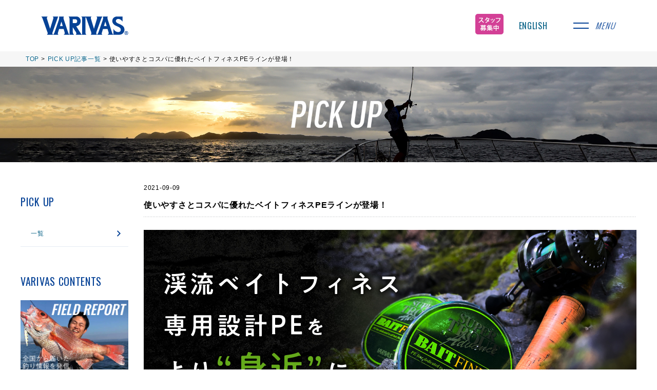

--- FILE ---
content_type: text/html; charset=UTF-8
request_url: https://www.varivas.co.jp/cms/pickup/?p=34291
body_size: 46917
content:
<!doctype html>
<html lang="ja">
<head>

<!-- Global site tag (gtag.js) - Google Analytics -->
<script async src="https://www.googletagmanager.com/gtag/js?id=UA-30212342-1"></script>
<script>
  window.dataLayer = window.dataLayer || [];
  function gtag(){dataLayer.push(arguments);}
  gtag('js', new Date());

  gtag('config', 'UA-30212342-1');
</script>

<!-- Google tag (gtag.js) -->
<script async src="https://www.googletagmanager.com/gtag/js?id=G-1L6CESHVPB"></script>
<script>
  window.dataLayer = window.dataLayer || [];
  function gtag(){dataLayer.push(arguments);}
  gtag('js', new Date());

  gtag('config', 'G-1L6CESHVPB');
</script>


	<meta charset="UTF-8">
	<meta name="viewport" content="width=device-width, initial-scale=1">
	<link rel="profile" href="https://gmpg.org/xfn/11">
	<title>使いやすさとコスパに優れたベイトフィネスPEラインが登場！ &#8211; 株式会社バリバス</title>
<link rel='dns-prefetch' href='//s.w.org' />
<link rel="alternate" type="application/rss+xml" title="株式会社バリバス &raquo; フィード" href="https://www.varivas.co.jp/cms/feed" />
<link rel="alternate" type="application/rss+xml" title="株式会社バリバス &raquo; コメントフィード" href="https://www.varivas.co.jp/cms/comments/feed" />
		<script type="text/javascript">
			window._wpemojiSettings = {"baseUrl":"https:\/\/s.w.org\/images\/core\/emoji\/11\/72x72\/","ext":".png","svgUrl":"https:\/\/s.w.org\/images\/core\/emoji\/11\/svg\/","svgExt":".svg","source":{"concatemoji":"https:\/\/www.varivas.co.jp\/cms\/wp-includes\/js\/wp-emoji-release.min.js?ver=4.9.11"}};
			!function(a,b,c){function d(a,b){var c=String.fromCharCode;l.clearRect(0,0,k.width,k.height),l.fillText(c.apply(this,a),0,0);var d=k.toDataURL();l.clearRect(0,0,k.width,k.height),l.fillText(c.apply(this,b),0,0);var e=k.toDataURL();return d===e}function e(a){var b;if(!l||!l.fillText)return!1;switch(l.textBaseline="top",l.font="600 32px Arial",a){case"flag":return!(b=d([55356,56826,55356,56819],[55356,56826,8203,55356,56819]))&&(b=d([55356,57332,56128,56423,56128,56418,56128,56421,56128,56430,56128,56423,56128,56447],[55356,57332,8203,56128,56423,8203,56128,56418,8203,56128,56421,8203,56128,56430,8203,56128,56423,8203,56128,56447]),!b);case"emoji":return b=d([55358,56760,9792,65039],[55358,56760,8203,9792,65039]),!b}return!1}function f(a){var c=b.createElement("script");c.src=a,c.defer=c.type="text/javascript",b.getElementsByTagName("head")[0].appendChild(c)}var g,h,i,j,k=b.createElement("canvas"),l=k.getContext&&k.getContext("2d");for(j=Array("flag","emoji"),c.supports={everything:!0,everythingExceptFlag:!0},i=0;i<j.length;i++)c.supports[j[i]]=e(j[i]),c.supports.everything=c.supports.everything&&c.supports[j[i]],"flag"!==j[i]&&(c.supports.everythingExceptFlag=c.supports.everythingExceptFlag&&c.supports[j[i]]);c.supports.everythingExceptFlag=c.supports.everythingExceptFlag&&!c.supports.flag,c.DOMReady=!1,c.readyCallback=function(){c.DOMReady=!0},c.supports.everything||(h=function(){c.readyCallback()},b.addEventListener?(b.addEventListener("DOMContentLoaded",h,!1),a.addEventListener("load",h,!1)):(a.attachEvent("onload",h),b.attachEvent("onreadystatechange",function(){"complete"===b.readyState&&c.readyCallback()})),g=c.source||{},g.concatemoji?f(g.concatemoji):g.wpemoji&&g.twemoji&&(f(g.twemoji),f(g.wpemoji)))}(window,document,window._wpemojiSettings);
		</script>
		<style type="text/css">
img.wp-smiley,
img.emoji {
	display: inline !important;
	border: none !important;
	box-shadow: none !important;
	height: 1em !important;
	width: 1em !important;
	margin: 0 .07em !important;
	vertical-align: -0.1em !important;
	background: none !important;
	padding: 0 !important;
}
</style>
<link rel='stylesheet' id='varivas_thema-style-css'  href='https://www.varivas.co.jp/cms/wp-content/themes/varivas_thema/style.css?ver=4.9.11' type='text/css' media='all' />
<link rel='https://api.w.org/' href='https://www.varivas.co.jp/cms/wp-json/' />
<link rel="EditURI" type="application/rsd+xml" title="RSD" href="https://www.varivas.co.jp/cms/xmlrpc.php?rsd" />
<link rel="wlwmanifest" type="application/wlwmanifest+xml" href="https://www.varivas.co.jp/cms/wp-includes/wlwmanifest.xml" /> 
<link rel='prev' title='VARIVAS コンパクトリーダーポーチ &#038; クリアーポーチ' href='https://www.varivas.co.jp/cms/newpr/newpr1/?p=34155' />
<link rel='next' title='VARIVAS テーパードリーダー スタンダード ST［フロロカーボン］' href='https://www.varivas.co.jp/cms/newpr/newpr3/?p=34427' />
<meta name="generator" content="WordPress 4.9.11" />
<link rel="canonical" href="https://www.varivas.co.jp/cms/pickup/?p=34291" />
<link rel='shortlink' href='https://www.varivas.co.jp/cms/?p=34291' />
<link rel="alternate" type="application/json+oembed" href="https://www.varivas.co.jp/cms/wp-json/oembed/1.0/embed?url=https%3A%2F%2Fwww.varivas.co.jp%2Fcms%2Fpickup%2F%3Fp%3D34291" />
<link rel="alternate" type="text/xml+oembed" href="https://www.varivas.co.jp/cms/wp-json/oembed/1.0/embed?url=https%3A%2F%2Fwww.varivas.co.jp%2Fcms%2Fpickup%2F%3Fp%3D34291&#038;format=xml" />
<link rel='stylesheet' id='numbermyposts-css'  href='https://www.varivas.co.jp/cms/wp-content/plugins/number-my-post-pages-plugin/numbermypostpages.css?ver=4.9.11' type='text/css' media='all' />

<!-- Wordpress Popular Posts -->
<link rel="stylesheet" href="https://www.varivas.co.jp/cms/wp-content/plugins/wordpress-popular-posts/style/wpp.css" type="text/css" media="screen" />
<!-- End Wordpress Popular Posts -->
<script type='text/javascript' src='https://www.varivas.co.jp/cms/wp-includes/js/jquery/jquery.js?ver=1.12.4'></script>
<script type='text/javascript' src='https://www.varivas.co.jp/cms/wp-includes/js/jquery/jquery-migrate.min.js?ver=1.4.1'></script>
<!-- Wordpress Popular Posts v2.1.6 -->
<script type="text/javascript" charset="utf-8">
	/* <![CDATA[ */
	jQuery.post('https://www.varivas.co.jp/cms/wp-admin/admin-ajax.php', {action: 'wpp_update', token: 'd9918a190b', id: 34291});
	/* ]]> */
</script>
<!-- End Wordpress Popular Posts v2.1.6 -->
				<link href="https://fonts.googleapis.com/css?family=Oswald:300,400&display=swap" rel="stylesheet">
	<link rel="stylesheet" href="https://www.varivas.co.jp/cms/wp-content/themes/varivas_thema/assets/css/reset.css" type="text/css" />
	<link rel="stylesheet" href="https://www.varivas.co.jp/cms/wp-content/themes/varivas_thema/assets/css/common.css?rn=1726139449">
	<link rel="stylesheet" href="https://www.varivas.co.jp/cms/wp-content/themes/varivas_thema/assets/css/style.css?rn=70748949">
		<script src="https://ajax.googleapis.com/ajax/libs/jquery/3.2.1/jquery.min.js"></script>

	  <meta name="description" content="バリバスは、VARIVASブランドを主に、釣り糸をはじめとした高品質でバラエティーに富むフィッシングタックルをお届けする、世界中のアングラーのニーズに応える企業です。" />
  <meta name="keywords" content="釣り,ニュース,新製品,プレスリリース,大会,イベント" />

	<link href="/common/css/format.css" rel="stylesheet" type="text/css" />
<link href="/common/css/common.css" rel="stylesheet" type="text/css" />
<link href="/common/css/sec.css" rel="stylesheet" type="text/css" />

<link href="/common/css/newpr.css" rel="stylesheet" type="text/css" />
<!-- <link href="/common/css/pickup.css" rel="stylesheet" type="text/css" /> -->


<link rel="pingback" href="https://www.varivas.co.jp/cms/xmlrpc.php" />
<link href="/common/css/print.css" rel="stylesheet" type="text/css" media="print" />

<!-- Google Tag Manager -->
<script>(function(w,d,s,l,i){w[l]=w[l]||[];w[l].push({'gtm.start':
new Date().getTime(),event:'gtm.js'});var f=d.getElementsByTagName(s)[0],
j=d.createElement(s),dl=l!='dataLayer'?'&l='+l:'';j.async=true;j.src=
'https://www.googletagmanager.com/gtm.js?id='+i+dl;f.parentNode.insertBefore(j,f);
})(window,document,'script','dataLayer','GTM-P53FJLT');</script>
<!-- End Google Tag Manager -->

<!-- clarity -->
<script type="text/javascript">
    (function(c,l,a,r,i,t,y){
        c[a]=c[a]||function(){(c[a].q=c[a].q||[]).push(arguments)};
        t=l.createElement(r);t.async=1;t.src="https://www.clarity.ms/tag/"+i;
        y=l.getElementsByTagName(r)[0];y.parentNode.insertBefore(t,y);
    })(window, document, "clarity", "script", "mddo8c3pge");
</script>

</head>

<body id="storyWTN1">

<!-- Google Tag Manager (noscript) -->
<noscript><iframe src="https://www.googletagmanager.com/ns.html?id=GTM-P53FJLT"
height="0" width="0" style="display:none;visibility:hidden"></iframe></noscript>
<!-- End Google Tag Manager (noscript) -->

<div class="overflow-hidden">


<div class="wrapper-header">
	<header class="header" id="data-header">
	    <div class="header-inner">
	        <h1 class="header-logo">
	            <a href="/"><svg id="varivas_logo" data-name="varivas_logo" xmlns="http://www.w3.org/2000/svg" viewBox="0 0 108 24.47"><path d="M100.84,7.14c-1.53-2.37-3.55-3.33-5.18-3.33-1.41,0-3.07.74-3.07,2.72,0,2.4,3.84,3.13,6.17,4.48,2.5,1.44,4.67,2.81,4.45,7.1a6.23,6.23,0,0,1-6.08,5.53H89.52V16.09a7.2,7.2,0,0,0,5.66,4.22c2,0,3.52-.92,3.52-2.75,0-2.17-1.15-3.1-5.6-5-4-1.63-4.92-4.41-4.92-6.11,0-2.56,1.53-5.72,6.23-5.72h6.43Z"/><path d="M27.94,23.61H35.3A4.43,4.43,0,0,1,33.54,21L28.07,4.26c-.51-1.67-.26-3.1.22-3.52h-6a8.16,8.16,0,0,1-.35,4.51s-5.22,15.35-5.5,16.12a7,7,0,0,1-1.54,2.27h6.53a2.21,2.21,0,0,1-.55-2.59l1.44-4.64h5.63l1.31,4.41A2.6,2.6,0,0,1,27.94,23.61ZM23.43,12.76l1.76-5.6,1.66,5.6Z"/><path d="M82.32,23.61h7.33A4.38,4.38,0,0,1,87.89,21L82.45,4.26c-.51-1.67-.26-3.1.22-3.52h-6a7.65,7.65,0,0,1-.38,4.51s-5.22,15.35-5.5,16.12a7.6,7.6,0,0,1-1.54,2.27h6.52a2.16,2.16,0,0,1-.54-2.59l1.44-4.64h5.63l1.32,4.41A2.56,2.56,0,0,1,82.32,23.61ZM77.81,12.76l1.76-5.6,1.64,5.6Z"/><path d="M42.85,23.61h8.22a3.17,3.17,0,0,1-1.82-1.47c-.32-.52-4.67-7.42-5.63-9.09a6.46,6.46,0,0,0,5.43-6.43C49,3.3,46.81.74,43.74.74H34a3.29,3.29,0,0,1,1.18,2.68h0V23.61h5.6a4.39,4.39,0,0,1-1.56-3.42v-6l3.84,6C44.1,21.91,43.78,22.94,42.85,23.61ZM42.11,9H39.2V4.13h2.88c1.73,0,2.62.93,2.62,2.4a2.28,2.28,0,0,1-2,2.5A2,2,0,0,1,42.11,9Z"/><path d="M62.58.74a2.19,2.19,0,0,0-1,2.36l3.9,13.05,3.82-13A2.06,2.06,0,0,0,68.25.74H76a7.38,7.38,0,0,0-1.67,3.1L68.53,20.22a3.2,3.2,0,0,0,.52,3.42H61.56A3.16,3.16,0,0,0,62,20.21L55.81,2.3c-.1-.26-.2-.45-.48-.45a.37.37,0,0,0-.39.42v18c0,1,0,2.65,1.16,3.42H50.88V3.42h0A2.49,2.49,0,0,0,49.41.74Z"/><path d="M11.18,16.16l-4-13A2.35,2.35,0,0,1,8.3.74H.21A5.38,5.38,0,0,1,1.87,3.33L7.79,20.19a2.8,2.8,0,0,1-.51,3.42h7.48a3.1,3.1,0,0,1-.38-3.42L21.16.74H14.35a2.11,2.11,0,0,1,.86,2.4l-4,13"/><path d="M103.21,21.44a2.29,2.29,0,1,0,2.3-2.28,2.25,2.25,0,0,0-2.3,2.2Zm.41,0a1.86,1.86,0,1,1,1.86,1.85h0A1.85,1.85,0,0,1,103.62,21.44Z"/><path d="M105,22.84h-.52V20h1c.61,0,1.06.25,1.06.83a.72.72,0,0,1-.64.73l.86,1.25h-.57l-.74-1.18h-.38v1.18Zm.35-1.57c.41,0,.64-.1.64-.45s-.29-.41-.64-.41H105v.86Z"/></svg></a>
	        </h1>
					<div class="header-right">
						<div class="header-recruit">
							<a href="/cms/recruit/" class="recruit"><img src="https://www.varivas.co.jp/cms/wp-content/themes/varivas_thema/assets/img/common/saiyou-bnr.png"></a>
						</div>
						<div class="header-english">
							<a href="/en/">ENGLISH</a>
						</div>
						<div class="header-nav-btn" id="data-nav-btn">
		            <div class="inner"><span class="text">menu</span></div>
		        </div>
					</div>

	    </div><!--header-inner-->
	</header>
	<div class="header-nav-mask"></div>
	<div class="header-nav">
	<nav class="nav-wrap">
	    <ul class="nav-lists">
	        <li class="list">
	            <a href="/" class="inner">
	                <div class="nav-lists-link icon-arrow">
	                    <span class="is-ja">トップページ</span>
	                    <span class="is-en">TOP PAGE</span>
	                </div>
	            </a>
	        </li>
	        <li class="list">
	            <a href="/cms/pickup/" class="inner">
	                <div class="nav-lists-link icon-arrow">
	                    <span class="is-ja">ピックアップ情報</span>
	                    <span class="is-en">PICK UP</span>
	                </div>
	            </a>
	        </li>
	        <li class="list">
	            <a href="/cms/newpr/" class="inner">
	                <div class="nav-lists-link icon-arrow">
	                    <span class="is-ja">製品リリース情報</span>
	                    <span class="is-en">NEW PRODUCTION</span>
	                </div>
	            </a>
	        </li>
	        <li class="list">
	            <div class="inner">
	                <div class="nav-lists-link icon-plus data-ac-trigger">
	                    <span class="is-ja">製品情報をみる</span>
	                    <span class="is-en">PRODUCTS INFORMATION</span>
	                </div>
	                <ul class="nav-lists_secondary data-ac-target">
	                    <li class="list"><a href="/cms/product/?no=tab1">釣種で探す</a></li>
	                    <li class="list"><a href="/cms/product/?no=tab2">製品カテゴリーで探す</a></li>
					<!--
	                    <li class="list"><a href="/Product/index/t:0">釣種で探す</a></li>
	                    <li class="list"><a href="/Product/index/t:1">製品カテゴリーで探す</a></li>
					-->
	                </ul>
	            </div>
	        </li>
	        <li class="list">
	            <a href="/cms/news/" class="inner">
	                <div class="nav-lists-link icon-arrow">
	                    <span class="is-ja">ニュース</span>
	                    <span class="is-en">NEWS</span>
	                </div>
	            </a>
	        </li>
	        <li class="list">
	            <div class="inner">
					<div class="nav-lists-link icon-plus data-ac-trigger">
	                    <span class="is-ja">バリバスコンテンツ</span>
	                    <span class="is-en">VARIVAS CONTENTS</span>
	                </div>
	                <ul class="nav-lists_secondary data-ac-target">
	                    <li class="list"><a href="/cms/report/">FIELD REPORT</a></li>
	                    <!--<li class="list"><a href="/cms/voice/?p=32259">TRUE VOICE</a></li><?/* 一覧が無いので最新記事にリンク */?>-->
	                    <!--<li class="list"><a href="/cms/anglers/">FIELD TESTER</a></li>-->
	                    <!--<li class="list"><a href="/namazu/chushi.html" target="_blank">鯰道場</a></li>-->
	                    <li class="list"><a href="https://www.youtube.com/varivastv" target="_blank">VARIVAS TV</a></li>
	                    <li class="list"><a href="/cms/notes/">ノット大図鑑</a></li>
	                    <li class="list"><a href="/cms/adgallery/">AD GALLERY</a></li>
											<li class="list"><a href="/cms/rig/">リグ大図鑑</a></li>
	                    <!--li class="list"><a href="http://www.morris-hera.jp/" target="_blank">へら鮒情報局</a></li-->
	                </ul>
				</div>
	        </li>
			<li class="list">
	            <a href="http://shop.varivas.co.jp/" target="_blank" class="inner">
	                <div class="nav-lists-link icon-arrow">
	                    <span class="is-ja">バリバス オンラインショップ</span>
	                    <span class="is-en">VARIVAS ONLINESHOP</span>
	                </div>
	            </a>
	        </li>
				    </ul>
	    <div class="nav-search">
	        <form name="sfree" action="https://www.google.com/cse" id="cse-search-box" method="get" class="nav-search-form">
				<input type="hidden" name="cx" value="017866480307203772048:34xhgcj8gcs">
				<input type="hidden" name="ie" value="UTF-8">
	            <div class="nav-search-content">
	                <input type="text" name="q" value="" placeholder="サイト内検索" id="keywords" class="nav-search-input">
	                <button type="submit" name="search" value="検索" class="nav-search-btn">検索</button>
	            </div>
	        </form>
	    </div>
	    <ul class="nav-link_small">
	        <li class="list"><a href="/cms/company/">会社情報</a></li>
					<li class="list"><a href="https://www.facebook.com/MorrisCoLtd/" target="_blank">Facebook</a>
	        <li class="list"><a href="https://www.instagram.com/varivas_japan/" target="_blank">Instagram</a></li>
          <li class="list"><a href="https://twitter.com/varivas_jp" target="_blank">X</a>
          <li class="list"><a href="https://line.me/R/ti/p/@567nmlnt" target="_blank">LINE</a></li>
	        <li class="list"><a href="https://www.youtube.com/varivastv" target="_blank">YouTube</a>
	        <li class="list"><a href="/en/">English</a></li>
	    </ul>
	</nav>
</div><!--header-nav-->

<script type="text/javascript" src="https://www.varivas.co.jp/cms/wp-content/themes/varivas_thema/assets/js/dp_under.js"></script>

		<div class="header-2">

<!-- # ==========================================================================
     # パンくずリスト
	 # ==========================================================================-->

			<ul id="topicPath" class="clearfix">
			<li><a href="/">TOP</a> &gt;</li>

									<li>
			  <a href="/cms/pickup/">PICK UP記事一覧</a>
			</li>
			  			<li>
			    &gt; 使いやすさとコスパに優れたベイトフィネスPEラインが登場！			</li>
			  
				<!-- Pick up -->
							</ul><!--/topicPath-->


		</div><!--wrapper header-2-->
	</div><!--wrapper-header-->

<div class="container" id="data-container">
	<div class="header-title">
					<img class="pc" src="https://www.varivas.co.jp/cms/wp-content/themes/varivas_thema/uploads/images/mv-cat47.jpg">
			<img class="sp" src="https://www.varivas.co.jp/cms/wp-content/themes/varivas_thema/uploads/images/mv-cat47_sp.jpg">
			</div><!--header-title-->

<div class="wrapper clearfix">
	<div class="main">

		<div id="newsWPR">
	<article id="post-34291" class="post-34291 post type-post status-publish format-standard has-post-thumbnail hentry category-pickup">
		<header class="entry-header">
			2021-09-09			<h2 class="entry-title">使いやすさとコスパに優れたベイトフィネスPEラインが登場！</h2>				<!--<div class="entry-meta">
					<?php/*
					varivas_thema_posted_on();
					varivas_thema_posted_by();*/
					?>
				</div>--><!-- .entry-meta -->
					</header><!-- .entry-header -->


		
		<style>
			img { max-width:100%;} /*記事ページのメイン画像に適用するための設定*/
		</style>

		<div class="entry-content">
			<link href="/common/css/pickup.css" rel="stylesheet" />
<link href="/common/css/ssl_style.css" rel="stylesheet" />
<link rel="preconnect" href="https://fonts.googleapis.com">
<link rel="preconnect" href="https://fonts.gstatic.com" crossorigin>
<link href="https://fonts.googleapis.com/css2?family=Noto+Sans+JP:wght@100;300;400;500;700;900&#038;display=swap" rel="stylesheet">
<style>
@media screen and (max-width:480px) {
	h4{
		font-size:14px!important;
	}</p>
<p>        h2{
		font-size:16px!important;
	}
}</p>
</style>
<div id="pickup" class="wf-notosansjapanese">
<div style="margin-bottom:40px;">
	<img src="/common/image/newpr/PR96_main.jpg" alt="">
</div>
<p><b style="font-family: 'Noto Sans JP',sans-serif;font-weight:700;margin-top:20px;letter-spacing:2px;text-align:center;font-size:28px;" class="ssl_catch">キャストアキュラシーと使いやすさに優れたベイトフィネスPEライン<br />『スーパートラウト アドバンス ベイトフィネス PE X4』が登場！</b><br />
&nbsp;<br />
&nbsp;</p>
<p><font color="" size="3" class=""></p>
<div style="text-align:justify;margin-top:16px;line-height:3.5rem;">
近年ベイトフィネスブームのトラウト業界。<br />
狭い場所から開けた場所まで、1本の川を遡行するだけでも様々な表情を見せてくれる魅力的な場所で<br />
トラブルなく快適な釣りをするために作られた高性能ライン、<br />
『スーパートラウト アドバンス ベイトフィネス PE X4』の特徴とは何か。<br />
さらに、テストに携わったトラウトルアー界の異端児・やまけんさんのベイトフィネスPE X4の活用法もご紹介します。<br />
<br /></b></div>
<div></font></p>
<p><img src="/common/image/newpr/PR96_01.jpg" alt="" style=""></p>
<div>
<div align="left">
<div style="margin-top:50px;border-left:solid 5px #38A6E1;background:#F4F7F8;padding:10px 0 10px 0; border-bottom:solid 5px #d7d7d7;">
<h2 style="padding-left:10px;font-family: 'Noto Sans JP', sans-serif;font-weight:500;font-size:26px;"class="ssl_h2">ベイトフィネスリールを用いた渓流ルアーフィッシングに<br />なぜ「PEライン」が適しているのか<br />
</h2>
</div>
<p></p>
<p><font color="" size="3" class=""></p>
<div style="text-align:justify;margin-top:30px;line-height:3.5rem;">
まず、PEラインの大きな特徴は<span style="background:linear-gradient(transparent 70%, #FEE551 70%);font-size:16px;font-weight:bold;">「直線強度の強さ」</span>です。<br />
同じような太さのラインを使用した場合PEラインはナイロンラインに比べて数倍～10数倍の強度があります。<br />
渓流でスタンダードに使用する0.5号9LB.の場合、標準的なナイロンライン4LB.（1号）よりも遥かに細く、これにより飛距離を出すことが容易になります。遠くに飛ばすということはもちろんですが、<br />
同じ飛距離でも<span style="background:linear-gradient(transparent 70%, #FEE551 70%);font-size:16px;font-weight:bold;">弱い力で投げられる＝精度に集中できる</span>という利点もあります。<br />
もちろん『細くなる＝根擦れに弱くなる』ので、リーダーを組む必要があります。<br />
さらにはPEラインは30％前後伸びると言われているモノフィララインに比べて伸びが5％程度と低く、そのため振動伝達力が良いので感度に優れるという魅力もあります。</div>
<p></font></p>
<div align="left">
<div style="margin-top:50px;border-left:solid 5px #38A6E1;background:#F4F7F8;padding:10px 0 10px 0; border-bottom:solid 5px #d7d7d7;">
<h2 style="padding-left:10px;font-family: 'Noto Sans JP', sans-serif;font-weight:500;font-size:26px;"class="ssl_h2">『スーパートラウト アドバンス ベイトフィネス PE X4』の3つ特徴</h2>
</div>
</div>
<h3 style="font-size:24px;color:#38A6E1;padding-top:20px;border-bottom:solid 2px #38A6E1;font-weight:bold;margin:10px 0;"class="ssl_h3">4本撚りのメリット</h3>
<p><font color="" size="3" class=""></p>
<div style="text-align:justify;margin-top:30px;line-height:3.5rem;">
なぜ8本撚りではなく、4本撚りなのか＿。<br />
渓流ベイトフィネスでの魅力のひとつ、針の穴を通すような正確なキャスト。<br />
その際に重要な要素のひとつ、ブレーキング(サミング)。<br />
X８では難しいブレーキングも【X４】を採用することで思いのままに。<br />
さらに表面がある程度ざらついているのでサミング時のフィーリングが良いもの魅力の一つです。<br />
また、コシが強いのでベイトキャスティングリールではつきもののライントラブルを減少させると同時に、トラブルが発生した時の復帰もしやすいです。
</div>
<p></font></p>
<p><img src="/common/image/newpr/PR96_04.jpg" alt="" style="margin-top:5%;"></p>
<h3 style="font-size:24px;color:#38A6E1;padding-top:20px;border-bottom:solid 2px #38A6E1;font-weight:bold;margin:10px 0;"class="ssl_h3">生まれかわったNewマーキング</h3>
<p><font color="" size="3" class=""></p>
<div style="text-align:justify;margin-top:30px;line-height:3.5rem;">
細い番手でもしっかり目に入ってくるカラーリングを意識し、カラーは切り替えポイントを5m毎から2m毎に増やしイトグリーンとライトイエローのラインカラーでコントラストを強調しています。
</div>
<p></font></p>
<p><img src="/common/image/newpr/PR96_02.jpg" alt="" style=";"></p>
<h3 style="font-size:24px;color:#38A6E1;padding-top:20px;border-bottom:solid 2px #38A6E1;font-weight:bold;margin:10px 0;"class="ssl_h3">独自のSP-Vコーティング加工の効果</h3>
<p><font color="" size="3" class=""></p>
<div style="text-align:justify;margin-top:30px;line-height:3.5rem;">
環境へ配慮したVARIVAS独自の撥水性保護膜を作る非フッ素コーティング加工（SP-V）採用により、ラインの吸水による劣化を抑え、耐久性を向上させることに成功しました。<br />
結果、今まで以上に長持ちさせることができるようになり、コスト削減にもなります。
</div>
<p></font></p>
<div align="left">
<div style="margin-top:50px;border-left:solid 5px #38A6E1;background:#F4F7F8;padding:10px 0 10px 0; border-bottom:solid 5px #d7d7d7;">
<h2 style="padding-left:10px;font-family: 'Noto Sans JP', sans-serif;font-weight:500;font-size:26px;"class="ssl_h2">やまけん的！ ベイトフィネスPE X4の活用法！</h2>
</div>
</div>
<div style="display:flex; flex-wrap:wrap; justify-content:center; align-items:center;background:#F4F7F8;border-radius:10px;margin-bottom:2%; margin-top:5%;padding:4%;">
<img src="/common/image/newpr/PR96_03.png" alt="" style="padding:0 0;width:160px;"class="sp_yama_img"></p>
<p style="padding:2% 0 0 4%;font-size:16px;">
<span style="font-size:18px; font-weight:bold; color:#38A6E1;">やまけん（山犬）</span><br />
道具道楽アングラー。魚を求めて東西南北どこへでも！<br />
モットーは「釣れる魚はなんでも釣る。釣れない魚はなんとかして釣る」<br />
 釣具メーカーTRY-ANGLE・五十鈴工業代表／<br />
テーパー＆シェイプ セールスエージェンシー代表／<br />
バリバス フィールドテスター。
</p>
</div>
<h3 style="font-size:24px;color:#38A6E1;padding-top:20px;border-bottom:solid 2px #38A6E1;font-weight:bold;margin:10px 0;"class="ssl_h3">Q.&nbsp;タックルセッティングの目安は？</h3>
<p><font color="" size="3" class=""></p>
<div style="text-align:justify;margin-top:30px;line-height:3.5rem;">
<font color="#38A6E1" size="5px">A.</font>&nbsp;<span style="background:linear-gradient(transparent 70%, #FEE551 70%);font-size:16px;font-weight:bold;">渓流での使用の場合は基本0.5号</span>を、<span style="background:linear-gradient(transparent 70%, #FEE551 70%);font-size:16px;font-weight:bold;">中流・本流や大物ターゲットの際には0.6号・0.8号</span>をチョイスしています。<br />
リーダーはお好みでフロロカーボンの<span style="background:linear-gradient(transparent 70%, #FEE551 70%);font-size:16px;font-weight:bold;">3LB.～6LB.</span>くらい。僕は太めで<span style="background:linear-gradient(transparent 70%, #FEE551 70%);font-size:16px;font-weight:bold;">5LB.～8LB.</span>をチョイスすることが多いです
</div>
<p></font></p>
<h3 style="font-size:24px;color:#38A6E1;padding-top:20px;border-bottom:solid 2px #38A6E1;font-weight:bold;margin:10px 0;"class="ssl_h3">Q.&nbsp;おすすめの巻き量は？</h3>
<p><font color="" size="3" class=""></p>
<div style="text-align:justify;margin-top:30px;line-height:3.5rem;">
<font color="#38A6E1" size="5px" weight="bold">A.</font>&nbsp;渓流では30m程度でも充分なのですが、<span style="background:linear-gradient(transparent 70%, #FEE551 70%);font-size:16px;font-weight:bold;">お勧めは50m（中間マーキングがあります）。</span><br />
30ｍ巻きよりもキャストフィールが劣りますが、ライントラブル時にどんどん切ってノットをし直せるのが利点です。<span style="background:linear-gradient(transparent 70%, #FEE551 70%);font-size:16px;font-weight:bold;">本流でがっつり使う場合は100ｍフル巻きするのもアリ</span>です！<br />
また、ラインを上手に使うコツはとにかく<span style="background:linear-gradient(transparent 70%, #FEE551 70%);font-size:16px;font-weight:bold;">『マメな交換』</span>です。<br />
新品状態のラインの使用感に優るものはないので、コストパフォーマンスに優れて高性能なNEWベイトフィネスPE X4を、どんどん替えて快適な渓流ベイトフィネス体験をしていただければと思います。
</div>
<p></font></p>
<p><img src="/common/image/newpr/PR96_05.jpg" alt="" style="margin-top:30px;"></p>
<div align="left">
<div style="margin-top:50px;border-left:solid 5px #38A6E1;background:#F4F7F8;padding:10px 0 10px 0; border-bottom:solid 5px #d7d7d7;">
<b style="padding-left:10px;font-family: 'Noto Sans JP', sans-serif;font-weight:400;font-size:26px;"class="ssl_h2">まとめ</b></div>
</div>
<p><font color="" size="3" class="" style="line-height:3.5rem;"><br />
より精度良く、より遠くに、そして水中の情報伝達をよりしっかりと、というPEラインのメリットを高次元でバランシングした『スーパートラウト アドバンス ベイトフィネス PE X4』。様々なシチュエーションが想定される渓流というフィールドにおいてストレスなく釣りに集中していただけます。<br />
</font></p>
<p>&nbsp;<br />
&nbsp;</p>
<h4 style="font-size: 18px; margin-bottom:20px; display:inline-block; background-color:#999; color:#fff; padding:0 5%;">製品スペックなどの詳細情報はこちら</h4>
<div class="item"><a href="/Product/searchgroup/id:4966" target="_blank"><img style="margin-left: 0px; margin-right: 20px;text-align:center;" src="/common/image/news/NN844.png" alt="" hspace="20" width="180" height="180" /><br />
VARIVAS スーパートラウトアドバンス ベイトフィネスPE X4<br />
</a></div>
<p>&nbsp;<br />
<img src="/common/image/newpr/PR_bar01.jpg" alt="" /><br />
&nbsp;<br />
&nbsp;</p>
<p>※製品写真および画面はイメージです。（実寸表示ではありません）<br />
※ご覧の環境によっては、カラーなど実際と若干異なる場合がございます。<br />
※製品の仕様は予告なく変更あるいは製造を中止する場合がございます。<br />
※記載の価格は全てメーカー希望小売価格（税別）です。<br />
※価格は予告なく変更する場合がございます。<br />
<!--/entry-content--></p>
<p><!--/article--><br />
<!--/content--></p>
<p><!--/main--></p>
		</div><!-- .entry-content -->

		<!--<footer class="entry-footer">
			<!--?php varivas_thema_entry_footer(); ?>
		</footer><!-- .entry-footer -->
	</article><!-- #post-34291 -->
</div><!-- #newsWPR -->

<div class="latest-news pad10">
	<h3>最新の記事</h3>
	<dl>
	<dt>
		2026.01.19	</dt>
	<dd>
		<a class="news-title" href="https://www.varivas.co.jp/cms/pickup/?p=57638">フィッシングショーOSAKA 2026</a>
	</dd>
	<dt>
		2025.12.19	</dt>
	<dd>
		<a class="news-title" href="https://www.varivas.co.jp/cms/pickup/?p=57259">釣りフェス2026 in Yokohama</a>
	</dd>
	<dt>
		2025.05.19	</dt>
	<dd>
		<a class="news-title" href="https://www.varivas.co.jp/cms/pickup/?p=56186">VARIVAS公式LINEご登録についてのご案内</a>
	</dd>
	<dt>
		2025.04.22	</dt>
	<dd>
		<a class="news-title" href="https://www.varivas.co.jp/cms/pickup/?p=55920">耐えて獲る!!夢を叶えるための新たな選択<br>「アバニ ショックリーダーSMPナイロン」</a>
	</dd>



<a href="/cms/pickup/">
<div class="latest-news-archive-btn icon-arrow wh">
		<span>記事一覧を見る</span>
</div></a>
</dl>

</div>



		</div><!--main-->


<div class="sidebar">
<!-- # ===========================================================================
     # true voice バナー
	 # ===========================================================================-->

  <style>
      .sidebar-news div.pickup      {
      	position:absolute;
        left:0px;
      }
			.sidebar-news a.pickup{
				color:#fff;
			}
 			.sidebar-news a.pickup::after			{
				content: '';
			  display: inline-block;
			  width: 12px;
			  height: 12px;
			  background-image: url(https://www.varivas.co.jp/cms/wp-content/themes/varivas_thema/assets/img/common/arrow-right-wh.svg)!important;
			  background-size: contain;
			  vertical-align: middle;
			  position:absolute;
			  right:10px;
			  top:19px;
			}

  </style>



<div class="sidebar-news">
		<h1>PICK UP</h1>
	<ul>
		<li><a href="/cms/pickup/">一覧</a>
				<div class="eff"></div></li>
	</ul>
	</div>


<div class="sidebar-contents">
<h1>VARIVAS CONTENTS</h1>
	<a href="/cms/report/">
		<div class="sidebar-content">
			<img src="https://www.varivas.co.jp/cms/wp-content/themes/varivas_thema/uploads/images/bnr-field.jpg?20220603">
			<!--<p>全国から旬の情報をお届けするミニ釣行記</p>-->
		</div>
	</a>
	<!-- <a href="/cms/voice/?p=7004">
		<div class="sidebar-content">
			<img src="https://www.varivas.co.jp/cms/wp-content/themes/varivas_thema/uploads/images/bnr-TV.jpg">
		</div>
	</a> -->
	<!-- <a href="/cms/anglers/">
		<div class="sidebar-content">
			<img src="https://www.varivas.co.jp/cms/wp-content/themes/varivas_thema/uploads/images/bnr-tester.jpg?data=20210816">
		</div>
	</a> -->
	<!--
	<a href="/cms/namazu/">
		<div class="sidebar-content">
			<img src="https://www.varivas.co.jp/cms/wp-content/themes/varivas_thema/uploads/images/bnr-namazu.jpg">
			<p></p>
		</div>
	</a>
	-->
	<a href="https://www.youtube.com/varivastv">
		<div class="sidebar-content">
			<img src="https://www.varivas.co.jp/cms/wp-content/themes/varivas_thema/uploads/images/bnr-varivasTV.jpg?20220531">
			<p></p>
		</div>
	</a>
	<a href="/cms/adgallery/">
		<div class="sidebar-content">
			<img src="https://www.varivas.co.jp/cms/wp-content/themes/varivas_thema/uploads/images/bnr-ad.jpg?20220531">
			<p></p>
		</div>
	</a>
	<!--
	<a href="http://www.basic-hera.jp/">
		<div class="sidebar-content">
			<img src="https://www.varivas.co.jp/cms/wp-content/themes/varivas_thema/uploads/images/bnr-hera.jpg">
			<p></p>
		</div>
	</a>
-->
	<a href="/cms/notes/">
		<div class="sidebar-content">
			<img src="https://www.varivas.co.jp/cms/wp-content/themes/varivas_thema/uploads/images/bnr-knots.jpg?20220310">
			<!--<p>良い釣りのための色々な「結び方」をご紹介</p>-->
		</div>
	</a>
	<a href="/cms/rig/">
		<div class="sidebar-content">
			<img src="https://www.varivas.co.jp/cms/wp-content/themes/varivas_thema/uploads/images/bnr-rig.jpg">
			<!--<p>良い釣りのための色々な「結び方」をご紹介</p>-->
		</div>
	</a>
	<!--
	<a href="/cms/fujiki/">
		<div class="sidebar-content">
			<img src="https://www.varivas.co.jp/cms/wp-content/themes/varivas_thema/uploads/images/bnr-fujiki.jpg">
			<p>JB TOP50 藤木淳プロが、注目リグやアクションを動画で詳しく解説</p>
		</div>
	</a>
	-->

</div><!--sidebar-contents-->

</div><!--sidebar-->

</div><!--clearfix-->
</div><!--wrapper-->


<!--
<div class="mod-banners">
	<ul class="mod-banners-lists">
		<li class="list"><a href="http://www.jaftma.or.jp/koutori/" target="_blank"><img src="https://www.varivas.co.jp/cms/wp-content/themes/varivas_thema/uploads/images/bnr-cfrj.jpg" title="全国釣竿公正取引協議会" alt="全国釣竿公正取引協議会"></a></li>
		<li class="list"><a href="http://www.jaftma.or.jp/standard/index.html" target="_blank"><img src="https://www.varivas.co.jp/cms/wp-content/themes/varivas_thema/uploads/images/bnr-jaftma.jpg" title="日本釣用品工業会" alt="日本釣用品工業会"></a></li>
		<li class="list"><a href="http://www.loveblue.jp/index.html" target="_blank"><img src="https://www.varivas.co.jp/cms/wp-content/themes/varivas_thema/uploads/images/bnr-aecd.jpg" title="LOVE BLUE 地球の未来を つり環境ビジョン" alt="LOVE BLUE 地球の未来を つり環境ビジョン"></a></li>
		<li class="list"><a href="https://www.jsafishing.or.jp/" target="_blank"><img src="https://www.varivas.co.jp/cms/wp-content/themes/varivas_thema/uploads/images/bnr-jsf.jpg" title="日本釣振興会" alt="日本釣振興会"></a></li>
		<li class="list"><a href="https://tsuri-ikoka.com/general" target="_blank"><img src="https://www.varivas.co.jp/cms/wp-content/themes/varivas_thema/uploads/images/bnr-tsuriikoka.jpg" title="北九州釣りいこか倶楽部" alt="北九州釣りいこか倶楽部"></a></li>
		<li class="list"><a href="https://gattsuri.fishing" target="_blank"><img src="https://www.varivas.co.jp/cms/wp-content/themes/varivas_thema/uploads/images/bnr-gattsurikansaiweb.jpg" title="ガッ釣り関西" alt="ガッ釣り関西"></a></li>
		<li class="list"><a href="https://ameblo.jp/chikako-matsuo/" target="_blank"><img src="https://www.varivas.co.jp/cms/wp-content/themes/varivas_thema/uploads/images/bnr-ii.jpg" title="アングラーズアイドル" alt="アングラーズアイドル"></a></li>
	</ul>
</div>
-->
<footer class="footer">
	<div class="footer-inner">
		<p class="footer-logo"><a href="/"><svg id="varivas_logo" data-name="varivas_logo" xmlns="http://www.w3.org/2000/svg" viewBox="0 0 108 24.47"><path d="M100.84,7.14c-1.53-2.37-3.55-3.33-5.18-3.33-1.41,0-3.07.74-3.07,2.72,0,2.4,3.84,3.13,6.17,4.48,2.5,1.44,4.67,2.81,4.45,7.1a6.23,6.23,0,0,1-6.08,5.53H89.52V16.09a7.2,7.2,0,0,0,5.66,4.22c2,0,3.52-.92,3.52-2.75,0-2.17-1.15-3.1-5.6-5-4-1.63-4.92-4.41-4.92-6.11,0-2.56,1.53-5.72,6.23-5.72h6.43Z"/><path d="M27.94,23.61H35.3A4.43,4.43,0,0,1,33.54,21L28.07,4.26c-.51-1.67-.26-3.1.22-3.52h-6a8.16,8.16,0,0,1-.35,4.51s-5.22,15.35-5.5,16.12a7,7,0,0,1-1.54,2.27h6.53a2.21,2.21,0,0,1-.55-2.59l1.44-4.64h5.63l1.31,4.41A2.6,2.6,0,0,1,27.94,23.61ZM23.43,12.76l1.76-5.6,1.66,5.6Z"/><path d="M82.32,23.61h7.33A4.38,4.38,0,0,1,87.89,21L82.45,4.26c-.51-1.67-.26-3.1.22-3.52h-6a7.65,7.65,0,0,1-.38,4.51s-5.22,15.35-5.5,16.12a7.6,7.6,0,0,1-1.54,2.27h6.52a2.16,2.16,0,0,1-.54-2.59l1.44-4.64h5.63l1.32,4.41A2.56,2.56,0,0,1,82.32,23.61ZM77.81,12.76l1.76-5.6,1.64,5.6Z"/><path d="M42.85,23.61h8.22a3.17,3.17,0,0,1-1.82-1.47c-.32-.52-4.67-7.42-5.63-9.09a6.46,6.46,0,0,0,5.43-6.43C49,3.3,46.81.74,43.74.74H34a3.29,3.29,0,0,1,1.18,2.68h0V23.61h5.6a4.39,4.39,0,0,1-1.56-3.42v-6l3.84,6C44.1,21.91,43.78,22.94,42.85,23.61ZM42.11,9H39.2V4.13h2.88c1.73,0,2.62.93,2.62,2.4a2.28,2.28,0,0,1-2,2.5A2,2,0,0,1,42.11,9Z"/><path d="M62.58.74a2.19,2.19,0,0,0-1,2.36l3.9,13.05,3.82-13A2.06,2.06,0,0,0,68.25.74H76a7.38,7.38,0,0,0-1.67,3.1L68.53,20.22a3.2,3.2,0,0,0,.52,3.42H61.56A3.16,3.16,0,0,0,62,20.21L55.81,2.3c-.1-.26-.2-.45-.48-.45a.37.37,0,0,0-.39.42v18c0,1,0,2.65,1.16,3.42H50.88V3.42h0A2.49,2.49,0,0,0,49.41.74Z"/><path d="M11.18,16.16l-4-13A2.35,2.35,0,0,1,8.3.74H.21A5.38,5.38,0,0,1,1.87,3.33L7.79,20.19a2.8,2.8,0,0,1-.51,3.42h7.48a3.1,3.1,0,0,1-.38-3.42L21.16.74H14.35a2.11,2.11,0,0,1,.86,2.4l-4,13"/><path d="M103.21,21.44a2.29,2.29,0,1,0,2.3-2.28,2.25,2.25,0,0,0-2.3,2.2Zm.41,0a1.86,1.86,0,1,1,1.86,1.85h0A1.85,1.85,0,0,1,103.62,21.44Z"/><path d="M105,22.84h-.52V20h1c.61,0,1.06.25,1.06.83a.72.72,0,0,1-.64.73l.86,1.25h-.57l-.74-1.18h-.38v1.18Zm.35-1.57c.41,0,.64-.1.64-.45s-.29-.41-.64-.41H105v.86Z"/></svg></a></p>
		<div class="footer-content">
			<div class="footer-social">
				<span class="footer-social-heading">SOCIAL</span>
				<ul class="footer-social-lists">
					<li class="list is-facebook"><a href="https://www.facebook.com/MorrisCoLtd/" target="_blank"><svg id="aeeb689f-a258-49ce-9efb-4ad6b80d5b6e" data-name="a5510e5f-1c7b-4b3b-8acd-06f44fe14b53" xmlns="http://www.w3.org/2000/svg" viewBox="0 0 52 52"><title>icon_facebook</title><path d="M20.948,51V29.121H13V20.074h7.948v-6.9C20.948,5.332,25.621,1,32.771,1a48.166,48.166,0,0,1,7.012.611v7.7H35.83c-3.881,0-5.1,2.412-5.1,4.883v5.872h8.682l-1.388,9.047h-7.3V50.99Z"/></svg></a></li>
					<li class="list is-instagram"><a href="https://www.instagram.com/varivas_japan/" target="_blank"><svg class="icon_instagram" id="e1cf7f03-7653-4370-a572-0d6fecd1e03f" data-name="Logo" xmlns="http://www.w3.org/2000/svg" viewBox="0 0 52 52"><title>icon_instagram</title><path d="M26,5.505c6.675,0,7.466.025,10.1.145a13.832,13.832,0,0,1,4.642.861,7.752,7.752,0,0,1,2.875,1.87,7.752,7.752,0,0,1,1.87,2.875A13.832,13.832,0,0,1,46.35,15.9c.12,2.636.145,3.427.145,10.1s-.025,7.466-.145,10.1a13.832,13.832,0,0,1-.861,4.642,8.276,8.276,0,0,1-4.745,4.745,13.832,13.832,0,0,1-4.642.861c-2.636.12-3.426.145-10.1.145s-7.466-.025-10.1-.145a13.832,13.832,0,0,1-4.642-.861,7.752,7.752,0,0,1-2.875-1.87,7.752,7.752,0,0,1-1.87-2.875A13.832,13.832,0,0,1,5.65,36.1c-.12-2.636-.145-3.427-.145-10.1s.025-7.466.145-10.1a13.832,13.832,0,0,1,.861-4.642,7.752,7.752,0,0,1,1.87-2.875,7.752,7.752,0,0,1,2.875-1.87A13.832,13.832,0,0,1,15.9,5.65c2.636-.12,3.427-.145,10.1-.145M26,1c-6.79,0-7.641.029-10.307.15A18.367,18.367,0,0,0,9.624,2.312,12.256,12.256,0,0,0,5.2,5.2,12.256,12.256,0,0,0,2.312,9.624,18.367,18.367,0,0,0,1.15,15.693C1.029,18.359,1,19.21,1,26s.029,7.641.15,10.307a18.367,18.367,0,0,0,1.162,6.069A12.256,12.256,0,0,0,5.2,46.8a12.256,12.256,0,0,0,4.428,2.884,18.367,18.367,0,0,0,6.069,1.162C18.359,50.971,19.21,51,26,51s7.641-.029,10.307-.15a18.367,18.367,0,0,0,6.069-1.162,12.789,12.789,0,0,0,7.312-7.312,18.367,18.367,0,0,0,1.162-6.069C50.971,33.641,51,32.79,51,26s-.029-7.641-.15-10.307a18.367,18.367,0,0,0-1.162-6.069A12.256,12.256,0,0,0,46.8,5.2a12.256,12.256,0,0,0-4.428-2.884A18.367,18.367,0,0,0,36.307,1.15C33.641,1.029,32.79,1,26,1Z"/><path d="M26,13.162A12.838,12.838,0,1,0,38.838,26,12.838,12.838,0,0,0,26,13.162Zm0,21.171A8.333,8.333,0,1,1,34.333,26,8.333,8.333,0,0,1,26,34.333Z"/><circle cx="39.345" cy="12.655" r="3" /></svg></a></li>
					<li class="list is-twitter"><a href="https://twitter.com/varivas_jp" target="_blank">
						<?xml version="1.0" encoding="utf-8"?>
						<!-- Generator: Adobe Illustrator 28.1.0, SVG Export Plug-In . SVG Version: 6.00 Build 0)  -->
						<svg version="1.1" xmlns="http://www.w3.org/2000/svg" xmlns:xlink="http://www.w3.org/1999/xlink" x="0px" y="0px"
							viewBox="0 0 40 40" style="enable-background:new 0 0 40 40;" xml:space="preserve">
						<style type="text/css">
							.st0{fill:#FFFFFF;}
							.st1{fill:#004098;}
						</style>
						<g id="レイヤー_1">
							<circle class="st0" cx="20" cy="20" r="20"/>
							<g>
								<path class="st1" d="M8,7.6c1,0,2,0,3,0c1.3,0,2.6,0,4,0c0.1,0,0.1,0,0.2,0.1c2,3,4.1,6,6.1,8.9c0,0,0,0.1,0.1,0.1
									c0,0,0.1-0.1,0.1-0.1c1.1-1.3,2.2-2.5,3.3-3.8c1.5-1.7,2.9-3.4,4.4-5.1c0.1-0.1,0.1-0.1,0.2-0.1c0.6,0,1.3,0,1.9,0
									c0,0,0.1,0,0.1,0c-3,3.5-6,7-9,10.5c0,0,0.1,0.1,0.1,0.1c1.7,2.4,3.3,4.8,5,7.3c1.6,2.3,3.1,4.5,4.7,6.8c0,0,0,0.1,0.1,0.1
									c-2.4,0-4.8,0-7.2,0c0,0,0-0.1,0-0.1c-1.3-1.9-2.7-3.9-4-5.8c-0.8-1.2-1.7-2.4-2.5-3.7c0,0,0-0.1-0.1-0.1c0,0-0.1,0.1-0.1,0.1
									c-1,1.2-2.1,2.4-3.1,3.7c-1.7,1.9-3.3,3.9-5,5.8c0,0,0,0,0,0.1c-0.7,0-1.4,0-2.1,0c0,0,0-0.1,0.1-0.1c2.3-2.6,4.6-5.3,6.8-7.9
									c0.8-1,1.7-1.9,2.5-2.9c0,0,0-0.1,0.1-0.1 M10.8,9.2c0,0.1,0.1,0.1,0.1,0.1c0.9,1.3,1.9,2.7,2.8,4c2.6,3.7,5.1,7.3,7.7,11
									c1.5,2.2,3,4.3,4.5,6.5c0,0.1,0.1,0.1,0.2,0.1c1,0,2.1,0,3.1,0c0,0,0.1,0,0.1,0c0-0.1-0.1-0.1-0.1-0.1c-2.7-3.9-5.5-7.8-8.2-11.8
									c-2.2-3.2-4.5-6.4-6.7-9.7c-0.1-0.1-0.1-0.1-0.2-0.1c-1,0-2,0-3,0C10.9,9.2,10.8,9.2,10.8,9.2z"/>
							</g>
						</g>
						<g id="レイヤー_2">
						</g>
						</svg>
					</a>
					</li>
					<li class="list is-line"><a href="https://line.me/R/ti/p/@567nmlnt" target="_blank"><svg xmlns="http://www.w3.org/2000/svg" viewBox="0 0 120 120"><defs><style>.cls-1{fill:#fff;}</style></defs><g id="レイヤー_2" data-name="レイヤー 2"><g id="LINE_LOGO" data-name="LINE LOGO"><circle class="cls-1" cx="60" cy="60" r="60"/><g id="TYPE_A" data-name="TYPE A"><path class="cls-2" d="M99.91,56.4C99.91,38.54,82,24,60,24S20.09,38.54,20.09,56.4c0,16,14.2,29.42,33.38,31.95,1.3.28,3.07.86,3.51,2a8,8,0,0,1,.13,3.61l-.57,3.41c-.17,1-.8,4,3.46,2.15S83,86,91.36,76.32h0C97.14,70,99.91,63.54,99.91,56.4"/><path class="cls-1" d="M51.89,47.77h-2.8a.78.78,0,0,0-.78.77V65.93a.78.78,0,0,0,.78.78h2.8a.78.78,0,0,0,.78-.78V48.54a.78.78,0,0,0-.78-.77"/><path class="cls-1" d="M71.16,47.77h-2.8a.78.78,0,0,0-.78.77V58.87l-8-10.76L59.55,48h0l0-.05h0s0,0,0,0h0l0,0h0l0,0h0l0,0H56.17a.78.78,0,0,0-.78.77V65.93a.78.78,0,0,0,.78.78H59a.77.77,0,0,0,.77-.78V55.61l8,10.77a.89.89,0,0,0,.2.19h0l0,0h0l0,0h.06l.05,0h0a.64.64,0,0,0,.2,0h2.8a.78.78,0,0,0,.78-.78V48.54a.78.78,0,0,0-.78-.77"/><path class="cls-1" d="M45.14,62.35h-7.6V48.54a.78.78,0,0,0-.78-.77H34a.78.78,0,0,0-.78.77V65.93h0a.8.8,0,0,0,.22.54h0a.76.76,0,0,0,.54.22H45.14a.78.78,0,0,0,.78-.78v-2.8a.78.78,0,0,0-.78-.78"/><path class="cls-1" d="M86.62,52.12a.77.77,0,0,0,.77-.78V48.55a.77.77,0,0,0-.77-.78H75.43a.73.73,0,0,0-.53.22h0l0,0a.78.78,0,0,0-.21.53h0V65.93h0a.76.76,0,0,0,.22.54h0a.75.75,0,0,0,.53.22H86.62a.77.77,0,0,0,.77-.78v-2.8a.77.77,0,0,0-.77-.78H79V59.42h7.61a.77.77,0,0,0,.77-.78v-2.8a.77.77,0,0,0-.77-.78H79V52.12Z"/></g></g></g></svg>
					</a></li>
					<li class="list is-youtube"><a href="https://www.youtube.com/varivastv" target="_blank"><svg id="e07c3211-f72d-44a4-8542-a2c58acc7615" data-name="a5510e5f-1c7b-4b3b-8acd-06f44fe14b53" xmlns="http://www.w3.org/2000/svg" viewBox="0 0 52 52"><title>icon_youtube</title><path d="M49.955,13.887a6.283,6.283,0,0,0-4.42-4.449C41.635,8.386,26,8.386,26,8.386s-15.635,0-19.535,1.052a6.283,6.283,0,0,0-4.42,4.449C1,17.812,1,26,1,26s0,8.188,1.045,12.113a6.283,6.283,0,0,0,4.42,4.449C10.365,43.614,26,43.614,26,43.614s15.635,0,19.535-1.052a6.283,6.283,0,0,0,4.42-4.449C51,34.188,51,26,51,26S51,17.812,49.955,13.887ZM20.886,33.434V18.566L33.955,26Z"/></svg></a></li>
				</ul>
			</div>
		</div>
		<div class="footer-content">
			<div class="recruit-box">
				<a href="/cms/recruit/" class="recruit"><img src="https://www.varivas.co.jp/cms/wp-content/themes/varivas_thema/assets/img/common/recruit.png"></a>
			</div>
			<ul class="footer-navs">
				<li class="nav"><a href="/cms/company/"><span>会社情報</span></a></li>
				<li class="nav"><a href="/cms/sitemap/"><span>サイトマップ</span></a></li>
								<li class="nav"><a href="/cms/privacypolicy/"><span>プライバシーポリシー</span></a></li>
				<li class="nav"><a href="/en/"><span>English</span></a></li>
			</ul>
		</div>
		<div class="footer-copyright">
			<p><small>Copyright© Varivas Co., Ltd. All Rights Reserved</small></p>
		</div>
	</div><!--footer-inner-->
	<p class="pagetop"><a href="#"><img src="https://www.varivas.co.jp/cms/wp-content/themes/varivas_thema/assets/img/common/btn/btn-pagetop.svg"/></a></p>
</footer>


<script type="text/javascript" src="https://www.varivas.co.jp/cms/wp-content/themes/varivas_thema/assets/js/common.js?rn=1320607481"></script>


</div><!--overflow-hidden-->
</body>
</html>


--- FILE ---
content_type: text/css
request_url: https://www.varivas.co.jp/cms/wp-content/plugins/number-my-post-pages-plugin/numbermypostpages.css?ver=4.9.11
body_size: 1800
content:
/* Pagination
################################################################################################################## */
#wp_page_numbers ,#wp_page_numbers ul, #wp_page_numbers li, #wp_page_numbers a {
	font-size: 100%;
}

#wp_page_numbers {
	clear:both;
        margin-left: 35%;
	background:#FFF;
	width: 100%;
        height: 30px;
	background: transparent;
        padding: 20px 0 0 0;
        display: inline-block;
        text-align: center;
}
#wp_page_numbers ul {
	width: 100%;
	margin:0;
	padding:0;
}
#wp_page_numbers li {
	float: left;
	display: block;
	margin: 2px;
	padding:0px;
}

#wp_page_numbers a {
	padding: 3px;
	padding-left: 5px;
	padding-right: 5px;
	margin-left: 2px;
	margin-right: 2px;
	display: block;
	color: #333;
	border: 1px solid #d6dfe0;
	background-color:#FFF;
}

#wp_page_numbers li a:hover {
	border-color: #00468b;
	text-decoration: underline;
}

#wp_page_numbers li.space {
	padding: 6px;
	padding-left: 2px;
	padding-right: 2px;
}

#wp_page_numbers li.first_last_page {
	font-style: italic;
}

#wp_page_numbers li.active_page a {
	border-color: #047ff8;
}
#wp_page_numbers li.active_page a:hover  {
	color: black; /* IE fix */
	text-decoration: underline;
	border-color: #00468b;
}

#wp_page_numbers li.page_info {
	float: left;
	/* display: block; */
	display: none;
	padding: 3px;
	padding-left: 5px;
	padding-right: 5px;
	margin-right: 2px;
	/* color: #666; */
	color: #fff;
	font-size: 11px;
	/* border: 1px solid #bfbfbf; */
	border: 1px solid #ffffff;
}
#wp_page_numbers li.dropdown{
	float: right;
	display: block;
	padding: 3px;
	padding-left: 5px;
	padding-right: 5px;
	margin-right: 2px;
	color: #666;
	font-size: 11px;
	border: 1px solid #bfbfbf;
}


--- FILE ---
content_type: text/css
request_url: https://www.varivas.co.jp/cms/wp-content/themes/varivas_thema/assets/css/common.css?rn=1726139449
body_size: 5848
content:
@charset "UTF-8";
/* # =================================================================
   # Common elements
   # ================================================================= */

.pc{
  display:block;
}
.sp{
  display:none;
}
@media screen and (max-width: 480px){
  .pc{
    display:none;
  }
  .sp{
    display:block;
  }
}

@media screen and (max-width: 480px){
/*
  img{
    max-width: 100%;
  }
*/
}

/* pagination */
.pagination {
  margin: 40px 0 30px;
  text-align: center;
}
.pagination ul {
  margin: 0;
  padding: 0;
  list-style: none;
}
.pagination li {
  display: inline-block;
  width: auto;
}
.pagination li a, .pagination li > span {
  font-size: .9em;
  display: block;
  width: 30px;
  margin: 0 1px;
  padding: 5px 0;
  text-decoration: none;
  color: #000;
  border: solid 1px #ccc;
  border-radius: 3px;
}
.pagination li > span {
  color: #fff;
  background-color: #464646;
}
.pagination li a:hover {
  color: #fff;
  background-color: #464646;
}
.pagination li .dots {
  width: 15px;
  padding: 0;
  color: #000;
  border-color: transparent;
  background-color: transparent;
}

.pagetop {
  display: none;
  position: fixed;
  bottom: 10px;
  right: 30px;
  z-index: 899;
}
@media screen and (min-width:769px) {
  .pagetop {
    z-index: 899;
  }
}
@media screen and (max-width: 480px){
  .pagetop {
    bottom: 10px;
    /* right: -15px; */
    right: 0px;
  }
  .pagetop img {
    width: 70%;
  }
}
.pagetop a {
  display: block;
  /*background-color: #ccc;*/
  text-align: center;
  color: #222;
  font-size: 0;
  text-decoration: none;
  padding: 5px 0px;
filter:alpha(opacity=80);
  -moz-opacity: 0.8;
  opacity: 0.8;
}
.pagetop a:hover {
  display: block;
  /*background-color: #b2d1fb;*/
  text-align: center;
  color: #fff;
  font-size: 0;
  text-decoration: none;
  padding:5px 0px;
filter:alpha(opacity=50);
  -moz-opacity: 0.5;
  opacity: 0.5;
}



/* # =================================================================
   # footer
   # ================================================================= */
.footer {
  background-color: #074daf;
  text-align: center;
  margin-top:80px;
  position:relative;
  z-index:802
}

@media only screen and (min-width: 769px) {
  .footer-inner {
    padding-top: 6rem;
  }
}

@media only screen and (max-width: 768px) {
  .footer-inner {
    padding-top: 4rem;
  }
}

.footer-logo svg {
  fill: #FFF;
}

@media only screen and (min-width: 769px) {
  .footer-logo svg {
    width: 170px;
    height: 60px;
  }
}

@media only screen and (max-width: 768px) {
  .footer-logo svg {
    max-width: 100px;
  }
}

@media only screen and (min-width: 769px) {
  * + .footer-content {
    margin-top: 4rem;
  }
}

@media only screen and (max-width: 768px) {
  * + .footer-content {
    margin-top: 3.5rem;
  }
}

.footer-social-heading {
  font-size: 14px;
  font-size: 1.4rem;
  font-family: "Oswald", sans-serif;
  font-weight: 300;
  color: #FFF;
  letter-spacing: .1em;
  text-align: center;
}

@media only screen and (max-width: 750px) {
  .footer-social-heading {
    font-size: 1.2rem;
  }
}

.footer-social-lists {
  display: -webkit-box;
  display: -ms-flexbox;
  display: flex;
  -webkit-box-pack: center;
      -ms-flex-pack: center;
          justify-content: center;
}

* + .footer-social-lists {
  margin-top: 5px;
  margin-top: .5rem;
}

.footer-social-lists > .list {
  -ms-flex-preferred-size: 35px;
      flex-basis: 35px;
  height: 35px;
}

@media only screen and (min-width: 769px) {
  .footer-social-lists > .list {
    margin: .5rem;
  }
}

@media only screen and (max-width: 768px) {
  .footer-social-lists > .list {
    margin: .5rem;
    -ms-flex-preferred-size: 45px;
        flex-basis: 45px;
    height: 45px;
  }
}

.footer-social-lists > .list > a {
  display: -webkit-box;
  display: -ms-flexbox;
  display: flex;
  width: 100%;
  height: 100%;
  -webkit-box-pack: center;
      -ms-flex-pack: center;
          justify-content: center;
  -webkit-box-align: center;
      -ms-flex-align: center;
          align-items: center;
  background-color: #FFF;
  border-radius: 50%;
  -webkit-transition: background-color .3s ease;
  transition: background-color .3s ease;
}

@media only screen and (min-width: 1024px) {
  .footer-social-lists > .list > a:hover {
    background-color: rgba(255, 255, 255, .75);
  }
}

.footer-social-lists > .list > a > svg {
  fill: #064296;
}

.footer-social-lists > .list.is-facebook > a > svg {
  width: 65%;
}

.footer-social-lists > .list.is-instagram > a > svg {
  width: 60%;
}

.footer-social-lists > .list.is-youtube > a > svg {
  width: 65%;
}

.footer-navs {
  letter-spacing: -.4em;
}

.footer-navs > .nav {
  display: inline-block;
  letter-spacing: 0;
}

.footer-navs > .nav + .nav {
  position: relative;
  margin-left: 10px;
  margin-left: 1rem;
  padding-left: 10px;
  padding-left: 1rem;
}

.footer-navs > .nav + .nav::before {
  position: absolute;
  display: block;
  content: "";
  top: 0;
  bottom: 0;
  left: 0;
  margin: auto;
  width: 1px;
  height: 60%;
  background-color: #FFF;
}

.footer-navs > .nav > a {
  display: block;
  font-size: 11px;
  font-size: 1.1rem;
  color: #FFF;
  text-decoration: none;
}

@media only screen and (max-width: 750px) {
  .footer-navs > .nav > a {
    font-size: 1rem;
  }
}

.footer-copyright {
  padding: 5px 0;
  padding: .5rem 0;
  font-size: 10px;
  font-size: 1rem;
  font-family: "Oswald", sans-serif;
  color: #064296;
  font-weight: 300;
  background-color: #FFF;
}

* + .footer-copyright {
  margin-top: 10px;
  margin-top: 1rem;
}


--- FILE ---
content_type: text/css
request_url: https://www.varivas.co.jp/cms/wp-content/themes/varivas_thema/assets/css/style.css?rn=70748949
body_size: 64987
content:
@charset "UTF-8";
@import url('https://fonts.googleapis.com/css2?family=Noto+Sans+JP&display=swap');
/*!
 * ress.css $2022 v1.2.2
 * MIT License
 * github.com/filipelinhares/ress
 */
/* # =================================================================
   # Global selectors
   # ================================================================= */
   html {
    -webkit-box-sizing: border-box;
            box-sizing: border-box;
    -webkit-text-size-adjust: 100%;
    /* iOS 8+ */
    font-size:62.5%;
    font-family: 'ヒラギノ角ゴ Pro W3','Hiragino Kaku Gothic Pro',Osaka,Helvetica,'メイリオ',Arial,sans-serif;
  }

  body{
    color:#8b8b8b;
    font-size:1.6rem;
    line-height:2rem;
  }

  *,
  ::before,
  ::after {
    background-repeat: no-repeat;
    /* Set `background-repeat: no-repeat` to all elements and pseudo elements */
    -webkit-box-sizing: inherit;
            box-sizing: inherit;
  }

  ::before,
  ::after {
    text-decoration: inherit;
    /* Inherit text-decoration and vertical align to ::before and ::after pseudo elements */
    vertical-align: inherit;
  }

  * {
    padding: 0;
    /* Reset `padding` and `margin` of all elements */
    margin: 0;
  }

  li{
    list-style: none;}

  a{
    text-decoration: none;
  }
  ol.number-list {
    list-style: decimal;
    padding-left: 2em;
  }
  ol.number-list li {
    list-style: decimal;
  }

/* # =================================================================
   # General elements
   # ================================================================= */
/* Add the correct display in iOS 4-7.*/
audio:not([controls]) {
  display: none;
  height: 0;
}

hr {
  overflow: visible;
  /* Show the overflow in Edge and IE */
}

/*
* Correct `block` display not defined for any HTML5 element in IE 8/9
* Correct `block` display not defined for `details` or `summary` in IE 10/11
* and Firefox
* Correct `block` display not defined for `main` in IE 11
*/
article,
aside,
details,
figcaption,
figure,
footer,
header,
main,
menu,
nav,
section,
summary {
  display: block;
}

.wrapper{
  max-width:1200px;
  width:100%;
  margin:0 auto;
  position:relative;
}

.overflow-hidden{
  overflow-x: hidden;
}

@media screen and (max-width: 480px){
    .wrapper{
      width:100%;
    }
}

.clearfix:after{
  content:"";
  clear:both;
  display:block;
}

/* # =================================================================
   # header
   # ================================================================= */
   .header {
     position: fixed;
     top: 0;
     width: 100%;
     z-index: 1000;
     -webkit-transition: all .3s ease;
     transition: all .3s ease;
   }

   .header::before {
     position: absolute;
     display: block;
     content: "";
     top: 0;
     left: 0;
     width: 100%;
     height: 100%;
     background-color: #fff;
     -webkit-transition: background-color .3s ease;
     transition: background-color .3s ease;
   }

   .w-headbg .header::before {
     background-color: rgba(255, 255, 255, .5);
   }

   .is-navopen .header::before {
     background-color: transparent;
   }

   .header-inner {
     position: relative;
     display: -webkit-box;
     display: -ms-flexbox;
     display: flex;
     -webkit-box-pack: justify;
         -ms-flex-pack: justify;
             justify-content: space-between;
     -webkit-box-align: center;
         -ms-flex-align: center;
             align-items: center;
     margin-left: auto;
     margin-right: auto;
     width: 100%;
     max-width: 1200px;
     z-index: 2000;

   }

   @media only screen and (min-width: 769px) {
     .header-inner {
       padding-left: 4rem;
       height: 10rem;
     }
   }

   @media only screen and (max-width: 768px) {
     .header-inner {
       padding-left: 4vw;
     }
   }

   .header-logo > a {
     display: -webkit-box;
     display: -ms-flexbox;
     display: flex;
     -webkit-box-align: center;
         -ms-flex-align: center;
             align-items: center;
     height: 100%;
     padding: 20px 0;
     padding: 2rem 0;
   }

   .header-logo svg {
     width: 170px;
     fill: #064296;
   }

   @media only screen and (min-width: 769px) {
     .header-logo svg {
       width: 170px;
     }
   }

   @media only screen and (max-width: 768px) {
     .header-logo svg {
       max-width: 170px;
       width: 30vw;
     }
   }

   .header-right{
     width:300px;
     display:flex;
     justify-content: flex-end;
   }
   .header-recruit{
     padding:1rem 0;
     padding-right:3rem;
     height:100%;
   }
   .header-recruit img{
     max-width: 55px !important;
   }
   .header-english{
     font-size:1.6rem;
     padding:2rem 0;
     padding-right:5rem;
     height:100%;
     font-family: "Oswald", sans-serif;
   }
   .header-english > a{
     color:#064296;
   }
   @media screen and (max-width:768px) {
     .header-recruit{
       padding:1rem 0;
       padding-right:2rem;
     }
     .header-english{
       padding:3rem 0;
       padding-right:2rem;
       font-size:1.4rem;
     }
   }
   @media screen and (max-width:480px) {
     .header-recruit{
       padding:1rem 0;
       padding-right:1.5rem;
     }
     .header-english{
       padding:2rem 0;
       padding-right:2rem;
     }
   }

   .header-nav-btn {
     display: -webkit-box;
     display: -ms-flexbox;
     display: flex;
     -webkit-box-align: center;
         -ms-flex-align: center;
             align-items: center;
     padding: 20px 0;
     padding: 2rem 0;
     height: 100%;
     cursor: pointer;
   }

   @media only screen and (min-width: 1024px) {
     .header-nav-btn:hover > .inner::before {
       -webkit-transform: translate3d(1rem, 0.5rem, 0);
               transform: translate3d(1rem, 0.5rem, 0);
     }
     .header-nav-btn:hover > .inner::after {
       -webkit-transform: translate3d(1.5rem, -0.5rem, 0);
               transform: translate3d(1.5rem, -0.5rem, 0);
     }
     .header-nav-btn:hover > .inner > .text {
       -webkit-transform: skewX(-18deg) translate3d(1rem, 0, 0);
               transform: skewX(-18deg) translate3d(1rem, 0, 0);
     }
   }

   @media only screen and (min-width: 769px) {
     .header-nav-btn {
       padding-right: 4rem;
     }
   }

   @media only screen and (max-width: 768px) {
     .header-nav-btn {
       padding-right: 4vw;
     }
   }

   .header-nav-btn > .inner {
     position: relative;
     -webkit-transition: all .3s ease;
     transition: all .3s ease;
   }

   .header-nav-btn > .inner::before, .header-nav-btn > .inner::after {
     position: absolute;
     display: block;
     content: "";
     top: 0;
     bottom: 0;
     left: 0;
     margin: auto;
     height: 2px;
     background-color: #064296;
     -webkit-transform-origin: 50% 50%;
             transform-origin: 50% 50%;
     -webkit-transition: all .3s ease;
     transition: all .3s ease;
   }

   @media only screen and (min-width: 769px) {
     .header-nav-btn > .inner {
       padding-left: 4.5rem;
     }
     .header-nav-btn > .inner::before, .header-nav-btn > .inner::after {
       width: 3rem;
     }
     .header-nav-btn > .inner::before {
       -webkit-transform: translate3d(0, -0.5rem, 0);
               transform: translate3d(0, -0.5rem, 0);
     }
     .header-nav-btn > .inner::after {
       -webkit-transform: translate3d(0, 0.5rem, 0);
               transform: translate3d(0, 0.5rem, 0);
     }
   }

   @media only screen and (max-width: 768px) {
     .header-nav-btn > .inner {
       padding-left: 9vw;
     }
     .header-nav-btn > .inner::before, .header-nav-btn > .inner::after {
       width: 6vw;
     }
     .header-nav-btn > .inner::before {
       -webkit-transform: translate3d(0, -1vw, 0);
               transform: translate3d(0, -1vw, 0);
     }
     .header-nav-btn > .inner::after {
       -webkit-transform: translate3d(0, 1vw, 0);
               transform: translate3d(0, 1vw, 0);
     }
   }

   .is-navopen .header-nav-btn > .inner {
     padding-left: 0;
   }

   .is-navopen .header-nav-btn > .inner::before {
     -webkit-transform-origin: 50% 50%;
             transform-origin: 50% 50%;
     -webkit-transform: rotate(135deg) translate3d(0, 0, 0);
             transform: rotate(135deg) translate3d(0, 0, 0);
   }

   .is-navopen .header-nav-btn > .inner::after {
     -webkit-transform-origin: 50% 50%;
             transform-origin: 50% 50%;
     -webkit-transform: rotate(-135deg) translate3d(0, 0, 0);
             transform: rotate(-135deg) translate3d(0, 0, 0);
   }

   @media only screen and (min-width: 769px) {
     .is-navopen .header-nav-btn > .inner::before, .is-navopen .header-nav-btn > .inner::after {
       width: 5rem;
     }
   }

   @media only screen and (max-width: 768px) {
     .is-navopen .header-nav-btn > .inner::before, .is-navopen .header-nav-btn > .inner::after {
       width: 10vw;
     }
   }

   .header-nav-btn .text {
     display: inline-block;
     font-family: "Oswald", sans-serif;
     font-weight: 300;
     color: #064296;
     text-transform: uppercase;
     letter-spacing: .1em;
     -webkit-transform: skewX(-18deg) translate3d(0, 0, 0);
             transform: skewX(-18deg) translate3d(0, 0, 0);
     -webkit-transition: -webkit-transform .3s ease;
     transition: -webkit-transform .3s ease;
     transition: transform .3s ease;
     transition: transform .3s ease, -webkit-transform .3s ease;
   }

   @media only screen and (max-width: 768px) {
     .header-nav-btn .text {
       font-size: 1.6rem;
       font-size: 4.26667vw;
     }
   }

   @media only screen and (min-width: 769px) {
     .header-nav-btn .text {
       font-size: 1.8rem;
       font-size: 1.25vw;
     }
   }

   @media only screen and (min-width: 1440px) {
     .header-nav-btn .text {
       font-size: 1.8rem;
     }
   }

   .is-navopen .header-nav-btn .text {
     opacity: 0;
   }

   .header-nav {
     position: fixed;
     top: 0;
     right: 0;
     width: 70%;
     height: 100vh;
     -webkit-transform: translate3d(100%, 0, 0);
             transform: translate3d(100%, 0, 0);
     -webkit-transition: -webkit-transform 0.6s cubic-bezier(0.23, 1, 0.32, 1);
     transition: -webkit-transform 0.6s cubic-bezier(0.23, 1, 0.32, 1);
     transition: transform 0.6s cubic-bezier(0.23, 1, 0.32, 1);
     transition: transform 0.6s cubic-bezier(0.23, 1, 0.32, 1), -webkit-transform 0.6s cubic-bezier(0.23, 1, 0.32, 1);
     z-index: 999;
     overflow: auto;
     /*background: linear-gradient(135deg, #0962e0 0, #fff 100%);*/
     background: #fff;
   }
   @media screen and (max-width:768px) {
     .header-nav {
       width: 90%;
     }
   }
   .header-nav-mask {
     position: fixed;
     top: 0;
     right: 0;
     width: 100%;
     height: 100vh;
     background: rgba(0,0,0,.5);
     z-index: 998;
     display: none;
   }
   .is-navopen .header-nav {
     -webkit-transform: translate3d(0, 0, 0);
             transform: translate3d(0, 0, 0);
   }
   .is-navopen .header-nav-mask {
     display: block;
   }


   body.is-navopen {
     overflow: hidden;
   }

   .nav-wrap {
     display: -webkit-box;
     display: -ms-flexbox;
     display: flex;
     -webkit-box-orient: vertical;
     -webkit-box-direction: normal;
         -ms-flex-direction: column;
             flex-direction: column;
     -webkit-box-align: center;
         -ms-flex-align: center;
             align-items: center;
     padding-bottom: 50px;
     padding-bottom: 5rem;
     margin-left: auto;
     margin-right: auto;
     width: 100%;
     max-width: 1200px;
     color: #064296;
     background-color: #fff;
   }

   @media only screen and (min-width: 1024px) {
     .nav-wrap {
       padding-top: 100px;
     }
   }

   @media only screen and (min-width: 751px) {
     .nav-wrap {
       padding-top: calc(70px + 4rem);
     }
   }

   @media only screen and (max-width: 750px) {
     .nav-wrap {
       padding-top: 70px;
     }
   }

   .nav-lists {
     width: 100%;
     position: relative;
   }

   .nav-lists::before {
     position: absolute;
     display: block;
     content: "";
     bottom: 0;
     left: 0;
     right: 0;
     margin: auto;
     width: calc(100% - 4rem);
     height: 1px;
     background-color: rgba(255, 255, 255, .5);
   }

   @media only screen and (min-width: 769px) {
     .nav-lists {
       padding: 0 2rem;
     }
   }

   @media only screen and (max-width: 768px) {
     .nav-lists {
       padding: 0 5vw;
     }
   }

   .nav-lists > .list + .list {
     border-top: solid 1px rgba(6, 66, 150, .5);
   }

   .nav-lists > .list > .inner {
     display: block;
     padding: 15px 0;
     padding: 1.5rem 0;
     cursor: pointer;
   }

   .nav-lists-link {
     display: block;
     width:100%;
     color: #064296;
     position: relative;
   }

   .nav-lists-link.icon-arrow::before, .nav-lists-link.top-product-search-arrow::before, .nav-lists-link.icon-arrow::after, .nav-lists-link.top-product-search-arrow::after {
     background-color: #064296;
   }

   .nav-lists-link.icon-plus::before, .nav-lists-link.icon-plus::after {
     background-color: #064296;
   }

   @media only screen and (min-width: 769px) {
     .nav-lists-link.icon-plus::before, .nav-lists-link.icon-plus::after {
       right: 1rem;
     }
   }

   .nav-lists-link.is-open::after {
     -webkit-transform: rotate(-180deg);
             transform: rotate(-180deg);
   }

   .nav-lists-link > .is-ja {
     display: block;
     /*font-style: italic;*/
     font-family: 'Noto Sans JP', sans-serif;
     transform: skewX(-10deg);
   }

   @media only screen and (max-width: 768px) {
     .nav-lists-link > .is-ja {
       font-size: 1.2rem;
       font-size: 3.2vw;
     }
   }

   @media only screen and (min-width: 769px) {
     .nav-lists-link > .is-ja {
       font-size: 1.5rem;
       font-size: 1.04167vw;
     }
   }

   @media only screen and (min-width: 1440px) {
     .nav-lists-link > .is-ja {
       font-size: 1.5rem;
     }
   }

   .nav-lists-link > .is-en {
     display: block;
     font-family: "Oswald", sans-serif;
     font-weight: 300;
     color: rgba(6, 66, 150, .5);
     letter-spacing: .1em;
     -webkit-transform: skewX(-18deg);
             transform: skewX(-18deg);
   }

   @media only screen and (max-width: 768px) {
     .nav-lists-link > .is-en {
       font-size: 1rem;
       font-size: 2.66667vw;
     }
   }

   @media only screen and (min-width: 769px) {
     .nav-lists-link > .is-en {
       font-size: 1rem;
       font-size: 0.69444vw;
     }
   }

   @media only screen and (min-width: 1440px) {
     .nav-lists-link > .is-en {
       font-size: 1rem;
     }
   }

   .nav-lists_secondary {
     display: none;
     margin: 20px 0 10px;
     margin: 2rem 0 1rem;
   }

   .nav-lists_secondary > .list > a {
     display: block;
     padding: 10px 20px;
     padding: 1rem 2rem;
     color: #064296;
     font-family: 'Noto Sans JP', sans-serif;
   }

   .nav-search {
     width: 100%;
     padding-left: 20px;
     padding-left: 2rem;
     padding-right: 20px;
     padding-right: 2rem;
     position: relative;
   }

   * + .nav-search {
     margin-top: 30px;
     margin-top: 3rem;
   }

   .nav-search-content {
     display: -webkit-box;
     display: -ms-flexbox;
     display: flex;
     -webkit-box-pack: justify;
         -ms-flex-pack: justify;
             justify-content: space-between;
     -webkit-box-align: center;
         -ms-flex-align: center;
             align-items: center;
   }

   .nav-search-input {
     -webkit-box-flex: 1;
         -ms-flex-positive: 1;
             flex-grow: 1;
     padding: 15px!important;
     padding: 1.5rem!important;
     border: none;
     border-radius: 0;
     outline: 0;
     background: #fff;
     opacity: 1;
   }

   @media only screen and (max-width: 768px) {
     .nav-search-input {
       font-size: 1.6rem;
       font-size: 4.26667vw;
     }
   }

   @media only screen and (min-width: 769px) {
     .nav-search-input {
       font-size: 1.6rem;
       font-size: 1.11111vw;
     }
   }

   @media only screen and (min-width: 1440px) {
     .nav-search-input {
       font-size: 1.6rem;
     }
   }

   .nav-search-input::-webkit-input-placeholder {
     color: #003F98;
   }

   .nav-search-input::-ms-input-placeholder {
     color: #003F98;
   }

   .nav-search-input::placeholder {
     color: #003F98;
   }

   @media only screen and (min-width: 769px) {
     .nav-search-input {
       -webkit-box-flex: 1;
           -ms-flex-positive: 1;
               flex-grow: 1;
     }
   }

   @media only screen and (max-width: 768px) {
     .nav-search-input {
       -ms-flex-preferred-size: 80%;
           flex-basis: 80%;
     }
   }

   .nav-search-btn {
     -webkit-appearance: none;
        -moz-appearance: none;
             appearance: none;
     outline: none;
     border: none;
     text-indent: -9999px;
     background-image: url(../img/common/icon_search2.svg);
     background-repeat: no-repeat;
     background-position: center;
     background-color: #fff;
     cursor: pointer;
   }

   @media only screen and (min-width: 769px) {
     .nav-search-btn {
       height: 5rem;
       -ms-flex-preferred-size: 10%;
           flex-basis: 10%;
       background-size: 34px 34px;
     }
   }

   @media only screen and (max-width: 768px) {
     .nav-search-btn {
       height: 8vw;
       -ms-flex-preferred-size: 20%;
           flex-basis: 20%;
       background-size: 8vw 8vw;
     }
   }

   .nav-link_small {
     position: relative;
     display: -webkit-box;
     display: -ms-flexbox;
     display: flex;
     flex-wrap:wrap;
     justify-content:center;
   }

   * + .nav-link_small {
     margin-top: 30px;
     margin-top: 3rem;
   }

   .nav-link_small > .list > a {
     padding: 10px 15px;
     padding: 1rem 1.5rem;
     color: #064296;
   }

   @media only screen and (max-width: 768px) {
     .nav-link_small > .list > a {
       font-size: 1.2rem;
       font-size: 3.2vw;
     }
   }

   @media only screen and (min-width: 769px) {
     .nav-link_small > .list > a {
       font-size: 1.4rem;
       font-size: 0.97222vw;
     }
   }

   @media only screen and (min-width: 1440px) {
     .nav-link_small > .list > a {
       font-size: 1.4rem;
     }
   }

   .icon-arrow, .top-product-search-arrow, .icon-arrow_wh {
     display: inline-block;
     position: relative;
   }

   .icon-arrow::before, .top-product-search-arrow::before, .icon-arrow_wh::before, .icon-arrow::after, .top-product-search-arrow::after, .icon-arrow_wh::after {
     position: absolute;
     content: "";
     display: block;
     right: 0;
     top: 0;
     bottom: 0;
     margin: auto;
   }

   .icon-arrow::before, .top-product-search-arrow::before, .icon-arrow_wh::before {
     height: 1px;
   }

   .icon-arrow::after, .top-product-search-arrow::after, .icon-arrow_wh::after {
     height: 1px;
     -webkit-transform-origin: 100% 0;
             transform-origin: 100% 0;
     -webkit-transform: rotate(30deg);
             transform: rotate(30deg);
   }

   @media only screen and (min-width: 769px) {
     .icon-arrow, .top-product-search-arrow, .icon-arrow_wh {
       padding-right: 5rem;
     }
     .icon-arrow::before, .top-product-search-arrow::before, .icon-arrow_wh::before {
       width: 3.5rem;
     }
     .icon-arrow::after, .top-product-search-arrow::after, .icon-arrow_wh::after {
       width: 1rem;
     }
   }

   @media only screen and (max-width: 768px) {
     .icon-arrow, .top-product-search-arrow, .icon-arrow_wh {
       padding-right: 10vw;
     }
     .icon-arrow::before, .top-product-search-arrow::before, .icon-arrow_wh::before {
       width: 6vw;
     }
     .icon-arrow::after, .top-product-search-arrow::after, .icon-arrow_wh::after {
       width: 2.5vw;
     }
   }

   @media only screen and (min-width: 1024px) {
     .icon-arrow, .top-product-search-arrow, .icon-arrow_wh {
       -webkit-transition: all .3s ease;
       transition: all .3s ease;
     }
     .icon-arrow::before, .top-product-search-arrow::before, .icon-arrow_wh::before, .icon-arrow::after, .top-product-search-arrow::after, .icon-arrow_wh::after {
       -webkit-transition: all .2s ease .05s;
       transition: all .2s ease .05s;
     }
   }

   .icon-arrow::before, .top-product-search-arrow::before, .icon-arrow::after, .top-product-search-arrow::after {
     background-color: #064296;
   }

   .icon-arrow_wh::before, .icon-arrow_wh::after {
     background-color: #064296;
   }

   .icon-plus {
     display: inline-block;
     position: relative;
   }

   .icon-plus::before, .icon-plus::after {
     position: absolute;
     content: "";
     display: block;
     right: 0;
     top: 0;
     bottom: 0;
     margin: auto;
     background-color: #064296;
     -webkit-transition: all .2s ease;
     transition: all .2s ease;
   }

   .icon-plus::before {
     width: 15px;
     width: 1.5rem;
     height: 1px;
   }

   .icon-plus::after {
     width: 15px;
     width: 1.5rem;
     height: 1px;
     -webkit-transform-origin: 50% 50%;
             transform-origin: 50% 50%;
     -webkit-transform: rotate(90deg);
             transform: rotate(90deg);
   }

   @media only screen and (min-width: 1024px) {
     .icon-plus {
       -webkit-transition: all .3s ease;
       transition: all .3s ease;
     }
     .icon-plus::before, .icon-plus::after {
       -webkit-transition: all .2s ease .05s;
       transition: all .2s ease .05s;
     }
   }

   @media only screen and (min-width: 769px) {
     .icon-plus {
       padding-right: 5rem;
     }
     .icon-plus::before, .icon-plus:after {
       width: 1.5rem;
       height: 1px;
     }
   }

   @media only screen and (max-width: 768px) {
     .icon-plus {
       padding-right: 10vw;
     }
     .icon-plus::before, .icon-plus:after {
       width: 5vw;
       height: 1px;
     }
   }

.header-2{
  margin-top:10rem;
  background: #f6f6f6;
  position:relative;
  z-index: 900;
}

ul#topicPath{
	display:block;
  padding:0.5rem;
  max-width:1200px;
  width:100%;
  margin:0 auto!important;
}

ul#topicPath li{
	display:block;
	float:left;
	padding:0 0 0 10px;
	color:#8b8b8b;
}

.header-title{
  width:100%;
  height:100%;
  text-align: center;
  margin-bottom:4rem;
}
.header-title img{
  width:100%;
}

/* # =================================================================
   # main-1colum
   # ================================================================= */
   .main-1column{
    max-width:1200px;
    margin:0 auto;
  }
  @media screen and (max-width:480px){
    .main-1column{
      width:100vw;
      margin:0 auto;
    }
  }
/* # =================================================================
   # main-true_voice
   # ================================================================= */
.main{
  width:960px;
  float:right;
}
.main h1{
  line-height:67px;
  background-color: #064296;
  color:#fff;
  text-align: left;
  margin-bottom:20px;
  padding-left:20px;
  font-weight:bold;
  font-size:2rem;
  margin-right:-200%;
  padding-right:200%;
}
.main h2 img{
  width:100%;
}

@media only screen and (min-width: 769px) {
  .main{
    max-width: -webkit-calc(100% - 240px);
    max-width: calc(100% - 240px);
  }
}

@media only screen and (max-width: 768px) {
  .main{
    max-width: -webkit-calc(100% - 168px);
    max-width: calc(100% - 168px);
  }
  .main img{
    width:100%;
  }
  .imgBox{
    margin:auto 0;
    width:100%;
  }
}

@media screen and (max-width:480px){
  .main{
    max-width:90%;
    margin:0 auto;
    margin-bottom:8rem;
    float:none;
  }
  .wrapper-sp{
    max-width:92%;
    margin:0 auto;
  }
  .header-2{
    margin-top:8rem;
  }
  .main img{
    max-width: 100%;
    height:auto;
    margin:auto 0;
  }
}

.latest-news{
  position:relative;
  background:rgba(238,238,238,0.96);
  margin-top:80px;
  margin-right:-200%;
  padding:4rem 200% 4rem 4rem;
}
.latest-news h3{
  font-size: 3rem;
  font-weight: bold;
  color:#064296;
  position:absolute;
  top:-2.5rem;
}
.latest-news dl{
  position:relative;
  margin:20px 0;
  }
.latest-news dt, .news dt{
  margin-bottom:5px;
  font-weight:bold;
  /*font-size:1.6rem;*/
  line-height:3.2rem;
  color:#8b8b8b;
  display:flex;
  }
.latest-news dd, .news dd{
  border-bottom: #8b8b8b dashed 1px;
  margin-bottom:10px;
  margin-top:-3.6rem;
  padding-bottom:10px;
  padding-left:20rem;
  /*font-size:1.6rem;*/
  line-height:3.2rem;
}
.category ul li a{
  background: #8b8b8b;
  padding:5px 5px;
  font-size:1.6rem;
  line-height:3.2rem;
}
a{
  color:#8b8b8b;
}
.latest-news-archive-btn{
  position:absolute;
  bottom:-8rem;
  right:0;
  background: #064296;
  color:#fff;
  font-size:1.6rem;
  line-height:6rem;
  padding:0 2rem;
  width:220px;
  height:60px;
  transform:skewX(-18deg);
}
.wh::before, .wh::after{
  background: #fff;
}

@media screen and (max-width:768px) {
  .latest-news dd, .news dd{
    margin-top:0;
    padding-left:0;
  }
  .latest-news-archive-btn{
    bottom:-7rem;
  }
}

@media screen and (max-width:480px){
  .latest-news{
    margin-right:0%;
    padding:10px;
    width:100%;
  }
}

/*ノットノーツ記事ページ用*/
.entry-title{
  font-size:19px;
  font-weight:bold;
  /*border-bottom:dotted 1px #bebebe;*/
  margin:0 0 20px 0;
  padding:0 0 7px;
}
.entry-content h4{
  margin:20px 0 40px;
}
.entry-content p.lead{
  margin-bottom:20px;
}

/* # =================================================================
   # field report
   # ================================================================= */
.msg_box{
    margin:50px 0 10px;
    position: relative;
    padding: 0.5em 2.5em;
    border-top: solid 2px rgba(238,238,238,0.96);
    border-bottom: solid 2px rgba(238,238,238,0.96);
}
.msg_box:before, .msg_box:after{
    content: '';
    position: absolute;
    top: -10px;
    width: 2px;
    height: -webkit-calc(100% + 20px);
    height: calc(100% + 20px);
    background-color: rgba(238,238,238,0.96);
}
.msg_box:before {left: 10px;}
.msg_box:after {right: 10px;}
.msg_box p {
    margin: 0;
    padding: 0;
    font-size: 11px;
}
@media screen and (max-width:480px){
	.msg_box br {
		display: none;
	}
}


/* # =================================================================
   # fujiki
   # ================================================================= */
h1.header-logo{
  padding:0!important;
}
.fujiki>p{
  margin:40px 0;
  text-align: center;
}
.fujiki main{
  display:flex;
  flex-wrap: wrap;
  width:80%;
  margin:20px 10%
}
.movie{
  width:45%;
  margin-bottom:40px;
}
.movie:nth-of-type(2n){
  margin-left:10%;
}
.movie>p{
  font-size:1.2rem;
}
.movie-title{
  border-bottom:2px solid #064296;
  margin-left:10px;
  width:100%;
  border-left:15px solid #064296;
  transform: skewX(-25deg);
  box-sizing: border-box;
}
.movie-title p{
  line-height:1.2;
  transform:skewX(25deg);
  margin-left:15px;
  margin-bottom:4px;
  font-size:1.4rem;
  font-weight:bold;
}
.movie-title :nth-of-type(1){
  font-size:1.2rem;
  font-weight:normal;
}

iframe{
  margin:10px 0;
}

@media screen and (max-width:980px) {
  .fujiki main{
    width:95%;
    margin:20px 2.5%
  }
  .movie{
    width:48%;
    margin-bottom:40px;
  }
  .movie:nth-of-type(2n){
    margin-left:4%;
  }
  .sp_fujiki{
    display:none;
  }
}
@media screen and (max-width:680px) {
  .fujiki>p{
    margin:auto 10px;
    text-align: left;
  }
  .fujiki main{
    display:block;
  }
  .movie{
    width:100%;
    margin-bottom:40px;
  }
  .movie:nth-of-type(2n){
    margin-left:0;
  }
}


/* # =================================================================
   # sidebar-
   # ================================================================= */
.sidebar{
  width:220px;
  float:left;
  margin:20px 0;
}
.sidebar img{
  width:100%;
}
.sidebar h1{
  font-size:2rem;
  color:#064296;
  margin-bottom:2rem;
  font-family: "Oswald", sans-serif;
}
.sidebar-TV{
  margin-bottom:5rem;
}
.sidebar-news{
  margin-top:0rem;
  margin-bottom:5rem;
}
.sidebar-news ul li{
  line-height:5rem;
  border-bottom:1px solid rgba(6,66,150,.1);
  overflow: hidden;
  position:relative;
}
.sidebar-news a{
  display:block;
  height:5rem;
  position:relative;
  text-indent: 2rem;
  transition:all .3s ease;
  z-index:2;
}
.sidebar-news a::after{
  content: '';
  display: inline-block;
  width: 12px;
  height: 12px;
  background-image: url(../img/common/arrow-right.svg);
  background-size: contain;
  vertical-align: middle;
  position:absolute;
  right:10px;
  top:19px;
}
.eff{
  width:220px;
  height:5rem;
  left:-220px;
  top:0;
  background:#064296;
  position:absolute;
  transition:all .3s ease;
  z-index:1;
}
.sidebar-news ul li:hover .eff{
  top:0;
  left:0;
}
.sidebar-news a:hover{
  color:#fff;
}
.sidebar-news a:hover::after{
  content: '';
  display: inline-block;
  width: 12px;
  height: 12px;
  background-image: url(../img/common/arrow-right-wh.svg);
  background-size: contain;
  vertical-align: middle;
  position:absolute;
  right:10px;
  top:19px;
}

.sidebar-content{
  width:220px;
  width:100%;
  margin:10px 0;
  color:#000;
}

.sidebar-content p{
  font-size:1.4rem;
  line-height:2.1rem;
}

@media only screen and (min-width: 769px) {
  .sidebar{
    width:210px;
    margin-right:10px;
  }
}

@media only screen and (max-width: 768px) {
  .sidebar{
    width:160px;
    margin-right:4px;
  }
}

@media screen and (max-width:480px){
  .sidebar{
    width:90%;
    margin:0 auto;
    float:none;
  }
  .sidebar img{
    width:100%;
    height:auto;
    margin:10px 0;
  }
  .eff{
    width:100%;
    height:5rem;
    left:-100%;
    top:0;
    background:#064296;
    position:absolute;
    transition:all .3s ease;
    z-index:1;
  }
  .sidebar-contents{
    display:none;
  }
}

/* # =================================================================
   # リンク一覧
   # ================================================================= */
.mod-banners {
  width: 100%;
  max-width: 1200px;
  margin-left: auto;
  margin-right: auto;
  padding-top: 80px;
  /*padding-bottom: 80px;*/
}

@media only screen and (max-width: 768px) {
  .mod-banners {
    padding-top: 50px;
    padding-bottom: 50px;
  }
}

.mod-banners-lists {
  display: -webkit-box;
  display: -ms-flexbox;
  display: flex;
  -ms-flex-wrap: wrap;
      flex-wrap: wrap;
  -webkit-box-pack: justify;
      -ms-flex-pack: justify;
          justify-content: space-between;
}

.mod-banners-lists > .list {
  padding: 5px 4px;
  text-align: center;
}

.mod-banners-lists > .list img {
  max-width: 100%;
}

@media only screen and (min-width: 769px) {
  .mod-banners-lists::after {
    display: block;
    content: "";
    width: 33%;
  }
  .mod-banners-lists > .list {
    -ms-flex-preferred-size: 33%;
        flex-basis: 33%;
  }
}

@media only screen and (max-width: 768px) {
  .mod-banners-lists {
    padding-left: 4%;
    padding-right: 4%;
  }
  .mod-banners-lists > .list {
    -ms-flex-preferred-size: 50%;
        flex-basis: 50%;
  }
}

@media screen and (max-width: 480px){
  .mod-banners-lists {
    padding-left: 4%;
    padding-right: 4%;
  }
  .mod-banners-lists > .list {
    -ms-flex-preferred-size: 100% !important;
        flex-basis: 100% !important;
  }
}

/* ===========================================
   Product共通
   ===========================================*/
.fishing-type, .category{
  font-family: "Oswald", sans-serif;
  font-size:1.6rem;
  line-height:2rem;
  color:#064296;
}
.fishing-type h2, .category h2{
  font-size:3.5rem;
  width:50%;
  padding-bottom:40px;
}
.fishing-type h2::after, .category h2::after{
  display:block;
  margin-top:-10px;
  font-size:1.6rem;
}
.fishing-type img, .category img{
  width:100%;
}

@media screen and (max-width:780px) {
  .fishing-type h2, .category h2{
    width:70%;
    font-size:3rem;
  }
}

/* ===========================================
   search
   ===========================================*/
main.product{
  margin-left:60px;
  padding:60px 60px 40px 60px;
}
@media screen and (max-width:980px) {
  main.product{
    padding:40px 20px;
  }
}
.search_type{
  display: flex;
}
.search_type li, .top-product-search-field{
  display: block;
  width:calc(100% - 20px / 3);
  margin-right:10px;
  margin-bottom:40px;
  text-align: center;
  height:7rem;
  line-height:7rem;
  font-size:1.6rem;
  color:#064296;
}
.search_type li{
  background: #e6ebed;
}
li.active{
  background: #064296;
  color:#fff!important;
}
.search_type li:hover{
  background: #064296;
  color:#fff;
}
.tab-item{
  display:none;
}
.show{
  display:block;
}

@media screen and (max-width:780px) {
  .search_type{
    display:none;
  }
  .search_type a, .top-product-search-field{
    width:100%;
    margin-bottom:20px;
  }
  .search_type li{
    margin-bottom:20px;
  }
  .top-product-search-field{
    margin-bottom:40px;
  }
}

@media screen and (max-width:780px) {
  main.product{
    margin-left:0;
    padding: 0 0 40px 0;
    width:95%;
    margin:0 auto;
  }
}


/*ボタンのクラス*/
.top-product-search-arrow {
  display: inline-block;
  position: relative;
  background: none;
  border:none;
  outline:none;
  -webkit-apparance:none;
  padding-right: 5rem;
  -webkit-transition: all .3s ease;
  transition: all .3s ease;
  cursor: pointer;
  padding: 2rem;
  -ms-flex-preferred-size: 25%;
      flex-basis: 25%;
}
/*ボタン矢印構成部品*/
 .top-product-search-arrow::before, .top-product-search-arrow::after {
  position: absolute;
  content: "";
  display: block;
  top: 0;
  bottom: 0;
  margin: auto;
  background-color: #7c7c7c;
  -webkit-transition: all .2s ease .05s;
  transition: all .2s ease .05s;
  right: 3rem;
}
.top-product-search-arrow::before {
  height: 1px;
  width: 3.5rem;
}
.top-product-search-arrow::after {
  height: 1px;
  width: 1rem;
  -webkit-transform-origin: 100% 0;
          transform-origin: 100% 0;
  -webkit-transform: rotate(30deg);
          transform: rotate(30deg);
}
.top-product-search-arrow:hover {
    -webkit-transform: translate3d(2rem, 0, 0);
            transform: translate3d(2rem, 0, 0);
}

.top-product-search-field {
  position: relative;
  margin-right:0;
}

.top-product-search-form {
  display: -webkit-box;
  display: -ms-flexbox;
  display: flex;
  -webkit-box-pack: justify;
      -ms-flex-pack: justify;
          justify-content: space-between;
  position: relative;
  border:1px solid grey;
  -webkit-box-align: center;
      -ms-flex-align: center;
          align-items: center;
          background-color: #fff;
}

.top-product-search-input {
  -webkit-box-flex: 1;
      -ms-flex-positive: 1;
          flex-grow: 1;
  outline:none;
  border:none!important;
  font-size:1.6rem;
  text-indent:2rem;
  height:calc(7rem - 2px);
}

/* ===========================================
   fishing type
   ===========================================*/
.fishing-type h2::after{
  content:'釣種別';
}
.fishing-type_img img{
  display: block;
  width:100%;
}
.fishing-type_img a{
  display: block;
  height:auto;
  margin-bottom:2%;
}
.fishing-type_img{
  display:flex;
  justify-content: space-between;
}
.fishing-type_img :nth-child(2){
}
.fishing-type_img_box{
  width:49.5%;
}
.fishing-type_img_s{

  display: flex;
  flex-wrap: wrap;
}
.fishing-type_img_s a{
  display: block;
  width:49%;
  margin-right:2%;
}
.fishing-type_img_s a:nth-of-type(2n){
  margin-right:0;
}
.fishing-type_img_s a:nth-of-type(3), .fishing-type_img_s a:nth-of-type(4){
}
.A{
	position:relative;
}
.text-1, .text-2{
	width:48%;
	height:5rem;
	text-align: center;
	background-color:rgba(0, 0, 0, .75);
	color:#fff;
	box-sizing: border-box;
	position:absolute;
	top:50%;
	left:50%;
	transform: translate(-50%,-50%);
	overflow: hidden;
	font-size:90%;
  padding-top:0.8%;
  line-height:2.2rem;
}
.text-2{
  padding-top:1.5%;
  width:65%;
  height:5rem;
}
.text-1 p:nth-of-type(2){
	font-size:80%;
  letter-spacing: 0.15rem;
}
.text-2 p:nth-of-type(2){
  font-size:70%;
  letter-spacing: 0.15rem;
}
.text-1 p, .text-2 p{
	position:relative;
	z-index: 2;
	margin:0;
}
.eff{
	width:100%;
	height:100%;
	position:absolute;
	top:0;
	left:-380px;
	background: rgba(8,95,217,0.5);
	transition: all .5s ease;
	z-index: 1;
}

.A:hover .eff{
	left:0;
}

@media screen and (max-width:780px) {
  .fishing-type_img{
    margin-bottom:0;
    display: block;/*flex解除*/
  }
  .fishing-type_img_box{
    width:100%;
  }
}

/* ===========================================
   category
   ===========================================*/
.category h2::after{
  content:'カテゴリー';
}
.category > a {
  display:block;
  width:100%;
  margin-bottom:1%;
}
.category_img a{
  display:block;
  width:49.5%;
  margin-right:1%;
  margin-bottom:1%;
}
.category_img a:nth-of-type(2n){
  margin-right:0;
}
.category_img {
  display:flex;
  flex-wrap:wrap;
}
.text-3{
  width:40%;
  height:50px;
}
.text-4{
  width:30%;
  height:50px;
  padding-top:0.5%;
}

@media screen and (max-width:780px) {
  .text-3{
    width:50%;
  }
  /*.category_img a{
    width:49%;
    margin-right:2%;
  }
  .category_img a:nth-of-type(3n){
    margin-right:2%;
  }
  .category_img a:nth-of-type(2n){
    margin-right:0;
  }*/
}

/* ===========================================
   category-bar
   ===========================================*/
.side_cat{
  width:60px;
  height:100%;
  position:absolute;
  top:0;
  left:0;
  background: #064296;
  z-index:801;
}
.side-cat-btn {
	cursor: pointer;
  position:absolute;
  top:140px;
  z-index:801;
}
/*
.side-cat-btn-fixed{
  position:fixed;
  top:50vh;
}*/
.side-cat-btn > .inner {
  position: relative;
  -webkit-transition: all .3s ease;
  transition: all .3s ease;
  height:200px;
  width:60px;
}
.side-cat-btn > .inner::before, .side-cat-btn > .inner::after {
  position: absolute;
  display: block;
  content: "";
  top: -40px;
  width:3px;
  height: 30px;
  background-color: #fff;
  -webkit-transform-origin: 50% 50%;
         transform-origin: 50% 50%;
  -webkit-transition: all .3s ease;
  transition: all .3s ease;
}
.side-cat-btn > .inner::before{
  left:20px;
}
.side-cat-btn > .inner::after{
  left:35px;
}
.side-cat-btn .text {
		display: inline-block;
		font-family: "Oswald", sans-serif;
    font-weight:bold;
		color: #fff;
    font-size:1.8rem;
    line-height:60px;
		-webkit-writing-mode: vertical-rl;
      -ms-writing-mode: tb-rl;
          writing-mode: vertical-rl;
		text-transform: uppercase;
		letter-spacing: .5em;
		-webkit-transition: -webkit-transform .3s ease;
		transition: -webkit-transform .3s ease;
		transition: transform .3s ease;
		transition: transform .3s ease, -webkit-transform .3s ease;
	}
.side-cat-btn .close{
  display:none;
}
  .side_cat.active .side-cat-btn > .inner::before {
     -webkit-transform-origin: 50% 50%;
             transform-origin: 50% 50%;
     -webkit-transform: rotate(135deg) translate3d(0, 0, 0);
             transform: rotate(135deg) translate3d(0, 0, 0);
    left:30px;
   }
   .side_cat.active .side-cat-btn > .inner::after {
     -webkit-transform-origin: 50% 50%;
             transform-origin: 50% 50%;
     -webkit-transform: rotate(-135deg) translate3d(0, 0, 0);
             transform: rotate(-135deg) translate3d(0, 0, 0);
    left:30px;
   }
  .side_cat.active .side-cat-btn .open {
    display:none;
   }
   .side_cat.active .side-cat-btn .close {
    display:block;
    }
  /*.side_cat.active .side-cat-btn{
    top:21.5vh;
   }*/

nav.category-menu{
  position:fixed;
  top:0;
  background:#064296;
  width:600px;
  padding:70px;
  padding-top:160px;
  transform:translateX(-100%);
  transition: .3s;
  overflow-y: scroll;
  -ms-overflow-style: none;    /* IE, Edge 対応 */
        scrollbar-width: none;       /* Firefox 対応 */
  height:100%;
  z-index:800;
  visibility:hidden;
  opacity:0;
}
nav.category-menu::-webkit-scrollbar {  /* Chrome, Safari 対応 */
  display:none;
}
nav.category-menu.active{
  transform:translateX(0%);
  visibility:visible;
  opacity:1;
}
.category-lists-link span{
  color:#fff;
}
nav.category-menu > a{
  display:block;
  width:100%;
}
nav.category-menu img{
  display:block;
  width:60%;
  margin:0 auto;
}
nav.category-menu > ul > li {
  display:block;
  color:#fff;
  border-bottom:solid #fff 1px;
}
nav.category-menu > ul > li > p{
  font-size:1.6rem;
  line-height:6rem;
}
nav.category-menu ul{
  padding-bottom:40px;
  /*padding-top:40px;*/
  vertical-align: middle;
}
nav.category-menu ul > ul{
  display:flex;
  flex-wrap: wrap;
  justify-content: space-between;
}
.category-lists-link{
  width:220px;
  border-bottom:rgba(255,255,255,0.7) solid 0.5px;
  position:relative;
}
nav.category-menu ul > ul > a, .category-lists-link-long{
  width:100%;
}
.category-lists-link::after{
  content: '';
  display: inline-block;
  width: 12px;
  height: 12px;
  background-image: url(../img/common/arrow-right-wh.png);
  background-size: contain;
  vertical-align: middle;
  position:absolute;
  right:10px;
  top:25px;
  z-index:10000;
}
.category-lists-link span.is-ja{
  font-size:1.4rem;
  line-height:6rem;
}
.category-menu .top-product-search-field, .category-menu .top-product-search-form, .category-menu .top-product-search-input {
  width:100%;
}
.category-menu .top-product-search-field{
  margin-top:20px;
}

@media screen and (max-width:780px) {
  .side_cat{
    width:205px;
    height:40px;
    line-height:4rem;
    position:fixed;
    top:auto;
    bottom:20px;
    -webkit-writing-mode: vertical-lr;
        -ms-writing-mode: lr-tb;
            writing-mode: lr-tb;
    z-index:798;

  }
  .side-cat-btn {
  	cursor: pointer;
    position:absolute!important;
    top:0!important;
    cursor: pointer;
  }
  .side-cat-btn > .inner {
    position: relative;
    -webkit-transition: all .3s ease;
    transition: all .3s ease;
    height:40px;
    width:200px;
  }
  .side-cat-btn > .inner::before, .side-cat-btn > .inner::after {
    position: absolute;
    display: block;
    content: "";
    left: 15px;
    width:25px;
    height: 3px;
    background-color: #fff;
    -webkit-transform-origin: 50% 50%;
           transform-origin: 50% 50%;
    -webkit-transition: all .3s ease;
    transition: all .3s ease;
  }
  .side-cat-btn > .inner::before{
    top:13px;
  }
  .side-cat-btn > .inner::after{
    top:25px;
  }
  .side-cat-btn .text {
      line-height:40px;
  		-webkit-writing-mode: lr-tb;
        -ms-writing-mode: lr-tb;
            writing-mode: lr-tb;
      padding-left:50px;
  }
  .side_cat.active{
    width:60px;
    height:60px;
    position:fixed;
    top:15px;
    left:0;
    z-index:801;
  }
  .side_cat.active .side-cat-btn > .inner::before, .side_cat.active .side-cat-btn > .inner::after {
    top:20px;
    left:15px;
   }
  .side_cat.active .side-cat-btn{
    top:15vh!important;
   }
}

@media screen and (max-width:480px) {
  nav.category-menu{
    width:100%;
    padding:20px;
    padding-top:150px;
  }
  .category-lists-link{
    width:150px;
  }
}

/* ===========================================
   product 詳細ページ
   ===========================================*/
  main.pd-item{
    padding:60px 30px 0 30px;
  }
  .pd-item-main{
    display:flex;
    justify-content:space-between;
  }
  .pd-item-img{
    max-width:500px;
  }
  .pd-item-text{
    max-width:515px;
    margin-left:10px;
  }
  .pd-item-img-s .swiper-slide{
    width:120px!important;
    margin-right:5px;
  }
  .pd-item-img-s .swiper-wrapper{
    flex-wrap: wrap;
  }
  @media screen and (max-width:1024px) {
    .pd-item-img>img{
      width:100%;
    }
  }
  @media screen and (max-width:780px) {
    main.pd-item{
      padding:60px 0 40px 0;
    }
    .pd-item-main{
      display:block;
    }
    .pd-item-img{
      max-width:500px;
      margin:0 auto;
    }
    .pd-item-text{
      margin-left:0;
      margin-top:60px;
      max-width:100%;
    }
    .pd-item-img-s .swiper-wrapper{
      flex-wrap: nowrap;
    }
    .pd-item-img-s .swiper-slide{
      width:24%!important;
      margin-right:5px;
    }
    .pd-item-img-s .swiper-slide img{
      width:100%;
    }
  }
  .pd-item-text p:nth-of-type(1){
    display:block;
    background-color:#333333;
    color:#fff;
    padding:5px;
    width:250px;
    text-align: center;
    font-size:1.2rem;
  }
  .pd-item-text h2{
    font-size:2.6rem;
    font-weight:bold;
    color:#333333;
    margin:20px 0 20px 0;
    line-height:3rem;
  }
  .pd-item-text p:nth-of-type(2){
    font-size:1.8rem;
    font-weight:bold;
    color:#064296;
    line-height: 3rem;
  }
  .pd-item-text p:nth-of-type(3){
    font-size:1.4rem;
    line-height:2.6rem;
  }
  .pd-item-text p:nth-of-type(4){
    font-size:1.2rem;
  }
  .pd-item-img p{
    margin:5px 0;
    text-align: right;
    font-size:1.2rem;
  }
  .pd-item-detail{
    padding:0 60px 0 60px;
  }
  @media screen and (max-width:780px) {
    .pd-item-detail{
      padding:0 1%;
    }
  }
  .pd-item-heading{
    background-color:#064296;
    color:#fff;
    width:220px;
    height:68px;
    transform: skewX(-18deg);
    text-align: center;
    margin:60px 0 40px 0;
  }
  .pd-item-heading h3{
    font-size:2rem;
    font-family: "Oswald", sans-serif;
    letter-spacing:.1em;
    transform: skewX(18deg);
    line-height:40px;
  }
  .pd-item-heading p{
    font-size:1.2rem;
    transform: skewX(18deg);
  }
  @media screen and (max-width:780px) {
    .pd-item-detail .fishcat-img{
      max-width:466px;
      width:100%;
    }
  }
  .pd-item-detail .model-text p:nth-of-type(odd){
    font-size:1.6rem;
    font-weight:bold;
    color:#064296;
  }
  .pd-item-detail .molel-text p:nth-of-type(2n){
    font-size:1.4rem;
  }
  table.pd-item-spec{
    text-align: center;
    font-size:1.2rem;
    border:solid 2px #eeeeee;
  }
  @media screen and (max-width:780px) {
    .pd-item-spec_table {
      overflow:auto;
      -ms-overflow-style: none;    /* IE, Edge 対応 */
          scrollbar-width: none;       /* Firefox 対応 */
    }
    table.pd-item-spec{
      width:915px;
    }
    .pd-item-spec_table::-webkit-scrollbar {  /* Chrome, Safari 対応 */
          display:none;
    }
  }
  table.pd-item-spec th, table.pd-item-spec td{
    padding:0 10px 0 10px;
    height:72px;
    border:solid 2px #eeeeee;
  }
  table.pd-item-spec th{
    font-weight:bold;
    background-color:#f5f5f5;
  }
  table.pd-item-spec tr.even{
    background-color:#f5f5f5;
  }
  .pd-item-detail .spec-text{
    font-size:1.2rem;
    margin-top:10px;
  }
  .related-pd-heading {
    margin-left:60px;
    margin-bottom:-100px;
    position:relative;
    z-index:2;
  }
  .related-pd{
    background-color: #eeeeee;
    margin:60px -200% 0 -200%;
    padding:0 200% 0 200%;
  }
  .related-pd_lists{
    display:flex;
    justify-content: space-between;
    text-align: center;
    padding:100px 60px 60px;
  }
  @media screen and (max-width:780px) {
    .related-pd_lists{
      padding: 100px 0 60px 0;
    }
    .related-pd-heading{
      margin-left:0;
    }
  }
  .related-pd_list{
    margin-right:20px;
    width:220px;
  }
  .related-pd_list p:nth-of-type(1){
    letter-spacing: 0.2rem;
  }
  .list_last{
    margin-right:0;
  }
  .related-pd_list img{
    width:100%;
  }
  .related-pd_list p:first-of-type{
    font-weight:bold;
    margin-top:10px;
  }
  .related-pd_list p:nth-of-type(2){
    text-align: left;
  }
  .related-pd_list p:nth-of-type(3){
    text-align: right;
    color:#3d3d3d;
  }
  .related-pd_list button{
    -webkit-apparance:none;
    border: none;
    outline: none;
    background: #064296;
    color:#fff;
    padding:3px 30px;
    cursor: pointer;
  }
  .related-pd_list:hover{
    opacity:0.5;
  }

  @media screen and (max-width:780px) {
    .related-pd_lists{
      overflow-x: scroll;
      -ms-overflow-style: none;    /* IE, Edge 対応 */
          scrollbar-width: none;       /* Firefox 対応 */
      overflow-x: scroll;
    }
    .related-pd_lists::-webkit-scrollbar {  /* Chrome, Safari 対応 */
          display:none;
    }
    .related-pd_list img{
      width:  220px;
    }
  }

  /* ===========================================
     記事ページ 製品リスト
     ===========================================*/
  .article-pd-lists {
    display: flex;
    flex-wrap: wrap;
    justify-content: center;
  }
  .article-pd-lists.col1 {
    justify-content: left;
  }
  .article-pd-lists .item {
    display: block;
    text-align: left;
    margin: 0 10px 40px;
    width: calc((100% - 80px) / 4);
  }
  @media screen and (max-width: 768px) {
    .article-pd-lists.col1 {
      justify-content: center;
    }
    .article-pd-lists .item {
      margin: 0 10px 40px;
      width: calc((100% - 40px) / 2);
    }
  }

/* ===========================================
   knots notes
   ===========================================*/
   .knots-title {
   	background-color: #064296;
   	color: #fff;
   	text-align: left;
   	margin: 0 0 40px 0;
   	padding: 10px 0 10px 40px;
   	font-weight: bold;
   	font-size: 3.2rem;
   	margin-right: -200%;
   	padding-right: 200%;
   }
   .knots-title .small {
     display: block;
   	font-size: 1.8rem;
   	vertical-align: middle;
   }
   @media screen and (max-width:980px) {
   	.knots-title .small {
   		display: block;
   		padding-left: 0;
   	}
   }
   .knots-lead {
   	font-size: 1.6rem;
   	margin: 30px 0 60px 20px;
   }
   @media screen and (max-width:480px) {
   	.knots-title {
   		font-size: 2.6rem;
   		padding-left: 20px;
   	}
   	.knots-title .small {
   		font-size: 1.6rem;
   	}
   	.knots-lead {
   		font-size: 1.2rem;
   		margin: 20px 0;
      width: 90%;
   	}
   }
   .knots-nav-cont {
   	position: relative;
  }
  .header-knots-nav.fixed {
    position: fixed;
    top: 100px;
    max-width: 1200px;
    width: 100%;
    z-index: 100;
   }
   @media screen and (max-width:480px) {
   	.header-knots-nav.fixed {
   		left: 0;
      top: 67px;
      width: 100%;
   	}
   }
   .knots-nav-cont ul {
   	margin: 0;
   	padding: 0;
   }
   .knots-nav-cont li {
   	list-style: none;
   }
   .knots-nav-cont a {
   	text-decoration: none;
   	display: block;
   	width: 100%;
    height: 100%;
   	position: relative;
   }
   @media screen and (min-width:481px) {
   	.knots-nav-cont ul {
   		display: flex;
       align-items: flex-start;
   	}
   	.knots-nav-cont li {
   		width: calc((100% - 30px) / 6);
   		margin-right: 6px;
   		box-shadow: 0 3px 3px rgba(0,0,0,.4);
   	}
   	.knots-nav-cont li:last-of-type {
   		margin-right: 0;
   	}
   	.knots-nav-cont li.current {
      border: 8px solid #064296;
   	}
    .knots-nav-cont a img {
      width: 100%;
      display: block;
    }
    .knots-nav-cont a span.sp {
      display: none;
    }
   	.knots-nav-btn {
   		display: none;
   	}
   }
   /* @media screen and (max-width: 852px) {
   	.knots-nav-cont a {
   		font-size: 1rem;
   	}
   } */
   @media screen and (max-width:480px) {
   	.knots-nav-btn {
   		display: block;
   		background: #21A7B9;
   		color: #fff;
   		font-size: 2.2rem;
   		font-weight: bold;
   		font-family: "Oswald", sans-serif;
   		padding: 10px 20px;
   		position: relative;
   	}
   	.knots-nav-btn:before,
   	.knots-nav-btn:after {
   		content: "";
   		display: block;
   		background: #fff;
   		width: 2px;
   		height: 12px;
   		position: absolute;
   	}
   	.knots-nav-btn:before {
   		transform: rotate(-45deg);
   		top: 24px;
   		right: 40px;
   	}
   	.knots-nav-btn:after {
   		transform: rotate(45deg);
   		top: 24px;
   		right: 32px;
   	}
   	.header-knots-nav {
   		position: relative;
       z-index: 100;
   	}
   	.knots-nav-cont {
   		position: absolute;
   		top: 52px;
   		transform: scaleY(0);
   		transform-origin: top;
   		transition: all .2s;
      width: 100%;
   	}
   	.open .knots-nav-cont {
   		transform: scaleY(1);
   	}
   	.knots-nav-cont ul {
   		background: #21A7B9;
   		padding-bottom: 20px;
   	}
   	.knots-nav-cont li {
   		margin: 0 20px 0 30px;
   	}
     .knots-nav-cont a img.pc {
      display: none;
    }
    .knots-nav-cont a span.sp {
      display: block;
    }
   	.knots-nav-cont li a {
      color: #fff!important;
      text-align: left;
   		padding: 10px 0;
   		font-size: 1.4rem;
   		border-bottom: 1px solid #fff;
   		position: relative;
   	}
   	.knots-nav-cont li a:before,
   	.knots-nav-cont li a:after {
   		content: "";
   		display: block;
   		background: #fff;
   		width: 2px;
   		height: 12px;
   		position: absolute;
   	}
   	.knots-nav-cont li a:before {
   		transform: rotate(-45deg);
   		top: 18px;
   		right: 20px;
   	}
   	.knots-nav-cont li a:after {
   		transform: rotate(45deg);
   		top: 18px;
   		right: 12px;
   	}
   	.knots-nav-cont li .pc {
   		display: none;
   	}
   }

   .knots-cat {
   	width: 100%;
   	background: #EEEEEE;
   	padding: 20px 40px 40px;
   	margin: 80px 0;
    position: relative;
    box-shadow: 5px 5px 0 rgba(128, 27, 187, .5);
   }
   .knots-cat p {
     font-size: 1.4rem;
   }
   .knots-cat-title-wrap {
     display: flex;
     position: absolute;
     top: -20px;
     left: 0;
   }
   .knots-cat-icon {
     width: 50px;
     margin-right: 10px;
     position: relative;
   }
   .knots-cat-icon img {
     width: 100%;
     display: block;
   }
   .knots-cat-title {
   	font-size: 3.6rem;
    font-weight: bold;
   	color: #333;
     line-height: 1.35;
   }
   p.knots-cat-lead {
     font-size: 2rem;
     position: relative;
     margin-left: 24px;
     margin-top: 20px;
   }
   p.knots-cat-lead:before {
     content: "";
     display: inline-block;
     width: 26px;
     height: 23px;
     background: url(../img/common/icon-cat-lead.png) 0/contain no-repeat;
     position: absolute;
     left: -34px;
     top: 5px;
   }
   .cat-item-cont {
   	display: flex;
    flex-direction: row-reverse;
    justify-content: left;
   	margin-top: 40px;
    padding-top: 40px;
    border-top: 1px dashed #999;
   }
   .cat-item-img {
   	max-width: 347px;
   	width: 35%;
   }
   .knots-cat img {
     width: 100%;
   }
   .cat-item-text {
   	width: 60%;
   	margin-left: 40px;
   	color: #064296;
   }
   .cat-item-title {
   	font-size: 2.6rem;
    font-weight: bold;
   	border-bottom: 2px solid #064296;
   	margin: 0 0 26px;
   }
   .cat-item-text .btn {
   	display: block;
   	width: 155px;
   	height: 43px;
   	line-height: 4.3rem;
   	background: #064296;
   	color: #fff;
   	text-align: center;
   	text-decoration: none;
   	margin-top: 26px;
   	transition: all .2s;
   }
   .cat-item-text .btn:hover {
   	opacity: .8;
   }
   .cat-item-cont .btn.sp {
     display: none;
   }
   @media screen and (max-width: 480px) {
   	.knots-wrapper {
   		width: 90%;
   	}
   	.knots-cat {
   		padding: 10px 20px 20px;
   		margin: 20px 0;
   	}
    .knots-cat p,
    p.knots-cat-lead {
      font-size: 1.2rem;
    }
    .knots-cat-title-wrap {
      position: relative;
      top: -10px;
      left: -20px;
    }
    .knots-cat-icon {
      min-height: 50px;
    }
   	.knots-cat-title {
   		font-size: 2.2rem;
   		width: calc(100% - 60px);
      margin-top: 14px;
   	}
    p.knots-cat-lead {
      margin-top: 0;
      margin-left: 40px;
    }
    p.knots-cat-lead:before {
      width: 20px;
      top: 0;
      left: -30px;
    }
   	.cat-item-cont {
   		display: block;
   		margin-top: 20px;
      padding-top: 10px;
   	}
   	.cat-item-text {
   		width: 100%;
   		margin: 10px 0 20px;
   	}
   	.cat-item-title {
   		font-size: 1.8rem;
   		margin: 0 0 10px;
   	}
   	.cat-item-text .btn.pc {
       display: none;
   	}
     .cat-item-cont .btn.sp {
      display: block;
      width: 155px;
      height: 43px;
      line-height: 4.3rem;
      background: #064296;
      color: #fff;
      text-align: center;
      text-decoration: none;
      margin-top: 16px;
      transition: all .2s;
     }
   }
   .modal-mv {
     position: relative;
     width: 100%;
     padding-top: 56.25%;
   }
   .modal-mv iframe {
     position: absolute;
     top: 0;
     right: 0;
     width: 100%;
     height: 100%;
   }
   .modal-window {
   	max-width: 1200px;
    width: 60%;
   	position: fixed;
   	top: 50%;
   	left: 50%;
   	transform: translate(-50%,-50%);
   	z-index: 10000;
   	display: none;
   }
   .modal-window.modal-img {
   	max-width: 560px;
   }
   .modal-close {
   	position: absolute;
   	top: -60px;
   	right: 0;
   	width: 30px;
   	height: 30px;
   }
   .modal-close:before,
   .modal-close:after {
   	content: "";
   	display: block;
   	width: 44px;
   	height: 4px;
   	background: #fff;
   	position: absolute;
   }
   .modal-close:before {
   	transform: rotate(45deg);
   	transform-origin: top left;
   }
   .modal-close:after {
   	top: 30px;
   	transform: rotate(-45deg);
   	transform-origin: bottom left;
   }
   @media screen and (max-width: 1200px) {
   	.modal-window {
      max-width: 768px; 
   		width: 100%;
   	}
   	.modal-close {
   		right: 20px;
   	}
   }
   .mask {
   	position: fixed;
   	top: 0;
   	left: 0;
   	width: 100%;
   	height: 100%;
   	background: rgba(0,0,0,.7);
   	z-index: 9999;
   	display: none;
   }

    /* # =================================================================
       # footer
       # ================================================================= */
    .footer {
      background-color: #074daf;
      text-align: center;
      margin-top:80px;
      position:relative;
      z-index: 799 /*802->799に変更*/
    }

    @media only screen and (min-width: 769px) {
      .footer-inner {
        padding-top: 6rem;
      }
    }

    @media only screen and (max-width: 768px) {
      .footer-inner {
        padding-top: 4rem;
      }
    }

    .footer-logo svg {
      fill: #FFF;
    }

    @media only screen and (min-width: 769px) {
      .footer-logo svg {
        width: 170px;
        height: 60px;
      }
    }

    @media only screen and (max-width: 768px) {
      .footer-logo svg {
        max-width: 100px;
      }
    }

    @media only screen and (min-width: 769px) {
      * + .footer-content {
        /*margin-top: 4rem;*/
        margin-top: 0;
      }
    }

    @media only screen and (max-width: 768px) {
      * + .footer-content {
        /*margin-top: 3.5rem;*/
        margin-top: 0;
      }
    }

    .footer-social-heading {
      font-size: 14px;
      font-size: 1.4rem;
      font-family: "Oswald", sans-serif;
      font-weight: 300;
      color: #FFF;
      letter-spacing: .1em;
      text-align: center;
    }

    @media only screen and (max-width: 750px) {
      .footer-social-heading {
        font-size: 1.2rem;
      }
    }

    .footer-social-lists {
      display: -webkit-box;
      display: -ms-flexbox;
      display: flex;
      -webkit-box-pack: center;
          -ms-flex-pack: center;
              justify-content: center;
    }

    * + .footer-social-lists {
      margin-top: 5px;
      margin-top: .5rem;
    }

    .footer-social-lists > .list {
      -ms-flex-preferred-size: 35px;
          flex-basis: 35px;
      height: 35px;
    }

    @media only screen and (min-width: 769px) {
      .footer-social-lists > .list {
        margin: .5rem;
      }
    }

    @media only screen and (max-width: 768px) {
      .footer-social-lists > .list {
        margin: .5rem;
        -ms-flex-preferred-size: 45px;
            flex-basis: 45px;
        height: 45px;
      }
    }

    .footer-social-lists > .list > a {
      display: -webkit-box;
      display: -ms-flexbox;
      display: flex;
      width: 100%;
      height: 100%;
      -webkit-box-pack: center;
          -ms-flex-pack: center;
              justify-content: center;
      -webkit-box-align: center;
          -ms-flex-align: center;
              align-items: center;
      background-color: #FFF;
      border-radius: 50%;
      -webkit-transition: background-color .3s ease;
      transition: background-color .3s ease;
    }

    @media only screen and (min-width: 1024px) {
      .footer-social-lists > .list > a:hover {
        background-color: rgba(255, 255, 255, .75);
      }
    }

    .footer-social-lists > .list > a > svg {
      fill: #064296;
    }

    .footer-social-lists > .list.is-facebook > a > svg {
      width: 65%;
    }

    .footer-social-lists > .list.is-instagram > a > svg {
      width: 60%;
    }

    .footer-social-lists > .list.is-youtube > a > svg {
      width: 65%;
    }

    .footer-social-lists > .list.is-line > a > svg {
      width: 100%;
    }

    .footer-social-lists > .list.is-twitter > a > svg {
      width: 100%;
    }

    .footer-navs {
      letter-spacing: -.4em;
    }

    .footer-navs > .nav {
      display: inline-block;
      letter-spacing: 0;
    }

    .footer-navs > .nav + .nav {
      position: relative;
      margin-left: 10px;
      margin-left: 1rem;
      padding-left: 10px;
      padding-left: 1rem;
    }

    .footer-navs > .nav + .nav::before {
      position: absolute;
      display: block;
      content: "";
      top: 0;
      bottom: 0;
      left: 0;
      margin: auto;
      width: 1px;
      height: 60%;
      background-color: #FFF;
    }

    .footer-navs > .nav > a {
      display: block;
      font-size: 11px;
      font-size: 1.1rem;
      color: #FFF;
      text-decoration: none;
    }

    @media only screen and (max-width: 750px) {
      .footer-navs > .nav > a {
        font-size: 1rem;
      }
    }

    /***************** 採用ボタン追加 *******************/
    .footer-content .recruit-box {
      max-width: 410px;
      width: 95%;
      margin: 0 auto;
    }
    .footer-content .recruit {
      display: block;
      width: 60px;
    }
    .footer-content .recruit img {
      width: 100%;
    }
    @media screen and (max-width:480px) {
      .footer-content .recruit {
        width: 50px;
      }
    }
    /****************************************************/

    .footer-copyright {
      padding: 5px 0;
      padding: .5rem 0;
      font-size: 10px;
      font-size: 1rem;
      font-family: "Oswald", sans-serif;
      color: #064296;
      font-weight: 300;
      background-color: #FFF;
    }

    * + .footer-copyright {
      margin-top: 10px;
      margin-top: 1rem;
    }






.entry-header img {
  width: 85px !important;
  padding-right: 5px;
}
@media screen and (max-width: 768px) {
  .entry-header img {
    width: 80px !important;
    padding-right: 5px;
  }
}


--- FILE ---
content_type: text/css
request_url: https://www.varivas.co.jp/common/css/format.css
body_size: 1241
content:
@charset "UTF-8";

/* 2011-11-29 すべてのページで共有するCSS　主にブラウザのデフォルトCSSを解除と要素のベース設定を行う */

html {
	font-family:'ヒラギノ角ゴ Pro W3','Hiragino Kaku Gothic Pro',Osaka,Helvetica,'メイリオ',Arial,sans-serif;
}


body,
h1,h2,h3,h4,h5,h6,
p,ul,ol,dl,dt,dd,li,table,th,td,
form,select,option,address,pre,
strong,em,span,input{
	margin:0;
	padding:0;
	font-weight:normal;
	font-style:normal;
	text-decoration:none;
	line-height:1.7;/* base Macかメイリオなら1.6で最適 */
	font-size:12px;
	letter-spacing:0.7px;
}

body{
	color:#000;
}

strong{font-weight:bold;color:#f00f7a;}
em{font-weight:bold;color:#00c0e9;}
img{border:none;}

fieldset{
	border:none;
	margin:0;
	padding:0;
}


/* Links */
a{text-decoration:none;}
a:link{color:#076186;}
a:visited{color:#076186;}
a:hover{color:#8ba2ac;}

/* Browser clear */
.clearfix:after {
	content: ".";
	display: block;
	line-height:0;
	clear: both;
	visibility: hidden;
	margin-top:-1px;
	font-size:1px;
}
.clearfix{
	zoom:100%;
}

* html .clearfix {
	/*\*/height: 1%;/*for WinIE*/
	display: inline-table;/*for MacIE*/
}

.clear {
	clear: both;
}

--- FILE ---
content_type: text/css
request_url: https://www.varivas.co.jp/common/css/common.css
body_size: 4725
content:
@charset "UTF-8";

/* 2011-11-29 すべてのページで共通するCSS　主にヘッダ・フッタ・枠の記述を行う。 */


body{
	_text-align:center;
	background:#ffffff;
	/* background:url(../image/bgBody.jpg) no-repeat; */
}

#wrapper{
	margin:0 auto;
	width:1000px;
	padding:0 25px;
	_text-align:left;
}

@media only screen and (min-width: 769px)
{

	#header{
		position:relative;
		margin:0;
		height:117px;

		border-bottom:solid 3px #000;
	}
	#header #logo{
		/* padding-top: 20px; */
		/* padding-top: 9px; */
		padding-top: 18px;
		padding-right: 0;
		padding-bottom: 0;
		/* padding-left: 7px; */
		padding-left: 2px;
	}
	#header #logoLead{
		/* padding: 4px 0 0 7px; */
		/* padding:10px 0 0 7px; */
		padding:8px 0 0 3px;
		line-height: 14px;
		font-size: 10px;
	}


	/* googleSearch */
	#header #googleSearchBox{
		position:absolute;
		top:0;
		right:120px;
		padding:25px 0 0 0;
	}

	#header #cse-search-box input{
		font-size:14px !important;
	}

	#header #cse-search-box input[type=text]{
		background:url(../image/bgSearch.gif ) no-repeat #e4e6e7 3px 5px !important;
		border:solid 1px #CCC;
		padding-left:22px;
		display:block;
		width:150px;
		float:left;
		height:24px;
	}

	#header #googleSearchBox input[type=image]{
		vertical-align: middle;
		margin:0 0 0 5px;
	}
	/* end googleSearch */

	/* end linken */
	#header #linkEN {
		display: block;
		position: absolute;
		right: 1px;
		top: 22px;
		width: 90px;
	}
	#header #linkEN li {
		display: block;
		float: left;
		font-size: 11px;
	}
	/* end linken */

	/* contuct */
	#header #contuct{
		display:block;
		position:absolute;
		top:29px;
		right:365px;
		width:100px;
		_width:100px;
/*		width:290px;
		_width:290px;*/
	}

	#header #contuct li{
		display:block;
		float:left;
		background:url(../image/arrow.gif) no-repeat 0 5px;
		padding:0 15px 0 7px;
		font-size:11px;
	}
	/* end contuct */

	#header ul#gNavi{
		position:absolute;
		bottom:5px;
		right:0;
		width: 456px;
		height:34px;
	}
	#header ul#gNavi li{
		display:block;
		font-size:15px;
		float:left;
	}

	#header_sp {
		display: none;
	}

}

#main{
	position:relative;
}

@media only screen and (min-width: 679px) {
#mainslider .slider01 li img{
	width:799px!important;
	height: 335px!important;
}
}

*+html #content{ height:100%;/* only IE7 */}

#content{
}

/* ブランド＆シリーズ */
#brandIcons{
	padding:17px 0 0 0 ;
	background:url(../image/border01.gif) no-repeat;
}

#brandIcons h2{
	margin:0 0 13px 0;
}

#brandIcons ul{
	display:block;
	margin:13px 0 0 0 ;
}
#brandIcons ul li{
	display:block;
	list-style-type:none;
	float:left;
	padding:1px;
}
#brandIcons ul li img{
	display:block;
	float:left;
}
/* ブランド＆シリーズ */


#footer{
	margin:25px 0 0 0 ;
	padding:30px 0 20px 0 ;
	background:url(../image/border01.gif) no-repeat;
	position:relative;
}
#footer .logo{
	position:absolute;
	right:0px;
	top:30px;
}

#footer address{
	color:#3c3c3c;
	font-size:10px;
	margin:0 0 0 2px;
}

#footer ul.link{
	display:block;
	text-align:left;

}


#footer ul.link li{
	display:inline;
	padding:0 10px 0 0;
}

#footer ul.link li:after{
	content:"　｜";
	color:#666;
}

/*フッターのＳＮＳ*/
#footer_sns{
	position: absolute;
	width: 145px;
	height:30px;
	left:285px;
	top:32px;
	z-index:100;
	background:url(/common/image/contents/head_sns_back.png);
}
#footer_sns li{
	display: inline-block;
	vertical-align: middle;
	margin-right:7px;
}
#footer_sns ul{
	font-size:0;

}

@media only screen and (min-width: 769px)
{
	#footer_sns ul{
		font-size:0;
		width:92px;
		margin-left: 54px;
		margin-top:5px;
	}


#footer_sns img.footer_img01{
	width:21px;
	height:21px;
}
#footer_sns img.footer_img02{
	width:20px;
	height:20px;
}
#footer_sns img.footer_img03{
	width:27px;
	height:18px;
}

}

/* product fujii 0627 */

table#table01,
table#table02,
table#table03{display:none;}


/* toTop abe 0627 */
.toTop {
	line-height: 1em;
	padding-top: 10px;
	padding-right: 5px;
	margin-left: -20px;
	margin-top: 10px;
	clear:both;
}

.toTop a{
	float: right;
	/* background:url(/common/image/arrow_up.gif) no-repeat left center; */
	display:block;
	/* padding-left:10px; */
}





/* テーブル初期設定
====================================*/
table{
	border-top:solid 1px #5c5c5c;
	border-left:solid 1px #5c5c5c;
	width:100%;
	margin-bottom:23px;
}
table th {
	padding: 3px 5px;
	background: #cccccc;
	border-right:solid 1px #5c5c5c;
	border-bottom:solid 1px #5c5c5c;
	font-size:11px;
	line-height:1.4em;
	white-space: nowrap;
	height:35px;
}
table th.ctrl{
	padding:2px 3px;
	width:64px;
	text-align:left;
}


table td {
	padding: 3px 5px;
	border-right:solid 1px #5c5c5c;
	border-bottom:solid 1px #5c5c5c;
	line-height:1.5em;
	text-align:center;
}


--- FILE ---
content_type: text/css
request_url: https://www.varivas.co.jp/common/css/sec.css
body_size: 5297
content:
@charset "UTF-8";

/* 2011-11-29
二階層以降共通CSS
パンくずリストやローカルナビの設定などが記述されます。
*/


/* コンテンツ部 */
#content{
	position:relative;
	margin:6px 0 0 0;
	width: 1000px;
}


ul#topicPath{ /* パンくずナビ */
	display:block;
	margin:11px 0 0 0;
}

ul#topicPath li{
	display:block;
	float:left;
	padding:0 0 0 5px;
	color:#000;
	text-shadow:0px 1px 1px #FFF,0px 0px 1px #FFF,1px 0px 1px #FFF,0px -1px 1px #FFF,-1px -1px 1px #FFF,-1px 0px 1px #FFF;
	_padding:0 20px 0 10px;
	_background:url(../image/bgTopicPathIE6.gif) no-repeat right center;
}

/*
ul#topicPath li:after{
	content:"　>";
}

ul#topicPath li a{

}

ul#topicPath li:last-child:after{
	content:" ";
}
*/






/* 本文 */
#article{
	width:790px;
	float:left;
	padding:0 0 30px 0; 
}

/* コンテンツタイトル */
#article #contentTitle{
	background:url(../image/bgProductH1.gif) ;
	height:35px;
	padding:8px 0 0 16px;
	font-size:18px;
}




/*===================================
 検索結果スタイル
===================================*/


/* ヒット件数表示
===================================*/
.hit{
	text-align:right;
	font-weight:bold;
	font-size:13px;
}
.hit span{
	font-size:20px;
	line-height:0;
}


/* 製品リスト
==========================================*/
#listArea {
	position:relative;
	margin-top:28px;
	background:url(../image/border02.gif) no-repeat left top;  
	padding:15px 0 0 0;
}

#listArea .searchResult {
	font-size:13px;
	position:absolute;
	top:31px;
	left:5px;
}
#listArea .searchResult select{
	font-size:12px;
	margin:0 4px;
}
#listArea .searchResult select option{
	font-size:15px;
}

#listArea .listCtrl{
	background:url(../image/dot01.gif) repeat-x bottom left; 
/*	border-bottom:dotted 1px #AAA; */
	height:50px;
	margin:0 0 8px 0;
}

#listArea .listFreewordResult{
	position:relative;
	height:55px;
	padding:25px 0 0 0;
}

#listArea .listFreewordResult .listFreewordResultText{
	font-size:16px;
	padding:5px 0 0 0;
}

#listArea .listFreewordResult #buttonKANA{
	position:absolute;
	top:25px;
	right:107px;
	width:97px;
	height:30px;

	text-align:center;
	display:block;
	
	background:url(../image/bgKey.gif) repeat-x ;
	border:solid 1px #c7cacd;
	font-size:16px;
	text-align:center;
	cursor:pointer;
	color:#076186;
	line-height:2;
	font-weight:bold;
	-moz-box-shadow: 0 1px 1px #E5E7E9;/* Firefox用 */  
	-webkit-box-shadow: 0 1px 1px #E5E7E9;/* Safari,Google Chrome用 */ 
}

#listArea .listFreewordResult #buttonABC{
	position:absolute;
	top:25px;
	right:0;
	width:97px;
	height:30px;

	text-align:center;
	display:block;
	
	background:url(../image/bgKey.gif) repeat-x ;
	border:solid 1px #c7cacd;
	font-size:16px;
	text-align:center;
	cursor:pointer;
	color:#076186;
	line-height:2;
	font-weight:bold;
	-moz-box-shadow: 0 1px 1px #E5E7E9;/* Firefox用 */  
	-webkit-box-shadow: 0 1px 1px #E5E7E9;/* Safari,Google Chrome用 */ 
}


#listArea .listFreewordResult span:hover{
	background:url(../image/bgKeyHover.gif) repeat-x !important;
}


/* ページング
==========================================*/
.listPaging {
	text-align: center;
	padding-top: 12px;
	_padding-top:10px;
	font-size: 15px;
	color:#AAA;
}

.listPaging span {
	padding: 0px 5px;
}
.listPaging a{
	font-size: 15px;
}

.listPaging .current{
	font-weight:bold;
	font-size: 15px;
	color:#000;
}


/* 表示切替
==========================================*/

#listArea .switchListType {
	font-size:13px;
	position:absolute;
	top:19px;
	right:5px;
}

#listArea .switchListType img {
	vertical-align: text-bottom;
}
#listArea .switchListType span {
	padding-left: 2px;
}



/* visualList
==========================================*/
table#visualList{
	border-collapse:collapse;
	border:none;
	width: auto;
}

table#visualList th{
	text-align:center;

}

table#visualList td{
	padding:0;
	border:none;
	vertical-align:top;
}


table#visualList table{
	border-collapse:collapse;
	border:none;
	width:183px;
	/* [disabled]height:280px; */
	margin:10px 5px;
	
}

table#visualList table td{
	text-align:left;
}

table#visualList table td.productThumb{
	text-align:center;
	height:183px;
	width: 183px;
}
table#visualList table td.icon{
	height:16px;
	white-space: nowrap;
}
table#visualList table td.spec{
	height:7.5em;
}
table#visualList table td.detail{
	text-align:center;
	float: none;

}

/* productsListSimple
==========================================*/
table#productsListSimple{
	border-collapse:collapse;
	border:solid 1px #AAA;
}
table#productsListSimple th{
	padding:0;
	border:solid 1px #AAA;
	vertical-align:middle;
	background:#e4e6e7;
	text-align:center;
}

table#productsListSimple td{
	padding:0;
	border:solid 1px #AAA;
	vertical-align:middle;
	padding:5px 12px;
}

table#productsListSimple td.name{
	text-align:left;
	padding-left: 15px;
}

table#productsListSimple td.name img{
	vertical-align:middle;
	margin:0 5px 0 0;
}

table#productsListSimple td.price{
	text-align:left;
}

table#productsListSimple td span{
}


--- FILE ---
content_type: text/css
request_url: https://www.varivas.co.jp/common/css/newpr.css
body_size: 5444
content:
@charset "utf-8";
/* 2012-03-29 新製品PR用CSS */


/*ローカルナビ*/
#aside{
	width:210px;
	float:left;
	margin:0 0 40px 0 ;
}

#aside #lNavi h2 a{
	border:solid 1px #caced1;
	background:url(../image/company/bgLNaviOFF.gif) no-repeat;
	height:32px;
	width:133px;
	padding:8px 0 0 38px;
	font-size:13px;
	display:block;
	color:#076186;
}

#aside #lNavi h2.on a{
	background:url(../image/company/bgLNaviON.gif) no-repeat;
	color:#FFF;
}

#aside #lNavi ul{
	margin:0 0 10px 0;
}

#aside #lNavi ul li{
	display:block;
	list-style-type:none;
}

#aside #lNavi li a{
	border:solid 1px #caced1;
	border-top:none;
	background:#FFF url(../image/arrow.gif) no-repeat 10px 17px;;
	height:31px;
	width:147px;
	padding:11px 0 0 24px;
	font-size:13px;
	display:block;
}

@-moz-document url-prefix() {
	#aside #lNavi li a{
		border:solid 1px #caced1;
		border-top:none;
		background:#FFF url(../image/arrow.gif) no-repeat 10px 17px;;
		height:31px;
		width:147px;
		padding:10px 0 0 24px;
		font-size:13px;
		display:block;
	}
}


#aside #lNavi li a{
	color:#076186;
}
#aside #lNavi li.on a{
	background-color:#e4e6e7;
}

/*　h2 の色変え　*/
.news h2 span{
	font-weight:bold;
	font-size: 16px;


}



/* ニュース */
.news .listCtrl{
	background:url(../image/border02.gif) left bottom no-repeat;
	padding: 9px 0 19px 0;
}

.news .listCtrl .leadtxt {
	padding: 5px 0 5px 0;
}

.news .listCtrl .searchSpan select{
	font-size:12px;
	padding:2px;
}

.news dl{
	margin:8px 0 0 0;
}

.news dl dt{
	font-size:12px;
	line-height:13px;
	padding:20px 0 5px 0;
}
.news dl dd{
	padding:0 0 21px 0;
 	background: url(../image/dot01.gif) repeat-x left bottom;
}
.news dl dd.lastChild{
 	background: none;
}

/* ニュース・イベント */
#newsWN1 dl dt img{
	padding:0 8px 0 0;
}

/* ニュース個別 */
.alignright {
	float: right;
	padding-left: 10px;
}
.alignleft {
	float: left;
	padding-right: 10px;
}
.alignleft img {
	vertical-align: bottom;
}
.alignclear {
}

#newsWN3 #article h2{
	background:url(../image/border02.gif) left bottom no-repeat;
	padding:0 0 19px 0;
	margin-bottom:23px;
}
.entry-meta{
}

.entry-id{
	background:#000000;
	padding:0px 8px;
	color:#ffffff;
	font-size:12px;
	line-height:26px;
	margin-right:4px;
	float:left;
}
.entry-date{
	font-size:16px;
	line-height:26px;
}
.entry-title{
	font-size:16px;
	font-weight:bold;
 	background: url(../image/dot01.gif) repeat-x left bottom;
	padding:10px 0;
}
.entry-content{
	margin-top:25px;
}
.entry-content strong{
	font-weight: bold;
	color:#000000;
}

.entry-content a.toNews{
	display:block;
	padding-top:30px;
}


/* 新製品紹介 */
#newsWPR #article{
}
#newsWPR #article .productImage{
	text-align:center;
	padding:0 0 70px 0;
}

#newsWPR #article h2{
	font-size:16px;
	font-weight:bold;
	/* border-bottom:1px solid #C7CACD; */
	margin-bottom:10px;
}



#newsWPR ul.productSpec li{
	list-style-image:url(../image/iconSquare.gif);
	list-style-position:inside;
}
#newsWPR .entry-content .subImages a {
	display: block;
	float: left;
	margin: 0 4px 0 0;
	font-size:10px;
}
#newsWPR .entry-content .box{

	padding:20px 0px;
}
#newsWPR .entry-content p{
	margin-bottom:20px;
}

#newsWPR p.subImages{
	margin-bottom:0px
}



#newsWPR .listCtrl .searchSpan .caution {
	color: #000000;
	padding-left: 10px;
}




#newsWPR #article h2 span {
	/* border-left: 8px solid #EA6996; */
	display: block;
	font-size: 22px;
	font-weight: bold;
	line-height: 30px;
	margin-top: 20px;
	padding: 0 0 0 16px;
}

#newsWPR #article h2 span.newpr1 {
	border-left: 8px solid #FFAD38;
}
#newsWPR #article h2 span.newpr2 {
	border-left: 8px solid #D73D53;
}
#newsWPR #article h2 span.newpr3 {
	border-left: 8px solid #369767;
}



#newsWPR dl dt img {
	padding: 0 8px 0 0;
}



#aside #lNavi li a span.newpr1 {
	border-left: 6px solid #FFAD38;
	font-size: 12px;
	font-weight: bold;
	padding: 0 0 0 7px;
}
#aside #lNavi li a span.newpr2 {
	border-left: 6px solid #D73D53;
	font-size: 12px;
	font-weight: bold;
	padding: 0 0 0 7px;
}
#aside #lNavi li a span.newpr3 {
	border-left: 6px solid #369767;
	font-size: 12px;
	font-weight: bold;
	padding: 0 0 0 7px;
	letter-spacing: 0;
}



#newsWPR #article h2 span.title_newpr1 {
	border-left: 8px solid #FFAD38;
}
#newsWPR #article h2 span.title_newpr2 {
	border-left: 8px solid #D73D53;
}
#newsWPR #article h2 span.title_newpr3 {
	border-left: 8px solid #369767;
}

/*20190604*/
.nav-next{
	float:left;
}
.nav-previous{
	float:right;
}

/*Pickup*/
ul.pickup{
  list-style: none;
}
ul.pickup li{
  display: inline-block;
	margin:10px 10px 0 10px;
}
ul.pickup li img{
	width:350px;
	height:155px;
}
/* ul.pickup li:nth-child(2n){
  margin-left:20px;
} */
.singlepager ul.cf{
	list-style: none;
}
.singlepager li:first-child{
float: left;
}
.singlepager li:last-child{
float: right;
}

.pagination{
	margin-top:20px;
	text-align: center;
}
.pagination a,.pagination span{
	padding: 5px;
padding-left: 5px;
padding-right: 5px;

	border: 1px solid #d6dfe0;
	margin-left:5px;
}

.pagination .current{
	background:#B7D3F1;
}

@media only screen and (max-width: 768px){
.pagination a, .pagination span{
	padding:5px 3px;
}
}


--- FILE ---
content_type: text/css
request_url: https://www.varivas.co.jp/common/css/pickup.css
body_size: 3415
content:
@import url("https://fonts.googleapis.com/earlyaccess/hannari.css");
@import url("https://fonts.googleapis.com/earlyaccess/kokoro.css");
@import url("https://fonts.googleapis.com/earlyaccess/mplus1p.css");
@import url("https://fonts.googleapis.com/earlyaccess/nicomoji.css");
@import url("https://fonts.googleapis.com/earlyaccess/nikukyu.css");
@import url("https://fonts.googleapis.com/earlyaccess/notosansjapanese.css");
@import url("https://fonts.googleapis.com/earlyaccess/roundedmplus1c.css");
@import url("https://fonts.googleapis.com/earlyaccess/sawarabigothic.css");
@import url("https://fonts.googleapis.com/earlyaccess/sawarabimincho.css");

@import url("http://mplus-fonts.sourceforge.jp/webfonts/general-j/mplus_webfonts.css");

.wf-hannari { font-family: "Hannari"; }
.wf-kokoro { font-family: "Kokoro"; }
.wf-mplus1p { font-family: "Mplus 1p"; }
.wf-nicomoji { font-family: "Nico Moji"; }
.wf-nikukyu { font-family: "Nikukyu"; }
.wf-notosansjapanese { font-family: "Noto Sans Japanese"; }
.wf-roundedmplus1c { font-family: "Rounded Mplus 1c"; }
.wf-sawarabigothic { font-family: "Sawarabi Gothic"; }
.wf-sawarabimincho { font-family: "Sawarabi Mincho"; }

.mtype1-th { font-family: 'M+ Type-1 (general-j) Thin'; }
.mtype1-li { font-family: 'M+ Type-1 (general-j) Light'; }
.mtype1-re { font-family: 'M+ Type-1 (general-j) Regular'; }
.mtype1-me { font-family: 'M+ Type-1 (general-j) Medium'; }
.mtype1-bo { font-family: 'M+ Type-1 (general-j) Bold'; }
.mtype1-he { font-family: 'M+ Type-1 (general-j) Heavy'; }
.mtype1-bl { font-family: 'M+ Type-1 (general-j) Black'; }


@media only screen and (min-width: 781px) {
	#newsWPR #article .entry-content #pickup h3 {
		font-size: 130%;
		font-weight: bold;
		border-left: solid 5px #333333;
		border-bottom: solid 1px #333333;
		padding: 0 0 3px 10px;
	}
	#newsWPR #article .entry-content #pickup ul {
		margin-bottom: 30px;
	}
	#newsWPR #article .entry-content #pickup ul li {
		display: inline-block;
		width: 47%;
		padding: 10px 10px 20px 10px;
		vertical-align: top;
	}
	#newsWPR #article .entry-content #pickup ul li strong {
		color: #333;
		font-weight: bold !important;
	}
	#newsWPR #article .entry-content #pickup ul li img {
		margin-bottom: 5px;
	}
	#newsWPR #article .entry-content strong {
		font-weight: bold !important;
	}
	#newsWPR #article .entry-content #pickup ul li .midashi {
		color: #333;
		font-weight: bold !important;
		font-size: 120%;
	}
}
@media only screen and (max-width: 780px) {
	#newsWPR #article .entry-content #pickup h3 {
		font-size: 130%;
		font-weight: bold;
		border-left: solid 5px #333333;
		border-bottom: solid 1px #333333;
		padding: 0 0 3px 10px;
	}
	#newsWPR #article .entry-content #pickup ul {
		margin-bottom: 30px;
	}
	#newsWPR #article .entry-content #pickup ul li {
		display: inline-block;
		width: 96%;
		margin: 10px 10px 20px 10px;
		vertical-align: top;
	}
	#newsWPR #article .entry-content #pickup ul li strong {
		color: #333;
	}
	#newsWPR #article .entry-content #newsWPR #pickup ul li img {
		margin-bottom: 5px !important;
		margin-rigth: 20px !important;
		width: 96% !important;
	}
	#newsWPR #article .entry-content strong {
		font-weight: bold !important;
	}
	#newsWPR #article .entry-content #pickup ul li .midashi {
		color: #333;
		font-weight: bold !important;
		font-size: 120%;
	}
}


--- FILE ---
content_type: text/css
request_url: https://www.varivas.co.jp/common/css/ssl_style.css
body_size: 1328
content:
@media screen and (max-width:480px) {

	.ssl_h2{
		font-size:  20px!important;
		font-weight: 700!important;
	}
	.ssl_h3{
		font-size:  16px!important;
	}
	.ssl_catch{
		font-size:  20px!important;
	}
	p{
		margin: 0!important;
	}
	.br-pc { display:none; }
	.br-sp { display:block; }

	.sp_eg_img{
		width: 20%!important;
	}
	.sp_eg02_img{
		width: 36%!important;
	}
	.sp_copy{
		letter-spacing:1px!important;
		line-height:2em!important;
	}
	.iframeWrap{
		width: 100vw;
	}


	
.button02 a {
  display: flex;
  justify-content: space-between;
  align-items: center;
  margin: 0 auto;
  padding: 1em 2em;
  width: 300px;
  color: #333;
  font-size: 18px;
  font-weight: 700;
  background-color: #cccccc;
  border-radius: 50vh;
}

.button02 a::after {
  content: '';
  width: 5px;
  height: 5px;
  border-top: 3px solid #333333;
  border-right: 3px solid #333333;
  transform: rotate(45deg);
}

.button02 a:hover {
  text-decoration: none;
  background-color: #bbbbbb;
}

	
}


@media screen and (min-width: 481px){	
	.br-pc { display:block; }
	.br-sp { display:none; }
	     iframeWrap{
          width:48%;
      }
	.pe_img{
		width: 100%;
	}
	.pc_dotabata_img{
		width: 10%;
	}
	.pc_dotabata_fukidasi{
		width:80%;
	}
.pc_sdgs{
display:flex;
flex-wrap:wrap;
justify-content:center;}

.article-pd-lists{
margin:0 auto;}



  }


--- FILE ---
content_type: text/css
request_url: https://www.varivas.co.jp/common/css/print.css
body_size: 553
content:
@charset "utf-8";
/* CSS Document */


@media print {
body{
	background:none;
}
#wrapper,
#content{
	width:100%;
}

#header{
	height:auto;
	padding-bottom:10px;
}

#header ul#gNavi,
#header #logoLead,
#header #googleSearchBox,
#header #contuct{
	display:none;
}

ul#topicPath,
#aside,
#brandIcons,
.toTop,
#footer{
	display:none;
}

#article,
#newsWPR #article{
	background:none; 
	padding-left:0;
}

#article #contentTitle{
	background:none; 
	padding-top:20px;
}


/* news */
.news dl{
	margin:0;
}

}

--- FILE ---
content_type: application/javascript
request_url: https://www.varivas.co.jp/cms/wp-content/themes/varivas_thema/assets/js/common.js?rn=1320607481
body_size: 11571
content:

/* page top*/
$(document).ready(function() {
//jQuery(document).ready(function($){
    var pagetop = $('.pagetop');
    $(window).scroll(function () {
        if ($(this).scrollTop() > 100) {
            pagetop.fadeIn();
        } else {
            pagetop.fadeOut();
        }
    });
    pagetop.click(function () {
        $('body, html').animate({ scrollTop: 0 }, 500);
            return false;
    });
});


/* 初回ロゴ表示*/
//2021.07.13　40thロゴアニメーション公開終了
//$(document).ready(function() {
//    $('#data-loader-40th').delay(1500).fadeOut(800);
//});

$(document).ready(function() {
    $('#data-loader-once').delay(4200).fadeOut('slow');
});

var ref = document.referrer; //前のページのURLを取得
var agent = window.navigator.userAgent.toLowerCase(); //UserAgentを取得
// ブラウザがIE以外のとき、かつ外部からきたとき、メニュー等の表示を遅らせる
if( (agent.indexOf('trident') === -1) && (agent.indexOf('msie') === -1) && (agent.indexOf('edge') === -1) && (ref.indexOf('https://www.varivas.co.jp/') == -1) ){
      $('.top-mv-title, .top-mv-lead, .top-nav, .header-logo, .header-recruit, .header-english, .inner, #slick-slide-control00, #slick-slide-control01, .sns-block').delay(4500).fadeIn('slow');
} else { // それ以外のとき（IEのとき、内部からきたとき）、メニュー等の表示を早める
      $('.top-mv-title, .top-mv-lead, .top-nav, .header-logo, .header-recruit, .header-english, .inner, #slick-slide-control00, #slick-slide-control01, .sns-block').delay(200).fadeIn('slow');
}

//    '.top-mv-title':真ん中テキスト
//    '.top-mv-lead':真ん中テキスト
//    '.top-nav':下部ナビゲーション
//    '.header-logo':トップロゴ
//    '.header-recruit:採用情報バナー
//    '.header-english':英語リンク
//    '.inner':メニューボタン
//    '#slick-slide-control00':スリックボタン
//    '#slick-slide-control01':スリックボタン

/* トップページから製品ページタブリンク */

$(function() {
    // URLを取得
    var url = location.href;
    //URLチェック。パラメータが「?no=tab?」以外の場合はデータを渡さない
    url = (url.match(/\?no=tab\d+$/) || [])[0];
    //取得したURLを「?」で分割。変数paramsに格納
    var params = url.split("?");
    //さらにparams内、0から数えて1番目のデータを「=」で分割。変数tabに格納
    var tab = params[1].split("=");
    //tabに要素が存在するなら、変数tab内0から数えて1番目のデータを変数tabnameに格納
    if($(tab).length){
        var tabname = tab[1];
    } else{
    // 要素が存在しなければtabnameにtab1を代入する
    var tabname = "tab1";
  }
    //一度タブについているクラスactiveを消し、
    $('.search_type li').removeClass('active');
    //クリックされたタブの順番を変数に格納
    var tabno = $('ul.search_type li#' + tabname).index();
    //クリックされたタブのみにクラスactiveをつけます。
    $('ul.search_type li').eq(tabno).addClass('active');
    //クリックされたタブと同じ順番のコンテンツを表示します。
    $('.tab-item').removeClass('show').eq(tabno).addClass('show');
});

/* 製品ページタブ表示 */
   $(function() {
     // ①タブをクリックしたら発動
     $('.search_type li').click(function() {
       // ②クリックされたタブの順番を変数に格納
       var index = $('.search_type li').index(this);
       // ③クリック済みタブのデザインを設定したcssのクラスを一旦削除
       $('.search_type li').removeClass('active');
       // ④クリックされたタブにクリック済みデザインを適用する
       $(this).addClass('active');
       // ⑤コンテンツを一旦非表示にし、クリックされた順番のコンテンツのみを表示
       $('.tab-item').removeClass('show').eq(index).addClass('show');

$(window).resize();		// 2021.01.13

     });
   });

/* 製品ページナビゲーションopen/close */
  $(function(){
    $('.side_cat').click(function(){
      $(this).toggleClass('active');
      if($(this).hasClass('active')){
        $('.category-menu').addClass('active');
      }else{
        $('.category-menu').removeClass('active');
      }
    });
  });

/* 製品ページナビゲーション固定位置をスクロールによって変化 */
$(document).ready(function(){
if ($(window).width() > 780) {

$(window).on("scroll", function() {
    scrollHeight = $(document).height(); //ドキュメントの高さ
    scrollPosition = $(window).height() + $(window).scrollTop(); //現在地
    footHeight = $("footer").innerHeight(); //footerの高さ（＝止めたい位置）
    if ( scrollHeight - scrollPosition  <= footHeight ) { //ドキュメントの高さと現在地の差がfooterの高さ以下になったら
        $(".side-cat-btn").css({
            "position":"absolute", //pisitionをabsolute（親：wrapperからの絶対値）に変更
            "top": "auto", //下からfooterの高さ + 20px上げた位置に配置
            "bottom": "50px"
        });
    } else if ( 200 > $( this ).scrollTop() ){
        $(".side-cat-btn").css({
            "position":"absolute", //固定表示
            "top": "150px" //下から20px上げた位置に
        });
    } else { //それ以外の場合は
        $(".side-cat-btn").css({
            "position":"fixed", //固定表示
            "top": "50vh" //下から20px上げた位置に
        });
    }
});
}
});

$(document).ready(function(e) {
  $('img[usemap]').rwdImageMaps();
});

/* トップページSNSボタン開閉 */
$(function() {
  $('.sns-block-text').click(function(){
    $(this).toggleClass('close');
    if($(this).hasClass('close')){
      $('.sns-block').addClass('close');
    }else{
      $('.sns-block').removeClass('close');
    }
  });
});

/* ------- トップページSNSボタン　スマホ時 ---------- */
var snsBlock = $('.sns-block-sp');    
$(window).scroll(function () {
  if ($(this).scrollTop() > 100) {
    snsBlock.addClass('is-active');
  } else {
    snsBlock.removeClass('is-active');
  }
});

/* トップピックアップ情報スライド */
$(function(){
var slider = ".top-pickup-list"; // スライダー
var thumbnailItem = ".thum-list .thum-item"; // サムネイル画像アイテム

// サムネイル画像アイテムに data-index でindex番号を付与
$(thumbnailItem).each(function(){
 var index = $(thumbnailItem).index(this);
 $(this).attr("data-index",index);
});

// スライダー初期化後、カレントのサムネイル画像にクラス「thumbnail-current」を付ける
// 「slickスライダー作成」の前にこの記述は書いてください。
$(slider).on('init',function(slick){
 var index = $(".slick-slide.slick-current").attr("data-slick-index");
 $(thumbnailItem+'[data-index="'+index+'"]').addClass("thumbnail-current");
});

//slickスライダー初期化
$(slider).slick({
  autoplay: true,
  arrows: false,
  fade: true,
  speed: 700,
  infinite: true //これはつけましょう。
});
//サムネイル画像アイテムをクリックしたときにスライダー切り替え
/*$(thumbnailItem).on('click',function(){
  var index = $(this).attr("data-index");
  $(slider).slick("slickGoTo",index,false);
});*/

//サムネイル画像のカレントを切り替え
$(slider).on('beforeChange',function(event,slick, currentSlide,nextSlide){
  $(thumbnailItem).each(function(){
    $(this).removeClass("thumbnail-current");
  });
  $(thumbnailItem+'[data-index="'+nextSlide+'"]').addClass("thumbnail-current");
});

});
/* 採用情報タブ切り替え */
$(function() {
  // ①タブをクリックしたら発動
  $('.department li').click(function() {
    // ②クリックされたタブの順番を変数に格納
    var index = $('.department li').index(this);
    // ③クリック済みタブのデザインを設定したcssのクラスを一旦削除
    $('.department li').removeClass('active');
    // ④クリックされたタブにクリック済みデザインを適用する
    $(this).addClass('active');
    // ⑤コンテンツを一旦非表示にし、クリックされた順番のコンテンツのみを表示
    $('.tab-item').removeClass('show').eq(index).addClass('show');
  });
});

/* ------------- 記事ページ製品リストスタイル調整 ------------ */
$(function() {
  var item = $('.article-pd-lists .item').length;
  if (item === 1) {
    $('.article-pd-lists').addClass('col1');
  }
});

/* ------------- YouTubeコントロール ------------ */
function videoControl(length, action){
  for(let i = 0; i < length; i++){
    let playerid = '#popup-YouTube-player' + i;
    //console.log(playerid);
    let $playerWindow = $(playerid)[0].contentWindow;
    $playerWindow.postMessage('{"event":"command","func":"'+action+'","args":""}', '*');
  }
}

/* ------------- pagetopボタン ------------ */
$(function() {
  $(window).on("scroll", function () {
    var windowWidth = window.innerWidth;
    if (windowWidth <= 480) {
      scrollHeight = $(document).height();
      scrollPosition = $(window).height() + $(window).scrollTop();
      // footHeight = $(".footer").innerHeight();
      if (scrollHeight - scrollPosition <= 60) {
        $(".pagetop").css({ position: "absolute", bottom: '60px'});
      } else {
        $(".pagetop").css({ position: "fixed", bottom: "10px" });
      }
    }
  });
});

/* ------------- pagetop ボタン　トップページ --------------- */
$(function() {
  $(window).on("scroll", function () {
    var windowWidth = window.innerWidth;
    if (windowWidth <= 480) {
      scrollHeight = $(document).height();
      scrollPosition = $(window).height() + $(window).scrollTop();
      // footHeight = $(".footer").innerHeight();
      if (scrollHeight - scrollPosition <= 300) {
        $(".pagetop_top").css({ position: "absolute", bottom: '300px'});
      } else {
        $(".pagetop_top").css({ position: "fixed", bottom: "110px" });
      }
    }
  });
});


/* ------------- 2024.2.29 VAC文言変更 --------------- */
//$(function() {
//  $(window).on("load", function () {
//    // 現在時刻をUNIX時間に変換
//    var date = new Date();
//    var millisecond_time = date.getTime();
//    var second_time = Math.floor(millisecond_time / 1000);
//    var chktime = 1714489200;    /* 2024.05.01 00:00:00 */
////    var chktime = 1709132400;    /* 2024.02.29 00:00:00 テスト用 */
//
//    if (second_time >= chktime) {
//      $("#vacinfo").text("バリバスファンクラブ VAC（バリバスアングラーズクラブ）の専用サイトです。無料でご登録いただくことで、プレゼントキャンペーンへの参加など様々な特典を受けることができます。");
//    } else {
//      $("#vacinfo").text("バリバスファンクラブ VAC（バリバスアングラーズクラブ）の専用サイトです。無料でご登録いただくことで、メルマガ配信やライントライアルサービスなど様々な特典を受けることができます。");
//    }
//  });
//});


--- FILE ---
content_type: image/svg+xml
request_url: https://www.varivas.co.jp/cms/wp-content/themes/varivas_thema/assets/img/common/btn/btn-pagetop.svg
body_size: 1456
content:
<svg xmlns="http://www.w3.org/2000/svg" width="114.522" height="49.195" viewBox="0 0 114.522 49.195">
  <g id="グループ_3" data-name="グループ 3" transform="translate(-334.417 -1244)">
    <path id="パス_6" data-name="パス 6" d="M2377.4,1257l-19.987,49.195h92.914L2471.939,1257Z" transform="translate(-2023 -13)" fill="#21a8ba"/>
    <path id="パス_7" data-name="パス 7" d="M2409.032,1332.186l5.337-4.477,5.381,4.477" transform="translate(-2023 -72.257)" fill="none" stroke="#fff" stroke-width="2"/>
    <path id="パス_8" data-name="パス 8" d="M.492-12.234h9.633V-10.9H6.117V-.211H4.5V-10.9H.492Zm13.7,5.977A6.271,6.271,0,0,1,15.879-10.9a4.882,4.882,0,0,1,3.586-1.477A4.882,4.882,0,0,1,23.051-10.9a6.271,6.271,0,0,1,1.688,4.641,6.271,6.271,0,0,1-1.687,4.641A4.882,4.882,0,0,1,19.465-.141a4.882,4.882,0,0,1-3.586-1.477A6.271,6.271,0,0,1,14.192-6.258Zm5.273-4.781a3.3,3.3,0,0,0-2.391,1.055,5.085,5.085,0,0,0-1.2,3.727,5.085,5.085,0,0,0,1.2,3.727,3.3,3.3,0,0,0,2.391,1.055,3.3,3.3,0,0,0,2.391-1.055,5.085,5.085,0,0,0,1.2-3.727,5.085,5.085,0,0,0-1.2-3.727A3.3,3.3,0,0,0,19.465-11.039Zm10.043-1.2h5.625a3.426,3.426,0,0,1,2.531.984,3.707,3.707,0,0,1,.984,2.742,3.621,3.621,0,0,1-.914,2.672,3.519,3.519,0,0,1-2.6.914H31.126V-.211H29.509ZM31.126-10.9v4.641h3.656a2.09,2.09,0,0,0,1.547-.562,2.281,2.281,0,0,0,.633-1.687,2.4,2.4,0,0,0-.562-1.758,2.19,2.19,0,0,0-1.617-.633Z" transform="translate(369 1281.743)" fill="#fff"/>
  </g>
</svg>


--- FILE ---
content_type: application/javascript
request_url: https://www.varivas.co.jp/cms/wp-content/themes/varivas_thema/assets/js/dp_under.js
body_size: 271292
content:
!function (e) {
    var t = {};
    function n(i) {
        if (t[i])
            return t[i].exports;

        var o = t[i] = {
            i: i,
            l: !1,
            exports: {}
        };
        return e[i].call(o.exports, o, o.exports, n),
        o.l = !0,
        o.exports
    }
    n.m = e,
    n.c = t,
    n.d = function (e, t, i) {
        n.o(e, t) || Object.defineProperty(e, t, {
            enumerable: !0,
            get: i
        })
    },
    n.r = function (e) {
        "undefined" != typeof Symbol && Symbol.toStringTag && Object.defineProperty(e, Symbol.toStringTag, {value: "Module"}),
        Object.defineProperty(e, "__esModule", {
            value: !0
        })
    },
    n.t = function (e, t) {
        if (1 & t && (e = n(e)), 8 & t)
            return e;

        if (4 & t && "object" == typeof e && e && e.__esModule)
            return e;

        var i = Object.create(null);
        if (n.r(i), Object.defineProperty(i, "default", {
            enumerable: !0,
            value: e
        }), 2 & t && "string" != typeof e)
            for (var o in e)
                n.d(i, o, function (t) {
                    return e[t]
                }.bind(null, o));


        return i
    },
    n.n = function (e) {
        var t = e && e.__esModule
            ? function () {
                return e.default
            }
            : function () {
                return e
            };
        return n.d(t, "a", t),
        t
    },
    n.o = function (e, t) {
        return Object
            .prototype
            .hasOwnProperty
            .call(e, t)
    },
    n.p = "",
    n(n.s = 5)
}([
    function (e, t, n) {
            var i;
/*!
 * jQuery JavaScript Library v3.4.1
 * https://jquery.com/
 *
 * Includes Sizzle.js
 * https://sizzlejs.com/
 *
 * Copyright JS Foundation and other contributors
 * Released under the MIT license
 * https://jquery.org/license
 *
 * Date: 2019-05-01T21:04Z
 */
/*!
 * jQuery JavaScript Library v3.4.1
 * https://jquery.com/
 *
 * Includes Sizzle.js
 * https://sizzlejs.com/
 *
 * Copyright JS Foundation and other contributors
 * Released under the MIT license
 * https://jquery.org/license
 *
 * Date: 2019-05-01T21:04Z
 */
            !function (t, n) {
                "use strict";
                "object" == typeof e.exports
                    ? e.exports = t.document
                        ? n(t, !0)
                        : function (e) {
                            if (! e.document)
                                throw new Error("jQuery requires a window with a document");

                            return n(e)
                        }
                    : n(t)
            }(
                "undefined" != typeof window
                ? window
                : this,
            function (n, o) {
                "use strict";
                var r = [],
                    s = n.document,
                    a = Object.getPrototypeOf,
                    l = r.slice,
                    c = r.concat,
                    d = r.push,
                    u = r.indexOf,
                    p = {},
                    f = p.toString,
                    h = p.hasOwnProperty,
                    v = h.toString,
                    g = v.call(Object),
                    y = {},
                    m = function (e) {
                        return "function" == typeof e && "number" != typeof e.nodeType
                    },
                    w = function (e) {
                        return null != e && e === e.window
                    },
                    b = {
                        type: !0,
                        src: !0,
                        nonce: !0,
                        noModule: !0
                    };
                function x(e, t, n) {
                    var i,
                        o,
                        r = (n = n || s).createElement("script");
                    if (r.text = e, t)
                        for (i in b)
                            (o = t[i] || t.getAttribute && t.getAttribute(i)) && r.setAttribute(i, o);


                    n
                        .head
                        .appendChild(r)
                        .parentNode
                        .removeChild(r)
                }
                function T(e) {
                    return null == e
                        ? e + ""
                        : "object" == typeof e || "function" == typeof e
                            ? p[f.call(e)] || "object"
                            : typeof e
                }
                var k = function (e, t) {
                        return new k.fn.init(e, t)
                    },
                    S = /^[\s\uFEFF\xA0]+|[\s\uFEFF\xA0]+$/g;
                function C(e) {
                    var t = !! e && "length" in e && e.length,
                        n = T(e);
                    return ! m(e) && ! w(e) && ("array" === n || 0 === t || "number" == typeof t && t > 0 && t - 1 in e)
                }
                k.fn = k.prototype = {
                    jquery: "3.4.1",
                    constructor: k,
                    length: 0,
                    toArray: function () {
                        return l.call(this)
                    },
                    get: function (e) {
                        return null == e
                            ? l.call(this)
                            : e < 0
                                ? this[e + this.length]
                                : this[e]
                    },
                    pushStack: function (e) {
                        var t = k.merge(this.constructor(), e);
                        return t.prevObject = this,
                        t
                    },
                    each: function (e) {
                        return k.each(this, e)
                    },
                    map: function (e) {
                        return this.pushStack(k.map(this, function (t, n) {
                            return e.call(t, n, t)
                        }))
                    },
                    slice: function () {
                        return this.pushStack(l.apply(this, arguments))
                    },
                    first: function () {
                        return this.eq(0)
                    },
                    last: function () {
                        return this.eq(-1)
                    },
                    eq: function (e) {
                        var t = this.length,
                            n = + e + (
                                e < 0
                                    ? t
                                    : 0
                            );
                        return this.pushStack(
                            n >= 0 && n < t
                                ? [this[n]]
                                : []
                        )
                    },
                    end: function () {
                        return this.prevObject || this.constructor()
                    },
                    push: d,
                    sort: r.sort,
                    splice: r.splice
                },
                k.extend = k.fn.extend = function () {
                    var e,
                        t,
                        n,
                        i,
                        o,
                        r,
                        s = arguments[0] || {},
                        a = 1,
                        l = arguments.length,
                        c = !1;
                    for ("boolean" == typeof s && (c = s, s = arguments[a] || {}, a ++), "object" == typeof s || m(s) || (s =
                        {}), a === l && (s = this, a --); a < l; a++)
                        if (null != (e = arguments[a]))
                            for (t in e)
                                i = e[t],
                                "__proto__" !== t && s !== i && (
                                    c && i && (k.isPlainObject(i) || (o = Array.isArray(i)))
                                        ? (
                                            n = s[t],
                                            r = o && !Array.isArray(n)
                                                ? []
                                                : o || k.isPlainObject(n)
                                                    ? n
                                                    : {},
                                            o =! 1,
                                            s[t] = k.extend(c, r, i)
                                        )
                                        : void 0 !== i && (s[t] = i)
                                );



                    return s
                },
                k.extend({
                    expando: "jQuery" + (
                        "3.4.1" + Math.random()
                    ).replace(/\D/g, ""),
                    isReady: !0,
                    error: function (e) {
                        throw new Error(e)
                    },
                    noop: function () {},
                    isPlainObject: function (e) {
                        var t,
                            n;
                        return !(! e || "[object Object]" !== f.call(e)) && (!(t = a(e)) || "function" == typeof(n = h.call(t, "constructor") && t.constructor) && v.call(n) === g)
                    },
                    isEmptyObject: function (e) {
                        var t;
                        for (t in e)
                            return !1;

                        return !0
                    },
                    globalEval: function (e, t) {
                        x(e, {
                            nonce: t && t.nonce
                        })
                    },
                    each: function (e, t) {
                        var n,
                            i = 0;
                        if (C(e))
                            for (n = e.length; i < n && !1 !== t.call(e[i], i, e[i]); i++)
                            { }
                         else
                            for (i in e)
                                if (!1 === t.call(e[i], i, e[i]))
                                    break;



                        return e
                    },
                    trim: function (e) {
                        return null == e
                            ? ""
                            : (e + "").replace(S, "")
                    },
                    makeArray: function (e, t) {
                        var n = t || [];
                        return null != e && (
                            C(Object(e))
                                ? k.merge(
                                    n,
                                    "string" == typeof e
                                        ? [e]
                                        : e
                                )
                                : d.call(n, e)
                        ),
                        n
                    },
                    inArray: function (e, t, n) {
                        return null == t
                            ? -1
                            : u.call(t, e, n)
                    },
                    merge: function (e, t) {
                        for (var n = + t.length, i = 0, o = e.length; i < n; i++)
                            e[o++] = t[i];

                        return e.length = o,
                        e
                    },
                    grep: function (e, t, n) {
                        for (var i =[], o = 0, r = e.length, s =! n; o < r; o++)
                            ! t(e[o], o) !== s && i.push(e[o]);

                        return i
                    },
                    map: function (e, t, n) {
                        var i,
                            o,
                            r = 0,
                            s = [];
                        if (C(e))
                            for (i = e.length; r < i; r++)
                                null != (o = t(e[r], r, n)) && s.push(o);

                         else
                            for (r in e)
                                null != (o = t(e[r], r, n)) && s.push(o);


                        return c.apply([], s)
                    },
                    guid: 1,
                    support: y
                }),
                "function" == typeof Symbol && (k.fn[Symbol.iterator] = r[Symbol.iterator]),
                k.each("Boolean Number String Function Array Date RegExp Object Error Symbol".split(" "), function (e, t) {
                    p["[object " + t + "]"] = t.toLowerCase()
                });
                var $ =
/*!
 * Sizzle CSS Selector Engine v2.3.4
 * https://sizzlejs.com/
 *
 * Copyright JS Foundation and other contributors
 * Released under the MIT license
 * https://js.foundation/
 *
 * Date: 2019-04-08
 */
                    function (e) {
                        var t,
                            n,
                            i,
                            o,
                            r,
                            s,
                            a,
                            l,
                            c,
                            d,
                            u,
                            p,
                            f,
                            h,
                            v,
                            g,
                            y,
                            m,
                            w,
                            b = "sizzle" + 1 * new Date,
                            x = e.document,
                            T = 0,
                            k = 0,
                            S = le(),
                            C = le(),
                            $ = le(),
                            A = le(),
                            E = function (e, t) {
                                return e === t && (u =! 0),
                                0
                            },
                            j = {}.hasOwnProperty,
                            D = [],
                            O = D.pop,
                            H = D.push,
                            N = D.push,
                            L = D.slice,
                            P = function (e, t) {
                                for (var n = 0, i = e.length; n < i; n++)
                                    if (e[n] === t)
                                        return n;


                                return -1
                            },
                            q = "checked|selected|async|autofocus|autoplay|controls|defer|disabled|hidden|ismap|loop|multiple|open|readonly|required|scoped",
                            M = "[\\x20\\t\\r\\n\\f]",
                            z = "(?:\\\\.|[\\w-]|[^\0-\\xa0])+",
                            I = "\\[" + M + "*(" + z + ")(?:" + M + "*([*^$|!~]?=)" + M + "*(?:'((?:\\\\.|[^\\\\'])*)'|\"((?:\\\\.|[^\\\\\"])*)\"|(" + z + "))|)" + M + "*\\]",
                            W = ":(" + z + ")(?:\\((('((?:\\\\.|[^\\\\'])*)'|\"((?:\\\\.|[^\\\\\"])*)\")|((?:\\\\.|[^\\\\()[\\]]|" + I + ")*)|.*)\\)|)",
                            R = new RegExp(M + "+", "g"),
                            F = new RegExp("^" + M + "+|((?:^|[^\\\\])(?:\\\\.)*)" + M + "+$", "g"),
                            B = new RegExp("^" + M + "*," + M + "*"),
                            U = new RegExp("^" + M + "*([>+~]|" + M + ")" + M + "*"),
                            _ = new RegExp(M + "|>"),
                            X = new RegExp(W),
                            Y = new RegExp("^" + z + "$"),
                            V = {
                                ID: new RegExp("^#(" + z + ")"),
                                CLASS: new RegExp("^\\.(" + z + ")"),
                                TAG: new RegExp("^(" + z + "|[*])"),
                                ATTR: new RegExp("^" + I),
                                PSEUDO: new RegExp("^" + W),
                                CHILD: new RegExp("^:(only|first|last|nth|nth-last)-(child|of-type)(?:\\(" + M + "*(even|odd|(([+-]|)(\\d*)n|)" + M + "*(?:([+-]|)" + M + "*(\\d+)|))" + M + "*\\)|)", "i"),
                                bool: new RegExp("^(?:" + q + ")$", "i"),
                                needsContext: new RegExp("^" + M + "*[>+~]|:(even|odd|eq|gt|lt|nth|first|last)(?:\\(" + M + "*((?:-\\d)?\\d*)" + M + "*\\)|)(?=[^-]|$)", "i")
                            },
                            G = /HTML$/i,
                            Q = /^(?:input|select|textarea|button)$/i,
                            J = /^h\d$/i,
                            K = /^[^{]+\{\s*\[native \w/,
                            Z = /^(?:#([\w-]+)|(\w+)|\.([\w-]+))$/,
                            ee = /[+~]/,
                            te = new RegExp("\\\\([\\da-f]{1,6}" + M + "?|(" + M + ")|.)", "ig"),
                            ne = function (e, t, n) {
                                var i = "0x" + t - 65536;
                                return i != i || n
                                    ? t
                                    : i < 0
                                        ? String.fromCharCode(i + 65536)
                                        : String.fromCharCode(i >> 10 | 55296, 1023 & i | 56320)
                            },
                            ie = /([\0-\x1f\x7f]|^-?\d)|^-$|[^\0-\x1f\x7f-\uFFFF\w-]/g,
                            oe = function (e, t) {
                                return t
                                    ? "\0" === e
                                        ? "�"
                                        : e.slice(0, -1) + "\\" + e.charCodeAt(e.length - 1).toString(16) + " "
                                    : "\\" + e
                            },
                            re = function () {
                                p()
                            },
                            se = be(function (e) {
                                return !0 === e.disabled && "fieldset" === e.nodeName.toLowerCase()
                            }, {
                                dir: "parentNode",
                                next: "legend"
                            });
                        try {
                            N.apply(D = L.call(x.childNodes), x.childNodes),
                            D[x.childNodes.length].nodeType
                        } catch (e) {
                            N = {
                                apply: D.length
                                    ? function (e, t) {
                                        H.apply(e, L.call(t))
                                    }
                                    : function (e, t) {
                                        for (var n = e.length, i = 0; e[n++] = t[i++];)

                                        e.length = n - 1
                                    }
                            }
                        }
                        function ae(e, t, i, o) {
                            var r,
                                a,
                                c,
                                d,
                                u,
                                h,
                                y,
                                m = t && t.ownerDocument,
                                T = t
                                    ? t.nodeType
                                    : 9;
                            if (i = i || [], "string" != typeof e || ! e || 1 !== T && 9 !== T && 11 !== T)
                                return i;

                            if (! o && ((
                                t
                                    ? t.ownerDocument || t
                                    : x
                            ) !== f && p(t), t = t || f, v)) {
                                if (11 !== T && (u = Z.exec(e)))
                                    if (r = u[1]) {
                                        if (9 === T) {
                                            if (!(c = t.getElementById(r)))
                                                return i;

                                            if (c.id === r)
                                                return i.push(c),
                                                i

                                        } else if (m && (c = m.getElementById(r)) && w(t, c) && c.id === r)
                                            return i.push(c),
                                            i
                                        }
                                     else {
                                        if (u[2])
                                            return N.apply(i, t.getElementsByTagName(e)),
                                            i;


                                    if ((r = u[3]) && n.getElementsByClassName && t.getElementsByClassName)
                                        return N.apply(i, t.getElementsByClassName(r)),
                                        i

                                }
                                if (n.qsa && ! A[e + " "] && (! g || ! g.test(e)) && (1 !== T || "object" !== t.nodeName.toLowerCase())) {
                                    if (y = e, m = t, 1 === T && _.test(e)) {
                                        for (
                                            (d = t.getAttribute("id"))
                                                ? d = d.replace(ie, oe)
                                                : t.setAttribute("id", d = b),
                                            a =( h = s(e)).length; a--;
                                        )
                                            h[a] = "#" + d + " " + we(h[a]);

                                        y = h.join(","),
                                        m = ee.test(e) && ye(t.parentNode) || t
                                    }
                                    try {
                                        return N.apply(i, m.querySelectorAll(y)),
                                        i
                                    } catch (t) {
                                        A(e, !0)
                                    } finally {
                                        d === b && t.removeAttribute("id")
                                    }
                                }
                            }
                            return l(e.replace(F, "$1"), t, i, o)
                        }
                        function le() {
                            var e = [];
                            return function t(n, o) {
                                return e.push(n + " ") > i.cacheLength && delete t[e.shift()],
                                t[n + " "] = o
                            }
                        }
                        function ce(e) {
                            return e[b] = !0,
                            e
                        }
                        function de(e) {
                            var t = f.createElement("fieldset");
                            try {
                                return !! e(t)
                            } catch (e) {
                                return !1
                            } finally {
                                t.parentNode && t.parentNode.removeChild(t),
                                t = null
                            }
                        }
                        function ue(e, t) {
                            for (var n = e.split("|"), o = n.length; o--;)
                                i.attrHandle[n[o]] = t

                        }
                        function pe(e, t) {
                            var n = t && e,
                                i = n && 1 === e.nodeType && 1 === t.nodeType && e.sourceIndex - t.sourceIndex;
                            if (i)
                                return i;

                            if (n)
                                for (; n = n.nextSibling;)
                                    if (n === t)
                                        return -1;



                            return e
                                ? 1
                                : -1
                        }
                        function fe(e) {
                            return function (t) {
                                return "input" === t.nodeName.toLowerCase() && t.type === e
                            }
                        }
                        function he(e) {
                            return function (t) {
                                var n = t.nodeName.toLowerCase();
                                return("input" === n || "button" === n) && t.type === e
                            }
                        }
                        function ve(e) {
                            return function (t) {
                                return "form" in t
                                    ? t.parentNode && !1 === t.disabled
                                        ? "label" in t
                                            ? "label" in t.parentNode
                                                ? t.parentNode.disabled === e
                                                : t.disabled === e
                                            : t.isDisabled === e || t.isDisabled !== ! e && se(t) === e
                                        : t.disabled === e
                                    : "label" in t && t.disabled === e
                            }
                        }
                        function ge(e) {
                            return ce(function (t) {
                                return t = + t,
                                ce(function (n, i) {
                                    for (var o, r = e([], n.length, t), s = r.length; s--;)
                                        n[o = r[s]] && (n[o] =!( i[o] = n[o]))

                                })
                            })
                        }
                        function ye(e) {
                            return e && void 0 !== e.getElementsByTagName && e
                        }
                        for (t in n = ae.support =
                            {}, r = ae.isXML = function (e) {
                            var t = e.namespaceURI,
                                n = (e.ownerDocument || e).documentElement;
                            return ! G.test(t || n && n.nodeName || "HTML")
                        }, p = ae.setDocument = function (e) {
                            var t,
                                o,
                                s = e
                                    ? e.ownerDocument || e
                                    : x;
                            return s !== f && 9 === s.nodeType && s.documentElement
                                ? (
                                    h =( f = s).documentElement,
                                    v =! r(f),
                                    x !== f && (o = f.defaultView) && o.top !== o && (
                                        o.addEventListener
                                            ? o.addEventListener("unload", re, !1)
                                            : o.attachEvent && o.attachEvent("onunload", re)
                                    ),
                                    n.attributes = de(function (e) {
                                        return e.className = "i",
                                        ! e.getAttribute("className")
                                    }),
                                    n.getElementsByTagName = de(function (e) {
                                        return e.appendChild(f.createComment("")),
                                        ! e.getElementsByTagName("*").length
                                    }),
                                    n.getElementsByClassName = K.test(f.getElementsByClassName),
                                    n.getById = de(function (e) {
                                        return h.appendChild(e).id = b,
                                        ! f.getElementsByName || ! f.getElementsByName(b).length
                                    }),
                                    n.getById
                                        ? (i.filter.ID = function (e) {
                                            var t = e.replace(te, ne);
                                            return function (e) {
                                                return e.getAttribute("id") === t
                                            }
                                        }, i.find.ID = function (e, t) {
                                            if (void 0 !== t.getElementById && v) {
                                                var n = t.getElementById(e);
                                                return n
                                                    ? [n]
                                                    : []
                                            }
                                        })
                                        : (i.filter.ID = function (e) {
                                            var t = e.replace(te, ne);
                                            return function (e) {
                                                var n = void 0 !== e.getAttributeNode && e.getAttributeNode("id");
                                                return n && n.value === t
                                            }
                                        }, i.find.ID = function (e, t) {
                                            if (void 0 !== t.getElementById && v) {
                                                var n,
                                                    i,
                                                    o,
                                                    r = t.getElementById(e);
                                                if (r) {
                                                    if ((n = r.getAttributeNode("id")) && n.value === e)
                                                        return [r];

                                                    for (o = t.getElementsByName(e), i = 0; r = o[i++];)
                                                        if ((n = r.getAttributeNode("id")) && n.value === e)
                                                            return [r]


                                                }
                                                return []
                                            }
                                        }),
                                    i.find.TAG = n.getElementsByTagName
                                        ? function (e, t) {
                                            return void 0 !== t.getElementsByTagName
                                                ? t.getElementsByTagName(e)
                                                : n.qsa
                                                    ? t.querySelectorAll(e)
                                                    : void 0
                                        }
                                        : function (e, t) {
                                            var n,
                                                i = [],
                                                o = 0,
                                                r = t.getElementsByTagName(e);
                                            if ("*" === e) {
                                                for (; n = r[o++];)
                                                    1 === n.nodeType && i.push(n);

                                                return i
                                            }
                                            return r
                                        },
                                    i.find.CLASS = n.getElementsByClassName && function (e, t) {
                                        if (void 0 !== t.getElementsByClassName && v)
                                            return t.getElementsByClassName(e)

                                    },
                                    y =[],
                                    g =[],
                                    (n.qsa = K.test(f.querySelectorAll)) && (de(function (e) {
                                        h.appendChild(e).innerHTML = "<a id='" + b + "'></a><select id='" + b + "-\r\\' msallowcapture=''><option selected=''></option></select>",
                                        e.querySelectorAll("[msallowcapture^='']").length && g.push("[*^$]=" + M + "*(?:''|\"\")"),
                                        e.querySelectorAll("[selected]").length || g.push("\\[" + M + "*(?:value|" + q + ")"),
                                        e.querySelectorAll("[id~=" + b + "-]").length || g.push("~="),
                                        e.querySelectorAll(":checked").length || g.push(":checked"),
                                        e.querySelectorAll("a#" + b + "+*").length || g.push(".#.+[+~]")
                                    }), de(function (e) {
                                        e.innerHTML = "<a href='' disabled='disabled'></a><select disabled='disabled'><option/></select>";
                                        var t = f.createElement("input");
                                        t.setAttribute("type", "hidden"),
                                        e.appendChild(t).setAttribute("name", "D"),
                                        e.querySelectorAll("[name=d]").length && g.push("name" + M + "*[*^$|!~]?="),
                                        2 !== e.querySelectorAll(":enabled").length && g.push(":enabled", ":disabled"),
                                        h.appendChild(e).disabled = !0,
                                        2 !== e.querySelectorAll(":disabled").length && g.push(":enabled", ":disabled"),
                                        e.querySelectorAll("*,:x"),
                                        g.push(",.*:")
                                    })),
                                    (n.matchesSelector = K.test(m = h.matches || h.webkitMatchesSelector || h.mozMatchesSelector || h.oMatchesSelector || h.msMatchesSelector)) && de(function (e) {
                                        n.disconnectedMatch = m.call(e, "*"),
                                        m.call(e, "[s!='']:x"),
                                        y.push("!=", W)
                                    }),
                                    g = g.length && new RegExp(g.join("|")),
                                    y = y.length && new RegExp(y.join("|")),
                                    t = K.test(h.compareDocumentPosition),
                                    w = t || K.test(h.contains)
                                        ? function (e, t) {
                                            var n = 9 === e.nodeType
                                                    ? e.documentElement
                                                    : e,
                                                i = t && t.parentNode;
                                            return e === i || !(! i || 1 !== i.nodeType || !(
                                                n.contains
                                                    ? n.contains(i)
                                                    : e.compareDocumentPosition && 16 & e.compareDocumentPosition(i)
                                            ))
                                        }
                                        : function (e, t) {
                                            if (t)
                                                for (; t = t.parentNode;)
                                                    if (t === e)
                                                        return !0;



                                            return !1
                                        },
                                    E = t
                                        ? function (e, t) {
                                            if (e === t)
                                                return u = !0,
                                                0;

                                            var i = ! e.compareDocumentPosition - ! t.compareDocumentPosition;
                                            return i || (
                                                1 & (
                                                    i =( e.ownerDocument || e) === (t.ownerDocument || t)
                                                        ? e.compareDocumentPosition(t)
                                                        : 1
                                                ) || ! n.sortDetached && t.compareDocumentPosition(e) === i
                                                    ? e === f || e.ownerDocument === x && w(x, e)
                                                        ? -1
                                                        : t === f || t.ownerDocument === x && w(x, t)
                                                            ? 1
                                                            : d
                                                                ? P(d, e) - P(d, t)
                                                                : 0
                                                    : 4 & i
                                                        ? -1
                                                        : 1
                                            )
                                        }
                                        : function (e, t) {
                                            if (e === t)
                                                return u = !0,
                                                0;

                                            var n,
                                                i = 0,
                                                o = e.parentNode,
                                                r = t.parentNode,
                                                s = [e],
                                                a = [t];
                                            if (! o || ! r)
                                                return e === f
                                                    ? -1
                                                    : t === f
                                                        ? 1
                                                        : o
                                                            ? -1
                                                            : r
                                                                ? 1
                                                                : d
                                                                    ? P(d, e) - P(d, t)
                                                                    : 0;

                                            if (o === r)
                                                return pe(e, t);

                                            for (n = e; n = n.parentNode;)
                                                s.unshift(n);

                                            for (n = t; n = n.parentNode;)
                                                a.unshift(n);

                                            for (; s[i] === a[i];)
                                                i++;

                                            return i
                                                ? pe(s[i], a[i])
                                                : s[i] === x
                                                    ? -1
                                                    : a[i] === x
                                                        ? 1
                                                        : 0
                                        },
                                    f
                                )
                                : f
                        }, ae.matches = function (e, t) {
                            return ae(e, null, null, t)
                        }, ae.matchesSelector = function (e, t) {
                            if ((e.ownerDocument || e) !== f && p(e), n.matchesSelector && v && ! A[t + " "] && (! y || ! y.test(t)) && (! g || ! g.test(t)))
                                try {
                                    var i = m.call(e, t);
                                    if (i || n.disconnectedMatch || e.document && 11 !== e.document.nodeType)
                                        return i

                                }
                             catch (e) {
                                A(t, !0)
                            }
                            return ae(t, f, null, [e]).length > 0
                        }, ae.contains = function (e, t) {
                            return(e.ownerDocument || e) !== f && p(e),
                            w(e, t)
                        }, ae.attr = function (e, t) {
                            (e.ownerDocument || e) !== f && p(e);
                            var o = i.attrHandle[t.toLowerCase()],
                                r = o && j.call(i.attrHandle, t.toLowerCase())
                                    ? o(e, t, ! v)
                                    : void 0;
                            return void 0 !== r
                                ? r
                                : n.attributes || ! v
                                    ? e.getAttribute(t)
                                    : (r = e.getAttributeNode(t)) && r.specified
                                        ? r.value
                                        : null
                        }, ae.escape = function (e) {
                            return(e + "").replace(ie, oe)
                        }, ae.error = function (e) {
                            throw new Error("Syntax error, unrecognized expression: " + e)
                        }, ae.uniqueSort = function (e) {
                            var t,
                                i = [],
                                o = 0,
                                r = 0;
                            if (u =! n.detectDuplicates, d =! n.sortStable && e.slice(0), e.sort(E), u) {
                                for (; t = e[r++];)
                                    t === e[r] && (o = i.push(r));

                                for (; o--;)
                                    e.splice(i[o], 1)

                            }
                            return d = null,
                            e
                        }, o = ae.getText = function (e) {
                            var t,
                                n = "",
                                i = 0,
                                r = e.nodeType;
                            if (r) {
                                if (1 === r || 9 === r || 11 === r) {
                                    if ("string" == typeof e.textContent)
                                        return e.textContent;

                                    for (e = e.firstChild; e; e = e.nextSibling)
                                        n += o(e)

                                } else if (3 === r || 4 === r)
                                    return e.nodeValue

                            } else
                                for (; t = e[i++];)
                                    n += o(t);


                            return n
                        }, (i = ae.selectors =
                            {
                            cacheLength: 50,
                            createPseudo: ce,
                            match: V,
                            attrHandle: {},
                            find: {},
                            relative: {
                                ">": {
                                    dir: "parentNode",
                                    first: !0
                                },
                                " ": {
                                    dir: "parentNode"
                                },
                                "+": {
                                    dir: "previousSibling",
                                    first: !0
                                },
                                "~": {
                                    dir: "previousSibling"
                                }
                            },
                            preFilter: {
                                ATTR: function (e) {
                                    return e[1] = e[1].replace(te, ne),
                                    e[3] = (e[3] || e[4] || e[5] || "").replace(te, ne),
                                    "~=" === e[2] && (e[3] = " " + e[3] + " "),
                                    e.slice(0, 4)
                                },
                                CHILD: function (e) {
                                    return e[1] = e[1].toLowerCase(),
                                    "nth" === e[1].slice(0, 3)
                                        ? (e[3] || ae.error(e[0]), e[4] = + (
                                            e[4]
                                                ? e[5] + (e[6] || 1)
                                                : 2 * ("even" === e[3] || "odd" === e[3])
                                        ), e[5] = + (e[7] + e[8] || "odd" === e[3]))
                                        : e[3] && ae.error(e[0]),
                                    e
                                },
                                PSEUDO: function (e) {
                                    var t,
                                        n = ! e[6] && e[2];
                                    return V.CHILD.test(e[0])
                                        ? null
                                        : (
                                            e[3]
                                                ? e[2] = e[4] || e[5] || ""
                                                : n && X.test(n) && (t = s(n, !0)) && (t = n.indexOf(")", n.length - t) - n.length) && (e[0] = e[0].slice(0, t), e[2] = n.slice(0, t)),
                                            e.slice(0, 3)
                                        )
                                }
                            },
                            filter: {
                                TAG: function (e) {
                                    var t = e.replace(te, ne).toLowerCase();
                                    return "*" === e
                                        ? function () {
                                            return !0
                                        }
                                        : function (e) {
                                            return e.nodeName && e.nodeName.toLowerCase() === t
                                        }
                                },
                                CLASS: function (e) {
                                    var t = S[e + " "];
                                    return t || (t = new RegExp("(^|" + M + ")" + e + "(" + M + "|$)")) && S(e, function (e) {
                                        return t.test("string" == typeof e.className && e.className || void 0 !== e.getAttribute && e.getAttribute("class") || "")
                                    })
                                },
                                ATTR: function (e, t, n) {
                                    return function (i) {
                                        var o = ae.attr(i, e);
                                        return null == o
                                            ? "!=" === t
                                            : ! t || (
                                                o += "",
                                                "=" === t
                                                    ? o === n
                                                    : "!=" === t
                                                        ? o !== n
                                                        : "^=" === t
                                                            ? n && 0 === o.indexOf(n)
                                                            : "*=" === t
                                                                ? n && o.indexOf(n) > -1
                                                                : "$=" === t
                                                                    ? n && o.slice(- n.length) === n
                                                                    : "~=" === t
                                                                        ? (" " + o.replace(R, " ") + " ").indexOf(n) > -1
                                                                        : "|=" === t && (o === n || o.slice(0, n.length + 1) === n + "-")
                                            )
                                    }
                                },
                                CHILD: function (e, t, n, i, o) {
                                    var r = "nth" !== e.slice(0, 3),
                                        s = "last" !== e.slice(-4),
                                        a = "of-type" === t;
                                    return 1 === i && 0 === o
                                        ? function (e) {
                                            return !! e.parentNode
                                        }
                                        : function (t, n, l) {
                                            var c,
                                                d,
                                                u,
                                                p,
                                                f,
                                                h,
                                                v = r !== s
                                                    ? "nextSibling"
                                                    : "previousSibling",
                                                g = t.parentNode,
                                                y = a && t.nodeName.toLowerCase(),
                                                m = ! l && ! a,
                                                w = !1;
                                            if (g) {
                                                if (r) {
                                                    for (; v;) {
                                                        for (p = t; p = p[v];)
                                                            if (
                                                                a
                                                                    ? p.nodeName.toLowerCase() === y
                                                                    : 1 === p.nodeType
                                                            )
                                                                return !1;


                                                        h = v = "only" === e && ! h && "nextSibling"
                                                    }
                                                    return !0
                                                }
                                                if (h =[
                                                    s
                                                        ? g.firstChild
                                                        : g.lastChild
                                                ], s && m) {
                                                    for (w =( f =( c =( d =( u =( p = g)[b] || (p[b] =
                                                        {}))[p.uniqueID] || (u[p.uniqueID] =
                                                        {}))[e] || [])[0] === T && c[1]) && c[2], p = f && g.childNodes[f]; p =++ f && p && p[v] || (w = f = 0) || h.pop();)
                                                        if (1 === p.nodeType && ++ w && p === t) {
                                                            d[e] = [T, f, w];
                                                            break
                                                        }

                                                } else if (m && (w = f =( c =( d =( u =( p = t)[b] || (p[b] =
                                                    {}))[p.uniqueID] || (u[p.uniqueID] =
                                                    {}))[e] || [])[0] === T && c[1]), !1 === w)
                                                    for (; (p =++ f && p && p[v] || (w = f = 0) || h.pop()) && ((
                                                        a
                                                            ? p.nodeName.toLowerCase() !== y
                                                            : 1 !== p.nodeType
                                                    ) || !++ w || (m && ((d =( u = p[b] || (p[b] =
                                                        {}))[p.uniqueID] || (u[p.uniqueID] =
                                                        {}))[e] =[T, w]), p !== t));)

                                                    return(w -= o) === i || w % i == 0 && w / i >= 0

                                            }
                                        }
                                },
                                PSEUDO: function (e, t) {
                                    var n,
                                        o = i.pseudos[e] || i.setFilters[e.toLowerCase()] || ae.error("unsupported pseudo: " + e);
                                    return o[b]
                                        ? o(t)
                                        : o.length > 1
                                            ? (
                                                n =[
                                                    e, e, "", t
                                                ],
                                                i.setFilters.hasOwnProperty(e.toLowerCase())
                                                    ? ce(function (e, n) {
                                                        for (var i, r = o(e, t), s = r.length; s--;)
                                                            e[i = P(e, r[s])] = !(n[i] = r[s])

                                                    })
                                                    : function (e) {
                                                        return o(e, 0, n)
                                                    }
                                            )
                                            : o
                                }
                            },
                            pseudos: {
                                not: ce(function (e) {
                                    var t = [],
                                        n = [],
                                        i = a(e.replace(F, "$1"));
                                    return i[b]
                                        ? ce(function (e, t, n, o) {
                                            for (var r, s = i(e, null, o, []), a = e.length; a--;)
                                                (r = s[a]) && (e[a] =!( t[a] = r))

                                        })
                                        : function (e, o, r) {
                                            return t[0] = e,
                                            i(t, null, r, n),
                                            t[0] = null,
                                            ! n.pop()
                                        }
                                }),
                                has: ce(function (e) {
                                    return function (t) {
                                        return ae(e, t).length > 0
                                    }
                                }),
                                contains: ce(function (e) {
                                    return e = e.replace(te, ne),
                                    function (t) {
                                        return(t.textContent || o(t)).indexOf(e) > -1
                                    }
                                }),
                                lang: ce(function (e) {
                                    return Y.test(e || "") || ae.error("unsupported lang: " + e),
                                    e = e.replace(te, ne).toLowerCase(),
                                    function (t) {
                                        var n;
                                        do {
                                            if (
                                                n = v
                                                    ? t.lang
                                                    : t.getAttribute("xml:lang") || t.getAttribute("lang")
                                            )
                                                return(n = n.toLowerCase()) === e || 0 === n.indexOf(e + "-")

                                        } while ((t = t.parentNode) && 1 === t.nodeType);
                                        return !1
                                    }
                                }),
                                target: function (t) {
                                    var n = e.location && e.location.hash;
                                    return n && n.slice(1) === t.id
                                },
                                root: function (e) {
                                    return e === h
                                },
                                focus: function (e) {
                                    return e === f.activeElement && (! f.hasFocus || f.hasFocus()) && !!(e.type || e.href ||~ e.tabIndex)
                                },
                                enabled: ve(!1),
                                disabled: ve(!0),
                                checked: function (e) {
                                    var t = e.nodeName.toLowerCase();
                                    return "input" === t && !! e.checked || "option" === t && !! e.selected
                                },
                                selected: function (e) {
                                    return e.parentNode && e.parentNode.selectedIndex,
                                    !0 === e.selected
                                },
                                empty: function (e) {
                                    for (e = e.firstChild; e; e = e.nextSibling)
                                        if (e.nodeType < 6)
                                            return !1;


                                    return !0
                                },
                                parent: function (e) {
                                    return ! i.pseudos.empty(e)
                                },
                                header: function (e) {
                                    return J.test(e.nodeName)
                                },
                                input: function (e) {
                                    return Q.test(e.nodeName)
                                },
                                button: function (e) {
                                    var t = e.nodeName.toLowerCase();
                                    return "input" === t && "button" === e.type || "button" === t
                                },
                                text: function (e) {
                                    var t;
                                    return "input" === e.nodeName.toLowerCase() && "text" === e.type && (null == (t = e.getAttribute("type")) || "text" === t.toLowerCase())
                                },
                                first: ge(function () {
                                    return [0]
                                }),
                                last: ge(function (e, t) {
                                    return [t - 1]
                                }),
                                eq: ge(function (e, t, n) {
                                    return [
                                        n < 0
                                            ? n + t
                                            : n
                                    ]
                                }),
                                even: ge(function (e, t) {
                                    for (var n = 0; n < t; n += 2)
                                        e.push(n);

                                    return e
                                }),
                                odd: ge(function (e, t) {
                                    for (var n = 1; n < t; n += 2)
                                        e.push(n);

                                    return e
                                }),
                                lt: ge(function (e, t, n) {
                                    for (
                                        var i = n < 0
                                            ? n + t
                                            : n > t
                                                ? t
                                                : n; -- i >= 0;
                                    )
                                        e.push(i);

                                    return e
                                }),
                                gt: ge(function (e, t, n) {
                                    for (
                                        var i = n < 0
                                            ? n + t
                                            : n; ++ i < t;
                                    )
                                        e.push(i);

                                    return e
                                })
                            }
                        }).pseudos.nth = i.pseudos.eq, {
                            radio: !0,
                            checkbox: !0,
                            file: !0,
                            password: !0,
                            image: !0
                        })
                            i.pseudos[t] = fe(t);

                        for (t in {
                            submit: !0,
                            reset: !0
                        })
                            i.pseudos[t] = he(t);

                        function me() {}
                        function we(e) {
                            for (var t = 0, n = e.length, i = ""; t < n; t++)
                                i += e[t].value;

                            return i
                        }
                        function be(e, t, n) {
                            var i = t.dir,
                                o = t.next,
                                r = o || i,
                                s = n && "parentNode" === r,
                                a = k++;
                            return t.first
                                ? function (t, n, o) {
                                    for (; t = t[i];)
                                        if (1 === t.nodeType || s)
                                            return e(t, n, o);


                                    return !1
                                }
                                : function (t, n, l) {
                                    var c,
                                        d,
                                        u,
                                        p = [T, a];
                                    if (l) {
                                        for (; t = t[i];)
                                            if ((1 === t.nodeType || s) && e(t, n, l))
                                                return !0


                                    } else
                                        for (; t = t[i];)
                                            if (1 === t.nodeType || s)
                                                if (d =( u = t[b] || (t[b] =
                                                    {}))[t.uniqueID] || (u[t.uniqueID] =
                                                    {}), o && o === t.nodeName.toLowerCase())
                                                    t = t[i] || t;



                                     else {
                                        if ((c = d[r]) && c[0] === T && c[1] === a)
                                            return p[2] = c[2];

                                        if (d[r] = p, p[2] = e(t, n, l))
                                            return !0

                                    }
                                    return !1
                                }
                        }
                        function xe(e) {
                            return e.length > 1
                                ? function (t, n, i) {
                                    for (var o = e.length; o--;)
                                        if (! e[o](t, n, i))
                                            return !1;


                                    return !0
                                }
                                : e[0]
                        }
                        function Te(e, t, n, i, o) {
                            for (var r, s =[], a = 0, l = e.length, c = null != t; a < l; a++)
                                (r = e[a]) && (n && ! n(r, i, o) || (s.push(r), c && t.push(a)));

                            return s
                        }
                        function ke(e, t, n, i, o, r) {
                            return i && ! i[b] && (i = ke(i)),
                            o && ! o[b] && (o = ke(o, r)),
                            ce(function (r, s, a, l) {
                                var c,
                                    d,
                                    u,
                                    p = [],
                                    f = [],
                                    h = s.length,
                                    v = r || function (e, t, n) {
                                        for (var i = 0, o = t.length; i < o; i++)
                                            ae(e, t[i], n);

                                        return n
                                    }(
                                        t || "*",
                                        a.nodeType
                                            ? [a]
                                            : a,
                                        []
                                    ),
                                    g = ! e || ! r && t
                                        ? v
                                        : Te(v, p, e, a, l),
                                    y = n
                                        ? o || (
                                            r
                                                ? e
                                                : h || i
                                        )
                                            ? []
                                            : s
                                        : g;
                                if (n && n(g, y, a, l), i)
                                    for (c = Te(y, f), i(c, [], a, l), d = c.length; d--;)
                                        (u = c[d]) && (y[f[d]] =!( g[f[d]] = u));


                                if (r) {
                                    if (o || e) {
                                        if (o) {
                                            for (c =[], d = y.length; d--;)
                                                (u = y[d]) && c.push(g[d] = u);

                                            o(null, y = [], c, l)
                                        }
                                        for (d = y.length; d--;)
                                            (u = y[d]) && (
                                                c = o
                                                    ? P(r, u)
                                                    : p[d]
                                            ) > -1 && (r[c] =!( s[c] = u))

                                    }
                                } else
                                    y = Te(
                                        y === s
                                            ? y.splice(h, y.length)
                                            : y
                                    ),
                                    o
                                        ? o(null, s, y, l)
                                        : N.apply(s, y)

                            })
                        }
                        function Se(e) {
                            for (
                                var t,
                                n,
                                o,
                                r = e.length,
                                s = i.relative[e[0].type],
                                a = s || i.relative[" "],
                                l = s
                                    ? 1
                                    : 0,
                                d = be(function (e) {
                                    return e === t
                                }, a, !0),
                                u = be(function (e) {
                                    return P(t, e) > -1
                                }, a, !0),
                                p =
                                [ function( e, n, i) {
                                        var o = ! s && (i || n !== c) || (
                                            (t = n).nodeType
                                                ? d(e, n, i)
                                                : u(e, n, i)
                                        );
                                        return t = null,
                                        o
                                    }
                                ]; l < r; l++
                            )
                                if (n = i.relative[e[l].type])
                                    p = [be(xe(p), n)];


                         else {
                            if ((n = i.filter[e[l].type].apply(null, e[l].matches))[b]) {
                                for (o =++ l; o < r && ! i.relative[e[o].type]; o++)

                                return ke(l > 1 && xe(p), l > 1 && we(e.slice(0, l - 1).concat({
                                    value: " " === e[l - 2].type
                                        ? "*"
                                        : ""
                                })).replace(F, "$1"), n, l < o && Se(e.slice(l, o)), o < r && Se(e = e.slice(o)), o < r && we(e))
                            }
                            p.push(n)
                        }
                        return xe(p)
                    }
                    return me.prototype = i.filters = i.pseudos, i.setFilters = new me, s = ae.tokenize = function (e, t) {
                        var n,
                            o,
                            r,
                            s,
                            a,
                            l,
                            c,
                            d = C[e + " "];
                        if (d)
                            return t
                                ? 0
                                : d.slice(0);

                        for (a = e, l =[], c = i.preFilter; a;) {
                            for (s in n && !(o = B.exec(a)) || (o && (a = a.slice(o[0].length) || a), l.push(r = [])), n =! 1, (o = U.exec(a)) && (n = o.shift(), r.push({
                                value: n,
                                type: o[0].replace(F, " ")
                            }), a = a.slice(n.length)), i.filter)
                                !(o = V[s].exec(a)) || c[s] && !(o = c[s](o)) || (n = o.shift(), r.push({value: n, type: s, matches: o}), a = a.slice(n.length));

                            if (! n)
                                break

                        }
                        return t
                            ? a.length
                            : a
                                ? ae.error(e)
                                : C(e, l).slice(0)
                    }, a = ae.compile = function (e, t) {
                        var n,
                            o = [],
                            r = [],
                            a = $[e + " "];
                        if (! a) {
                            for (t || (t = s(e)), n = t.length; n--;)
                                (a = Se(t[n]))[b]
                                    ? o.push(a)
                                    : r.push(a);

                            (a = $(e, function (e, t) {
                                var n = t.length > 0,
                                    o = e.length > 0,
                                    r = function (r, s, a, l, d) {
                                        var u,
                                            h,
                                            g,
                                            y = 0,
                                            m = "0",
                                            w = r && [],
                                            b = [],
                                            x = c,
                                            k = r || o && i.find.TAG("*", d),
                                            S = T += null == x
                                                ? 1
                                                : Math.random() || .1,
                                            C = k.length;
                                        for (d && (c = s === f || s || d); m !== C && null != (u = k[m]); m++) {
                                            if (o && u) {
                                                for (h = 0, s || u.ownerDocument === f || (p(u), a =! v); g = e[h++];)
                                                    if (g(u, s || f, a)) {
                                                        l.push(u);
                                                        break
                                                    }

                                                d && (T = S)
                                            }
                                            n && ((u =! g && u) && y--, r && w.push(u))
                                        }
                                        if (y += m, n && m !== y) {
                                            for (h = 0; g = t[h++];)
                                                g(w, b, s, a);

                                            if (r) {
                                                if (y > 0)
                                                    for (; m--;)
                                                        w[m] || b[m] || (b[m] = O.call(l));


                                                b = Te(b)
                                            }
                                            N.apply(l, b),
                                            d && ! r && b.length > 0 && y + t.length > 1 && ae.uniqueSort(l)
                                        }
                                        return d && (T = S, c = x),
                                        w
                                    };
                                return n
                                    ? ce(r)
                                    : r
                            }(r, o))).selector = e
                        }
                        return a
                    }, l = ae.select = function (e, t, n, o) {
                        var r,
                            l,
                            c,
                            d,
                            u,
                            p = "function" == typeof e && e,
                            f = ! o && s(e = p.selector || e);
                        if (n = n || [], 1 === f.length) {
                            if ((l = f[0] = f[0].slice(0)).length > 2 && "ID" === (c = l[0]).type && 9 === t.nodeType && v && i.relative[l[1].type]) {
                                if (!(t =( i.find.ID(c.matches[0].replace(te, ne), t) || [])[0]))
                                    return n;

                                p && (t = t.parentNode),
                                e = e.slice(l
                                    .shift()
                                    .value
                                    .length)
                            }
                            for (
                                r = V.needsContext.test(e)
                                    ? 0
                                    : l.length; r-- && (c = l[r], ! i.relative[d = c.type]);
                            )
                                if ((u = i.find[d]) && (o = u(c.matches[0].replace(te, ne), ee.test(l[0].type) && ye(t.parentNode) || t))) {
                                    if (l.splice(r, 1), !(e = o.length && we(l)))
                                        return N.apply(n, o),
                                        n;

                                    break
                                }

                        }
                        return(p || a(e, f))(o, t, ! v, n, ! t || ee.test(e) && ye(t.parentNode) || t),
                        n
                    }, n.sortStable = b
                        .split("")
                        .sort(E)
                        .join("") === b, n.detectDuplicates = !! u, p(), n.sortDetached = de(function (e) {
                        return 1 & e.compareDocumentPosition(f.createElement("fieldset"))
                    }), de(function (e) {
                        return e.innerHTML = "<a href='#'></a>",
                        "#" === e.firstChild.getAttribute("href")
                    }) || ue("type|href|height|width", function (e, t, n) {
                        if (! n)
                            return e.getAttribute(
                                t,
                                "type" === t.toLowerCase()
                                    ? 1
                                    : 2
                            )

                    }), n.attributes && de(function (e) {
                        return e.innerHTML = "<input/>",
                        e.firstChild.setAttribute("value", ""),
                        "" === e.firstChild.getAttribute("value")
                    }) || ue("value", function (e, t, n) {
                        if (! n && "input" === e.nodeName.toLowerCase())
                            return e.defaultValue

                    }), de(function (e) {
                        return null == e.getAttribute("disabled")
                    }) || ue(q, function (e, t, n) {
                        var i;
                        if (! n)
                            return !0 === e[t]
                                ? t.toLowerCase()
                                : (i = e.getAttributeNode(t)) && i.specified
                                    ? i.value
                                    : null

                    }), ae
                }(n);
                k.find = $,
            k.expr = $.selectors,
            k.expr[":"] = k.expr.pseudos,
            k.uniqueSort = k.unique = $.uniqueSort,
            k.text = $.getText,
            k.isXMLDoc = $.isXML,
            k.contains = $.contains,
            k.escapeSelector = $.escape;
                var A = function (e, t, n) {
                        for (var i =[], o = void 0 !== n; (e = e[t]) && 9 !== e.nodeType;)
                            if (1 === e.nodeType) {
                                if (o && k(e).is(n))
                                    break;

                                i.push(e)
                            }

                        return i
                    },
            E = function (e, t) {
                        for (var n =[]; e; e = e.nextSibling)
                            1 === e.nodeType && e !== t && n.push(e);

                        return n
                    },
            j = k
                        .expr
                        .match
                        .needsContext;
                function D(e, t) {
                    return e.nodeName && e.nodeName.toLowerCase() === t.toLowerCase()
                }
                var O = /^<([a-z][^\/\0>:\x20\t\r\n\f]*)[\x20\t\r\n\f]*\/?>(?:<\/\1>|)$/i;
                function H(e, t, n) {
                    return m(t)
                        ? k.grep(e, function (e, i) {
                            return !! t.call(e, i, e) !== n
                        })
                        : t.nodeType
                            ? k.grep(e, function (e) {
                                return e === t !== n
                            })
                            : "string" != typeof t
                                ? k.grep(e, function (e) {
                                    return u.call(t, e) > -1 !== n
                                })
                                : k.filter(t, e, n)
                }
                k.filter = function (e, t, n) {
                    var i = t[0];
                    return n && (e = ":not(" + e + ")"),
                    1 === t.length && 1 === i.nodeType
                        ? k.find.matchesSelector(i, e)
                            ? [i]
                            : []
                        : k.find.matches(e, k.grep(t, function (e) {
                            return 1 === e.nodeType
                        }))
                },
            k.fn.extend({
                    find: function (e) {
                        var t,
                            n,
                            i = this.length,
                            o = this;
                        if ("string" != typeof e)
                            return this.pushStack(k(e).filter(function () {
                                for (t = 0; t < i; t++)
                                    if (k.contains(o[t], this))
                                        return !0


                            }));

                        for (n = this.pushStack([]), t = 0; t < i; t++)
                            k.find(e, o[t], n);

                        return i > 1
                            ? k.uniqueSort(n)
                            : n
                    },
                    filter: function (e) {
                        return this.pushStack(H(this, e || [], !1))
                    },
                    not: function (e) {
                        return this.pushStack(H(this, e || [], !0))
                    },
                    is: function (e) {
                        return !! H(
                            this,
                            "string" == typeof e && j.test(e)
                                ? k(e)
                                : e || [],
                            !1
                        ).length
                    }
                });
                var N,
            L = /^(?:\s*(<[\w\W]+>)[^>]*|#([\w-]+))$/;
                (k.fn.init = function (e, t, n) {
                    var i,
                        o;
                    if (! e)
                        return this;

                    if (n = n || N, "string" == typeof e) {
                        if (!(
                            i = "<" === e[0] && ">" === e[e.length - 1] && e.length >= 3
                                ? [null, e, null]
                                : L.exec(e)
                        ) || ! i[1] && t)
                            return ! t || t.jquery
                                ? (t || n).find(e)
                                : this.constructor(t).find(e);

                        if (i[1]) {
                            if (
                                t = t instanceof k
                                    ? t[0]
                                    : t,
                                k.merge(this, k.parseHTML(
                                    i[1],
                                    t && t.nodeType
                                        ? t.ownerDocument || t
                                        : s,
                                    !0
                                )),
                                O.test(i[1]) && k.isPlainObject(t)
                            )
                                for (i in t)
                                    m(this[i])
                                        ? this[i](t[i])
                                        : this.attr(i, t[i]);


                            return this
                        }
                        return(o = s.getElementById(i[2])) && (this[0] = o, this.length = 1),
                        this
                    }
                    return e.nodeType
                        ? (this[0] = e, this.length = 1, this)
                        : m(e)
                            ? void 0 !== n.ready
                                ? n.ready(e)
                                : e(k)
                            : k.makeArray(e, this)
                }).prototype = k.fn,
            N = k(s);
                var P = /^(?:parents|prev(?:Until|All))/,
            q = {
                        children: !0,
                        contents: !0,
                        next: !0,
                        prev: !0
                    };
                function M(e, t) {
                    for (; (e = e[t]) && 1 !== e.nodeType;)

                    return e
                }
                k.fn.extend({
                    has: function (e) {
                        var t = k(e, this),
                            n = t.length;
                        return this.filter(function () {
                            for (var e = 0; e < n; e++)
                                if (k.contains(this, t[e]))
                                    return !0


                        })
                    },
                    closest: function (e, t) {
                        var n,
                            i = 0,
                            o = this.length,
                            r = [],
                            s = "string" != typeof e && k(e);
                        if (! j.test(e))
                            for (; i < o; i++)
                                for (n = this[i]; n && n !== t; n = n.parentNode)
                                    if (n.nodeType < 11 && (
                                        s
                                            ? s.index(n) > -1
                                            : 1 === n.nodeType && k.find.matchesSelector(n, e)
                                    )) {
                                        r.push(n);
                                        break
                                    }



                        return this.pushStack(
                            r.length > 1
                                ? k.uniqueSort(r)
                                : r
                        )
                    },
                    index: function (e) {
                        return e
                            ? "string" == typeof e
                                ? u.call(k(e), this[0])
                                : u.call(
                                    this,
                                    e.jquery
                                        ? e[0]
                                        : e
                                )
                            : this[0] && this[0].parentNode
                                ? this
                                    .first()
                                    .prevAll()
                                    .length
                                : -1
                    },
                    add: function (e, t) {
                        return this.pushStack(k.uniqueSort(k.merge(this.get(), k(e, t))))
                    },
                    addBack: function (e) {
                        return this.add(
                            null == e
                                ? this.prevObject
                                : this.prevObject.filter(e)
                        )
                    }
                }),
            k.each({
                    parent: function (e) {
                        var t = e.parentNode;
                        return t && 11 !== t.nodeType
                            ? t
                            : null
                    },
                    parents: function (e) {
                        return A(e, "parentNode")
                    },
                    parentsUntil: function (e, t, n) {
                        return A(e, "parentNode", n)
                    },
                    next: function (e) {
                        return M(e, "nextSibling")
                    },
                    prev: function (e) {
                        return M(e, "previousSibling")
                    },
                    nextAll: function (e) {
                        return A(e, "nextSibling")
                    },
                    prevAll: function (e) {
                        return A(e, "previousSibling")
                    },
                    nextUntil: function (e, t, n) {
                        return A(e, "nextSibling", n)
                    },
                    prevUntil: function (e, t, n) {
                        return A(e, "previousSibling", n)
                    },
                    siblings: function (e) {
                        return E((e.parentNode || {}).firstChild, e)
                    },
                    children: function (e) {
                        return E(e.firstChild)
                    },
                    contents: function (e) {
                        return void 0 !== e.contentDocument
                            ? e.contentDocument
                            : (D(e, "template") && (e = e.content || e), k.merge([], e.childNodes))
                    }
                }, function (e, t) {
                    k.fn[e] = function (n, i) {
                        var o = k.map(this, t, n);
                        return "Until" !== e.slice(-5) && (i = n),
                        i && "string" == typeof i && (o = k.filter(i, o)),
                        this.length > 1 && (q[e] || k.uniqueSort(o), P.test(e) && o.reverse()),
                        this.pushStack(o)
                    }
                });
                var z = /[^\x20\t\r\n\f]+/g;
                function I(e) {
                    return e
                }
                function W(e) {
                    throw e
                }
                function R(e, t, n, i) {
                    var o;
                    try {
                        e && m(o = e.promise)
                            ? o
                                .call(e)
                                .done(t)
                                .fail(n)
                            : e && m(o = e.then)
                                ? o.call(e, t, n)
                                : t.apply(void 0, [e].slice(i))
                    } catch (e) {
                        n.apply(void 0, [e])
                    }
                }
                k.Callbacks = function (e) {
                    e = "string" == typeof e
                        ? function (e) {
                            var t = {};
                            return k.each(e.match(z) || [], function (e, n) {
                                t[n] = !0
                            }),
                            t
                        }(e)
                        : k.extend({}, e);
                    var t,
                        n,
                        i,
                        o,
                        r = [],
                        s = [],
                        a = -1,
                        l = function () {
                            for (o = o || e.once, i = t =! 0; s.length; a = -1)
                                for (n = s.shift(); ++ a < r.length;)
                                    !1 === r[a].apply(n[0], n[1]) && e.stopOnFalse && (a = r.length, n =! 1);


                            e.memory || (n =! 1),
                            t = !1,
                            o && (
                                r = n
                                    ? []
                                    : ""
                            )
                        },
                        c = {
                            add: function () {
                                return r && (n && ! t && (a = r.length - 1, s.push(n)), function t(n) {
                                    k.each(n, function (n, i) {
                                        m(i)
                                            ? e.unique && c.has(i) || r.push(i)
                                            : i && i.length && "string" !== T(i) && t(i)
                                    })
                                }(arguments), n && ! t && l()),
                                this
                            },
                            remove: function () {
                                return k.each(arguments, function (e, t) {
                                    for (var n; (n = k.inArray(t, r, n)) > -1;)
                                        r.splice(n, 1),
                                        n <= a && a--

                                }),
                                this
                            },
                            has: function (e) {
                                return e
                                    ? k.inArray(e, r) > -1
                                    : r.length > 0
                            },
                            empty: function () {
                                return r && (r =[]),
                                this
                            },
                            disable: function () {
                                return o = s = [],
                                r = n = "",
                                this
                            },
                            disabled: function () {
                                return ! r
                            },
                            lock: function () {
                                return o = s = [],
                                n || t || (r = n = ""),
                                this
                            },
                            locked: function () {
                                return !! o
                            },
                            fireWith: function (e, n) {
                                return o || (n =[
                                    e, (n = n || []).slice
                                        ? n.slice()
                                        : n
                                ], s.push(n), t || l()),
                                this
                            },
                            fire: function () {
                                return c.fireWith(this, arguments),
                                this
                            },
                            fired: function () {
                                return !! i
                            }
                        };
                    return c
                },
            k.extend({
                    Deferred: function (e) {
                        var t = [
                                [
                                    "notify",
                                    "progress",
                                    k.Callbacks("memory"),
                                    k.Callbacks("memory"),
                                    2
                                ],
                                [
                                    "resolve",
                                    "done",
                                    k.Callbacks("once memory"),
                                    k.Callbacks("once memory"),
                                    0,
                                    "resolved"
                                ],
                                [
                                    "reject",
                                    "fail",
                                    k.Callbacks("once memory"),
                                    k.Callbacks("once memory"),
                                    1,
                                    "rejected"
                                ]
                            ],
                            i = "pending",
                            o = {
                                state: function () {
                                    return i
                                },
                                always: function () {
                                    return r.done(arguments).fail(arguments),
                                    this
                                },
                                catch  : function (e) {
                                    return o.then(null, e)
                                }
                            ,
                            pipe: function () {
                                var e = arguments;
                                return k.Deferred(function (n) {
                                    k.each(t, function (t, i) {
                                        var o = m(e[i[4]]) && e[i[4]];
                                        r[i[1]](function () {
                                            var e = o && o.apply(this, arguments);
                                            e && m(e.promise)
                                                ? e
                                                    .promise()
                                                    .progress(n.notify)
                                                    .done(n.resolve)
                                                    .fail(n.reject)
                                                : n[i[0] + "With"](
                                                    this,
                                                    o
                                                        ? [e]
                                                        : arguments
                                                )
                                        })
                                    }),
                                    e = null
                                }).promise()
                            },
                            then: function (e, i, o) {
                                var r = 0;
                                function s(e, t, i, o) {
                                    return function () {
                                        var a = this,
                                            l = arguments,
                                            c = function () {
                                                var n,
                                                    c;
                                                if (!(e < r)) {
                                                    if ((n = i.apply(a, l)) === t.promise())
                                                        throw new TypeError("Thenable self-resolution");

                                                    c = n && ("object" == typeof n || "function" == typeof n) && n.then,
                                                    m(c)
                                                        ? o
                                                            ? c.call(n, s(r, t, I, o), s(r, t, W, o))
                                                            : (r++, c.call(n, s(r, t, I, o), s(r, t, W, o), s(r, t, I, t.notifyWith)))
                                                        : (i !== I && (a = void 0, l =[n]), (o || t.resolveWith)(a, l))
                                                }
                                            },
                                            d = o
                                                ? c
                                                : function () {
                                                    try {
                                                        c()
                                                    } catch (n) {
                                                        k.Deferred.exceptionHook && k.Deferred.exceptionHook(n, d.stackTrace),
                                                        e + 1 >= r && (i !== W && (a = void 0, l =[n]), t.rejectWith(a, l))
                                                    }
                                                };
                                        e
                                            ? d()
                                            : (k.Deferred.getStackHook && (d.stackTrace = k.Deferred.getStackHook()), n.setTimeout(d))
                                    }
                                }
                                return k.Deferred(function (n) {
                                    t[0][3].add(s(
                                        0,
                                        n,
                                        m(o)
                                            ? o
                                            : I,
                                        n.notifyWith
                                    )),
                                    t[1][3].add(s(
                                        0,
                                        n,
                                        m(e)
                                            ? e
                                            : I
                                    )),
                                    t[2][3].add(s(
                                        0,
                                        n,
                                        m(i)
                                            ? i
                                            : W
                                    ))
                                }).promise()
                            },
                            promise: function (e) {
                                return null != e
                                    ? k.extend(e, o)
                                    : o
                            }
                    },
                    r = {};
                    return k.each(t, function (e, n) {
                        var s = n[2],
                            a = n[5];
                        o[n[1]] = s.add,
                        a && s.add(function () {
                            i = a
                        }, t[3 - e][2].disable, t[3 - e][3].disable, t[0][2].lock, t[0][3].lock),
                        s.add(n[3].fire),
                        r[n[0]] = function () {
                            return r[n[0] + "With"](
                                this === r
                                    ? void 0
                                    : this,
                                arguments
                            ),
                            this
                        },
                        r[n[0] + "With"] = s.fireWith
                    }),
                    o.promise(r),
                    e && e.call(r, r),
                    r
                }, when : function (e) {
                    var t = arguments.length,
                        n = t,
                        i = Array(n),
                        o = l.call(arguments),
                        r = k.Deferred(),
                        s = function (e) {
                            return function (n) {
                                i[e] = this,
                                o[e] = arguments.length > 1
                                    ? l.call(arguments)
                                    : n,
                                -- t || r.resolveWith(i, o)
                            }
                        };
                    if (t <= 1 && (R(e, r.done(s(n)).resolve, r.reject, ! t), "pending" === r.state() || m(o[n] && o[n].then)))
                        return r.then();

                    for (; n--;)
                        R(o[n], s(n), r.reject);

                    return r.promise()
                }
            }
        );
        var F = /^(Eval|Internal|Range|Reference|Syntax|Type|URI)Error$/;
        k.Deferred.exceptionHook = function (e, t) {
            n.console && n.console.warn && e && F.test(e.name) && n.console.warn("jQuery.Deferred exception: " + e.message, e.stack, t)
        },
        k.readyException = function (e) {
            n.setTimeout(function () {
                throw e
            })
        };
        var B = k.Deferred();
        function U() {
            s.removeEventListener("DOMContentLoaded", U),
            n.removeEventListener("load", U),
            k.ready()
        }
        k.fn.ready = function (e) {
            return B.then(e).catch(function (e) {
                k.readyException(e)
            }),
            this
        },
        k.extend(
            {
                isReady: !1,
                readyWait: 1,
                ready: function (e) {
                    (
                        !0 === e
                            ? -- k.readyWait
                            : k.isReady
                    ) || (k.isReady =! 0, !0 !== e && -- k.readyWait > 0 || B.resolveWith(s, [k]))
                }
            }
        ),
        k.ready.then = B.then,
        "complete" === s.readyState || "loading" !== s.readyState && !s.documentElement.doScroll
            ? n.setTimeout(k.ready)
            : (s.addEventListener("DOMContentLoaded", U), n.addEventListener("load", U));
        var _ = function (e, t, n, i, o, r, s) {
                var a = 0,
                    l = e.length,
                    c = null == n;
                if ("object" === T(n))
                    for (a in o =! 0, n)
                        _(e, t, a, n[a], !0, r, s);

                 else if (void 0 !== i && (o =! 0, m(i) || (s =! 0), c && (
                    s
                        ? (t.call(e, i), t = null)
                        : (c = t, t = function (e, t, n) {
                            return c.call(k(e), n)
                        })
                ), t))
                    for (; a < l; a++)
                        t(
                            e[a],
                            n,
                            s
                                ? i
                                : i.call(e[a], a, t(e[a], n))
                        );


                return o
                    ? e
                    : c
                        ? t.call(e)
                        : l
                            ? t(e[0], n)
                            : r
            },
            X = /^-ms-/,
            Y = /-([a-z])/g;
        function V(e, t) {
            return t.toUpperCase()
        }
        function G(e) {
            return e.replace(X, "ms-").replace(Y, V)
        }
        var Q = function (e) {
            return 1 === e.nodeType || 9 === e.nodeType || !+ e.nodeType
        };
        function J() {
            this.expando = k.expando + J.uid ++
        }
        J.uid = 1,
        J.prototype = {
            cache: function (e) {
                var t = e[this.expando];
                return t || (t =
                    {}, Q(e) && (
                        e.nodeType
                            ? e[this.expando] = t
                            : Object.defineProperty(e, this.expando, {
                                value: t,
                                configurable: !0
                            })
                    )),
                t
            },
            set: function (e, t, n) {
                var i,
                    o = this.cache(e);
                if ("string" == typeof t)
                    o[G(t)] = n;
                 else
                    for (i in t)
                        o[G(i)] = t[i];


                return o
            },
            get: function (e, t) {
                return void 0 === t
                    ? this.cache(e)
                    : e[this.expando] && e[this.expando][G(t)]
            },
            access: function (e, t, n) {
                return void 0 === t || t && "string" == typeof t && void 0 === n
                    ? this.get(e, t)
                    : (
                        this.set(e, t, n),
                        void 0 !== n
                            ? n
                            : t
                    )
            },
            remove: function (e, t) {
                var n,
                    i = e[this.expando];
                if (void 0 !== i) {
                    if (void 0 !== t) {
                        n = (
                            t = Array.isArray(t)
                                ? t.map(G)
                                : (t = G(t)) in i
                                    ? [t]
                                    : t.match(z) || []
                        ).length;
                        for (; n--;)
                            delete i[t[n]]

                    }
                    (void 0 === t || k.isEmptyObject(i)) && (
                        e.nodeType
                            ? e[this.expando] = void 0
                            : delete e[this.expando]
                    )
                }
            },
            hasData: function (e) {
                var t = e[this.expando];
                return void 0 !== t && !k.isEmptyObject(t)
            }
        };
        var K = new J,
            Z = new J,
            ee = /^(?:\{[\w\W]*\}|\[[\w\W]*\])$/,
            te = /[A-Z]/g;
        function ne(e, t, n) {
            var i;
            if (void 0 === n && 1 === e.nodeType)
                if (i = "data-" + t.replace(te, "-$&").toLowerCase(), "string" == typeof(n = e.getAttribute(i))) {
                    try {
                        n = function (e) {
                            return "true" === e || "false" !== e && (
                                "null" === e
                                    ? null
                                    : e ===+ e + ""
                                        ? + e
                                        : ee.test(e)
                                            ? JSON.parse(e)
                                            : e
                            )
                        }(n)
                    } catch (e) {}Z.set(e, t, n)
                }
             else
                n = void 0;


        return n
}
k.extend({
    hasData: function (e) {
        return Z.hasData(e) || K.hasData(e)
    },
    data: function (e, t, n) {
        return Z.access(e, t, n)
    },
    removeData: function (e, t) {
        Z.remove(e, t)
    },
    _data: function (e, t, n) {
        return K.access(e, t, n)
    },
    _removeData: function (e, t) {
        K.remove(e, t)
    }
}), k.fn.extend({
    data: function (e, t) {
        var n,
            i,
            o,
            r = this[0],
            s = r && r.attributes;
        if (void 0 === e) {
            if (this.length && (o = Z.get(r), 1 === r.nodeType && ! K.get(r, "hasDataAttrs"))) {
                for (n = s.length; n--;)
                    s[n] && 0 === (i = s[n].name).indexOf("data-") && (i = G(i.slice(5)), ne(r, i, o[i]));

                K.set(r, "hasDataAttrs", !0)
            }
            return o
        }
        return "object" == typeof e
            ? this.each(function () {
                Z.set(this, e)
            })
            : _(this, function (t) {
                var n;
                if (r && void 0 === t)
                    return void 0 !== (n = Z.get(r, e))
                        ? n
                        : void 0 !== (n = ne(r, e))
                            ? n
                            : void 0;

                this.each(function () {
                    Z.set(this, e, t)
                })
            }, null, t, arguments.length > 1, null, !0)
    },
    removeData: function (e) {
        return this.each(function () {
            Z.remove(this, e)
        })
    }
}), k.extend({
    queue: function (e, t, n) {
        var i;
        if (e)
            return t = (t || "fx") + "queue",
            i = K.get(e, t),
            n && (
                ! i || Array.isArray(n)
                    ? i = K.access(e, t, k.makeArray(n))
                    : i.push(n)
            ),
            i || []

    },
    dequeue: function (e, t) {
        t = t || "fx";
        var n = k.queue(e, t),
            i = n.length,
            o = n.shift(),
            r = k._queueHooks(e, t);
        "inprogress" === o && (o = n.shift(), i --),
        o && ("fx" === t && n.unshift("inprogress"), delete r.stop, o.call(e, function () {
            k.dequeue(e, t)
        }, r)),
        ! i && r && r.empty.fire()
    },
    _queueHooks: function (e, t) {
        var n = t + "queueHooks";
        return K.get(e, n) || K.access(e, n, {
            empty: k.Callbacks("once memory").add(function () {
                K.remove(e, [
                    t + "queue",
                    n
                ])
            })
        })
    }
}), k.fn.extend({
    queue: function (e, t) {
        var n = 2;
        return "string" != typeof e && (t = e, e = "fx", n --),
        arguments.length < n
            ? k.queue(this[0], e)
            : void 0 === t
                ? this
                : this.each(function () {
                    var n = k.queue(this, e, t);
                    k._queueHooks(this, e),
                    "fx" === e && "inprogress" !== n[0] && k.dequeue(this, e)
                })
    },
    dequeue: function (e) {
        return this.each(function () {
            k.dequeue(this, e)
        })
    },
    clearQueue: function (e) {
        return this.queue(e || "fx", [])
    },
    promise: function (e, t) {
        var n,
            i = 1,
            o = k.Deferred(),
            r = this,
            s = this.length,
            a = function () {
                -- i || o.resolveWith(r, [r])
            };
        for ("string" != typeof e && (t = e, e = void 0), e = e || "fx"; s--;)
            (n = K.get(r[s], e + "queueHooks")) && n.empty && (i++, n.empty.add(a));

        return a(),
        o.promise(t)
    }
});
var ie = /[+-]?(?:\d*\.|)\d+(?:[eE][+-]?\d+|)/.source, oe = new RegExp("^(?:([+-])=|)(" + ie + ")([a-z%]*)$", "i"), re = [
        "Top", "Right", "Bottom", "Left"
    ], se = s.documentElement, ae = function (e) {
        return k.contains(e.ownerDocument, e)
    }, le = {
        composed: !0
    };
se.getRootNode && (ae = function (e) {
    return k.contains(e.ownerDocument, e) || e.getRootNode(le) === e.ownerDocument
});
var ce = function (e, t) {
        return "none" === (e = t || e).style.display || "" === e.style.display && ae(e) && "none" === k.css(e, "display")
    }, de = function (e, t, n, i) {
        var o,
            r,
            s = {};
        for (r in t)
            s[r] = e.style[r],
            e.style[r] = t[r];

        for (r in o = n.apply(e, i || []), t)
            e.style[r] = s[r];

        return o
    };
function ue(e, t, n, i) {
    var o,
        r,
        s = 20,
        a = i
            ? function () {
                return i.cur()
            }
            : function () {
                return k.css(e, t, "")
            },
        l = a(),
        c = n && n[3] || (
            k.cssNumber[t]
                ? ""
                : "px"
        ),
        d = e.nodeType && (k.cssNumber[t] || "px" !== c &&+ l) && oe.exec(k.css(e, t));
    if (d && d[3] !== c) {
        for (l /= 2, c = c || d[3], d = + l || 1; s--;)
            k.style(e, t, d + c),
            (1 - r) * (1 - (r = a() / l || .5)) <= 0 && (s = 0),
            d /= r;

        d *= 2,
        k.style(e, t, d + c),
        n = n || []
    }
    return n && (
        d = + d ||+ l || 0,
        o = n[1]
            ? d + (n[1] + 1) * n[2]
            : + n[2],
        i && (i.unit = c, i.start = d, i.end = o)
    ),
    o
}
var pe = {};
function fe(e) {
    var t,
        n = e.ownerDocument,
        i = e.nodeName,
        o = pe[i];
    return o || (t = n.body.appendChild(n.createElement(i)), o = k.css(t, "display"), t.parentNode.removeChild(t), "none" === o && (o = "block"), pe[i] = o, o)
}
function he(e, t) {
    for (var n, i, o =[], r = 0, s = e.length; r < s; r++)
        (i = e[r]).style && (
            n = i.style.display,
            t
                ? ("none" === n && (o[r] = K.get(i, "display") || null, o[r] || (i.style.display = "")), "" === i.style.display && ce(i) && (o[r] = fe(i)))
                : "none" !== n && (o[r] = "none", K.set(i, "display", n))
        );

    for (r = 0; r < s; r++)
        null != o[r] && (e[r].style.display = o[r]);

    return e
}
k.fn.extend({
    show: function () {
        return he(this, !0)
    },
    hide: function () {
        return he(this)
    },
    toggle: function (e) {
        return "boolean" == typeof e
            ? e
                ? this.show()
                : this.hide()
            : this.each(function () {
                ce(this)
                    ? k(this).show()
                    : k(this).hide()
            })
    }
});
var ve = /^(?:checkbox|radio)$/i, ge = /<([a-z][^\/\0>\x20\t\r\n\f]*)/i, ye = /^$|^module$|\/(?:java|ecma)script/i, me = {
        option: [
            1, "<select multiple='multiple'>", "</select>"
        ],
        thead: [
            1, "<table>", "</table>"
        ],
        col: [
            2, "<table><colgroup>", "</colgroup></table>"
        ],
        tr: [
            2, "<table><tbody>", "</tbody></table>"
        ],
        td: [
            3, "<table><tbody><tr>", "</tr></tbody></table>"
        ],
        _default: [0, "", ""]
    };
function we(e, t) {
    var n;
    return n = void 0 !== e.getElementsByTagName
        ? e.getElementsByTagName(t || "*")
        : void 0 !== e.querySelectorAll
            ? e.querySelectorAll(t || "*")
            : [],
    void 0 === t || t && D(e, t)
        ? k.merge([e], n)
        : n
}
function be(e, t) {
    for (var n = 0, i = e.length; n < i; n++)
        K.set(e[n], "globalEval", ! t || K.get(t[n], "globalEval"))

}
me.optgroup = me.option, me.tbody = me.tfoot = me.colgroup = me.caption = me.thead, me.th = me.td;
var xe, Te, ke = /<|&#?\w+;/;
function Se(e, t, n, i, o) {
    for (var r, s, a, l, c, d, u = t.createDocumentFragment(), p =[], f = 0, h = e.length; f < h; f++)
        if ((r = e[f]) || 0 === r)
            if ("object" === T(r))
                k.merge(
                    p,
                    r.nodeType
                        ? [r]
                        : r
                );



 else if (ke.test(r)) {
    for (s = s || u.appendChild(t.createElement("div")), a =( ge.exec(r) || ["", ""])[1].toLowerCase(), l = me[a] || me._default, s.innerHTML = l[1] + k.htmlPrefilter(r) + l[2], d = l[0]; d--;)
        s = s.lastChild;

    k.merge(p, s.childNodes),
    (s = u.firstChild).textContent = ""
} else
    p.push(t.createTextNode(r));

for (u.textContent = "", f = 0; r = p[f++];)
    if (i && k.inArray(r, i) > -1)
        o && o.push(r);

 else if (c = ae(r), s = we(u.appendChild(r), "script"), c && be(s), n)
for (d = 0; r = s[d++];)
    ye.test(r.type || "") && n.push(r);
return u} xe = s.createDocumentFragment().appendChild(s.createElement("div")),(Te = s.createElement("input")).setAttribute("type", "radio"),Te.setAttribute("checked", "checked"),Te.setAttribute("name", "t"),xe.appendChild(Te),y.checkClone = xe.cloneNode(!0).cloneNode(!0).lastChild
.checked,
xe.innerHTML = "<textarea>x</textarea>",
y.noCloneChecked = !! xe
    .cloneNode(!0)
    .lastChild
    .defaultValue;
var Ce = /^key/,
    $e = /^(?:mouse|pointer|contextmenu|drag|drop)|click/,
    Ae = /^([^.]*)(?:\.(.+)|)/;
function Ee() {
    return !0
}
function je() {
    return !1
}
function De(e, t) {
    return e === function () {
        try {
            return s.activeElement
        } catch (e) {}
    }() == ("focus" === t)
}
function Oe(e, t, n, i, o, r) {
    var s,
        a;
    if ("object" == typeof t) {
        for (a in "string" != typeof n && (i = i || n, n = void 0), t)
            Oe(e, a, n, i, t[a], r);

        return e
    }
    if (
        null == i && null == o
            ? (o = n, i = n = void 0)
            : null == o && (
                "string" == typeof n
                    ? (o = i, i = void 0)
                    : (o = i, i = n, n = void 0)
            ),
        !1 === o
    )
        o = je;
     else if (! o)
        return e;

    return 1 === r && (s = o, (o = function (e) {
        return k().off(e),
        s.apply(this, arguments)
    }).guid = s.guid || (s.guid = k.guid ++)),
    e.each(function () {
        k.event.add(this, t, o, i, n)
    })
}
function He(e, t, n) {
    n
        ? (K.set(e, t, !1), k.event.add(e, t, {
            namespace: !1,
            handler: function (e) {
                var i,
                    o,
                    r = K.get(this, t);
                if (1 & e.isTrigger && this[t]) {
                    if (r.length)
                        (k.event.special[t] || {}).delegateType && e.stopPropagation();
                     else if (
                        r = l.call(arguments),
                        K.set(this, t, r),
                        i = n(this, t),
                        this[t](),
                        r !== (o = K.get(this, t)) || i
                            ? K.set(this, t, !1)
                            : o =
                            {},
                        r !== o
                    )
                        return e.stopImmediatePropagation(),
                        e.preventDefault(),
                        o.value

                } else
                    r.length && (K.set(this, t, {
                        value: k.event.trigger(k.extend(r[0], k.Event.prototype), r.slice(1), this)
                    }), e.stopImmediatePropagation())

            }
        }))
        : void 0 === K.get(e, t) && k.event.add(e, t, Ee)
}
k.event = {
    global: {},
    add: function (e, t, n, i, o) {
        var r,
            s,
            a,
            l,
            c,
            d,
            u,
            p,
            f,
            h,
            v,
            g = K.get(e);
        if (g)
            for (n.handler && (n =( r = n).handler, o = r.selector), o && k.find.matchesSelector(se, o), n.guid || (n.guid = k.guid ++), (l = g.events) || (l = g.events =
                {}), (s = g.handle) || (s = g.handle = function (t) {
                return void 0 !== k && k.event.triggered !== t.type
                    ? k
                        .event
                        .dispatch
                        .apply(e, arguments)
                    : void 0
            }), c =( t =( t || "").match(z) || [""]).length; c--;)
                f = v = (a = Ae.exec(t[c]) || [])[1],
                h = (a[2] || "").split(".").sort(),
                f && (
                    u = k.event.special[f] || {},
                    f =(
                        o
                            ? u.delegateType
                            : u.bindType
                    ) || f,
                    u = k.event.special[f] || {},
                    d = k.extend({
                        type: f,
                        origType: v,
                        data: i,
                        handler: n,
                        guid: n.guid,
                        selector: o,
                        needsContext: o && k
                            .expr
                            .match
                            .needsContext
                            .test(o),
                        namespace: h.join(".")
                    }, r),
                    (p = l[f]) || ((p = l[f] =[]).delegateCount = 0, u.setup && !1 !== u.setup.call(e, i, h, s) || e.addEventListener && e.addEventListener(f, s)),
                    u.add && (u.add.call(e, d), d.handler.guid || (d.handler.guid = n.guid)),
                    o
                        ? p.splice(p.delegateCount ++, 0, d)
                        : p.push(d),
                    k.event.global[f] =! 0
                )


    },
    remove: function (e, t, n, i, o) {
        var r,
            s,
            a,
            l,
            c,
            d,
            u,
            p,
            f,
            h,
            v,
            g = K.hasData(e) && K.get(e);
        if (g && (l = g.events)) {
            for (c =( t =( t || "").match(z) || [""]).length; c--;)
                if (f = v =( a = Ae.exec(t[c]) || [])[1], h =( a[2] || "").split(".").sort(), f) {
                    for (u = k.event.special[f] || {}, p = l[f = (
                            i
                                ? u.delegateType
                                : u.bindType
                        ) || f] || [], a = a[2] && new RegExp("(^|\\.)" + h.join("\\.(?:.*\\.|)") + "(\\.|$)"), s = r = p.length; r--;)
                        d = p[r],
                        ! o && v !== d.origType || n && n.guid !== d.guid || a && ! a.test(d.namespace) || i && i !== d.selector && ("**" !== i || ! d.selector) || (p.splice(r, 1), d.selector && p.delegateCount --, u.remove && u.remove.call(e, d));

                    s && ! p.length && (u.teardown && !1 !== u.teardown.call(e, h, g.handle) || k.removeEvent(e, f, g.handle), delete l[f])
                }

         else
            for (f in l)
                k.event.remove(e, f + t[c], n, i, !0);


        k.isEmptyObject(l) && K.remove(e, "handle events")
    }
},
dispatch : function (e) {
    var t,
        n,
        i,
        o,
        r,
        s,
        a = k.event.fix(e),
        l = new Array(arguments.length),
        c = (K.get(this, "events") || {})[a.type] || [],
        d = k.event.special[a.type] || {};
    for (l[0] = a, t = 1; t < arguments.length; t++)
        l[t] = arguments[t];

    if (a.delegateTarget = this, ! d.preDispatch || !1 !== d.preDispatch.call(this, a)) {
        for (s = k
            .event
            .handlers
            .call(this, a, c), t = 0; (o = s[t++]) && ! a.isPropagationStopped();)
            for (a.currentTarget = o.elem, n = 0; (r = o.handlers[n++]) && ! a.isImmediatePropagationStopped();)
                a.rnamespace && !1 !== r.namespace && ! a.rnamespace.test(r.namespace) || (a.handleObj = r, a.data = r.data, void 0 !== (i =(( k.event.special[r.origType] || {}).handle || r.handler).apply(o.elem, l)) && !1 === (a.result = i) && (a.preventDefault(), a.stopPropagation()));


        return d.postDispatch && d.postDispatch.call(this, a),
        a.result
    }
},
handlers : function (e, t) {
    var n,
        i,
        o,
        r,
        s,
        a = [],
        l = t.delegateCount,
        c = e.target;
    if (l && c.nodeType && !("click" === e.type && e.button >= 1))
        for (; c !== this; c = c.parentNode || this)
            if (1 === c.nodeType && ("click" !== e.type || !0 !== c.disabled)) {
                for (r =[], s =
                    {}, n = 0; n < l; n++)
                    void 0 === s[o = (i = t[n]).selector + " "] && (
                        s[o] = i.needsContext
                            ? k(o, this).index(c) > -1
                            : k.find(o, this, null, [c]).length
                    ),
                    s[o] && r.push(i);

                r.length && a.push({elem: c, handlers: r})
            }


    return c = this,
    l < t.length && a.push({elem: c, handlers: t.slice(l)}),
    a
},
addProp : function (e, t) {
    Object.defineProperty(k.Event.prototype, e, {
        enumerable: !0,
        configurable: !0,
        get: m(t)
            ? function () {
                if (this.originalEvent)
                    return t(this.originalEvent)

            }
            : function () {
                if (this.originalEvent)
                    return this.originalEvent[e]

            },
        set: function (t) {
            Object.defineProperty(this, e, {
                enumerable: !0,
                configurable: !0,
                writable: !0,
                value: t
            })
        }
    })
},
fix : function (e) {
    return e[k.expando]
        ? e
        : new k.Event(e)
},
special : {
    load: {
        noBubble: !0
    },
    click: {
        setup: function (e) {
            var t = this || e;
            return ve.test(t.type) && t.click && D(t, "input") && He(t, "click", Ee),
            !1
        },
        trigger: function (e) {
            var t = this || e;
            return ve.test(t.type) && t.click && D(t, "input") && He(t, "click"),
            !0
        },
        _default: function (e) {
            var t = e.target;
            return ve.test(t.type) && t.click && D(t, "input") && K.get(t, "click") || D(t, "a")
        }
    },
    beforeunload: {
        postDispatch: function (e) {
            void 0 !== e.result && e.originalEvent && (e.originalEvent.returnValue = e.result)
        }
    }
}},k.removeEvent = function (e, t, n) {
e.removeEventListener && e.removeEventListener(t, n)},k.Event = function (e, t) {
if (!(this instanceof k.Event))
    return new k.Event(e, t);

e && e.type
    ? (
        this.originalEvent = e,
        this.type = e.type,
        this.isDefaultPrevented = e.defaultPrevented || void 0 === e.defaultPrevented && !1 === e.returnValue
            ? Ee
            : je,
        this.target = e.target && 3 === e.target.nodeType
            ? e.target.parentNode
            : e.target,
        this.currentTarget = e.currentTarget,
        this.relatedTarget = e.relatedTarget
    )
    : this.type = e,
t && k.extend(this, t),
this.timeStamp = e && e.timeStamp || Date.now(),
this[k.expando] = !0},k.Event.prototype = {
constructor: k.Event,
isDefaultPrevented: je,
isPropagationStopped: je,
isImmediatePropagationStopped: je,
isSimulated: !1,
preventDefault: function () {
    var e = this.originalEvent;
    this.isDefaultPrevented = Ee,
    e && !this.isSimulated && e.preventDefault()
},
stopPropagation: function () {
    var e = this.originalEvent;
    this.isPropagationStopped = Ee,
    e && !this.isSimulated && e.stopPropagation()
},
stopImmediatePropagation: function () {
    var e = this.originalEvent;
    this.isImmediatePropagationStopped = Ee,
    e && !this.isSimulated && e.stopImmediatePropagation(),
    this.stopPropagation()
}},k.each({
altKey: !0,
bubbles: !0,
cancelable: !0,
changedTouches: !0,
ctrlKey: !0,
detail: !0,
eventPhase: !0,
metaKey: !0,
pageX: !0,
pageY: !0,
shiftKey: !0,
view: !0,
char: !0,
code: !0,
charCode: !0,
key: !0,
keyCode: !0,
button: !0,
buttons: !0,
clientX: !0,
clientY: !0,
offsetX: !0,
offsetY: !0,
pointerId: !0,
pointerType: !0,
screenX: !0,
screenY: !0,
targetTouches: !0,
toElement: !0,
touches: !0,
which: function (e) {
    var t = e.button;
    return null == e.which && Ce.test(e.type)
        ? null != e.charCode
            ? e.charCode
            : e.keyCode
        : ! e.which && void 0 !== t && $e.test(e.type)
            ? 1 & t
                ? 1
                : 2 & t
                    ? 3
                    : 4 & t
                        ? 2
                        : 0
            : e.which
}}, k.event.addProp),k.each({
focus: "focusin",
blur: "focusout"}, function (e, t) {
k.event.special[e] = {
    setup: function () {
        return He(this, e, De),
        !1
    },
    trigger: function () {
        return He(this, e),
        !0
    },
    delegateType: t
}}),k.each({
mouseenter: "mouseover",
mouseleave: "mouseout",
pointerenter: "pointerover",
pointerleave: "pointerout"}, function (e, t) {
k.event.special[e] = {
    delegateType: t,
    bindType: t,
    handle: function (e) {
        var n,
            i = e.relatedTarget,
            o = e.handleObj;
        return i && (i === this || k.contains(this, i)) || (e.type = o.origType, n = o.handler.apply(this, arguments), e.type = t),
        n
    }
}}),k.fn.extend({
on: function (e, t, n, i) {
    return Oe(this, e, t, n, i)
},
one: function (e, t, n, i) {
    return Oe(this, e, t, n, i, 1)
},
off: function (e, t, n) {
    var i,
        o;
    if (e && e.preventDefault && e.handleObj)
        return i = e.handleObj,
        k(e.delegateTarget).off(
            i.namespace
                ? i.origType + "." + i.namespace
                : i.origType,
            i.selector,
            i.handler
        ),
        this;

    if ("object" == typeof e) {
        for (o in e)
            this.off(o, t, e[o]);

        return this
    }
    return !1 !== t && "function" != typeof t || (n = t, t = void 0),
    !1 === n && (n = je),
    this.each(function () {
        k.event.remove(this, e, n, t)
    })
}});var Ne = /<(?!area|br|col|embed|hr|img|input|link|meta|param)(([a-z][^\/\0>\x20\t\r\n\f]*)[^>]*)\/>/gi,
Le = /<script|<style|<link/i,
Pe = /checked\s*(?:[^=]|=\s*.checked.)/i,
qe = /^\s*<!(?:\[CDATA\[|--)|(?:\]\]|--)>\s*$/g;function Me(e, t) {
return D(e, "table") && D(
    11 !== t.nodeType
        ? t
        : t.firstChild,
    "tr"
) && k(e).children("tbody")[0] || e}function ze(e) {
return e.type = (null !== e.getAttribute("type")) + "/" + e.type,
e}function Ie(e) {
return "true/" === (e.type || "").slice(0, 5)
    ? e.type = e.type.slice(5)
    : e.removeAttribute("type"),
e}function We(e, t) {
var n,
    i,
    o,
    r,
    s,
    a,
    l,
    c;
if (1 === t.nodeType) {
    if (K.hasData(e) && (r = K.access(e), s = K.set(t, r), c = r.events))
        for (o in delete s.handle, s.events =
            {}, c)
            for (n = 0, i = c[o].length; n < i; n++)
                k.event.add(t, o, c[o][n]);



    Z.hasData(e) && (a = Z.access(e), l = k.extend({}, a), Z.set(t, l))
}}function Re(e, t, n, i) {
t = c.apply([], t);
var o,
    r,
    s,
    a,
    l,
    d,
    u = 0,
    p = e.length,
    f = p - 1,
    h = t[0],
    v = m(h);
if (v || p > 1 && "string" == typeof h && !y.checkClone && Pe.test(h))
    return e.each(function (o) {
        var r = e.eq(o);
        v && (t[0] = h.call(this, o, r.html())),
        Re(r, t, n, i)
    });

if (p && (r =( o = Se(t, e[0].ownerDocument, !1, e, i)).firstChild, 1 === o.childNodes.length && (o = r), r || i)) {
    for (a =( s = k.map(we(o, "script"), ze)).length; u < p; u++)
        l = o,
        u !== f && (l = k.clone(l, !0, !0), a && k.merge(s, we(l, "script"))),
        n.call(e[u], l, u);

    if (a)
        for (d = s[s.length - 1].ownerDocument, k.map(s, Ie), u = 0; u < a; u++)
            l = s[u],
            ye.test(l.type || "") && ! K.access(l, "globalEval") && k.contains(d, l) && (
                l.src && "module" !== (l.type || "").toLowerCase()
                    ? k._evalUrl && ! l.noModule && k._evalUrl(l.src, {
                        nonce: l.nonce || l.getAttribute("nonce")
                    })
                    : x(l.textContent.replace(qe, ""), l, d)
            )


}
return e}function Fe(e, t, n) {
for (
    var i,
    o = t
        ? k.filter(t, e)
        : e,
    r = 0; null != (i = o[r]); r++
)
    n || 1 !== i.nodeType || k.cleanData(we(i)),
    i.parentNode && (n && ae(i) && be(we(i, "script")), i.parentNode.removeChild(i));

return e}k.extend({
htmlPrefilter: function (e) {
    return e.replace(Ne, "<$1></$2>")
},
clone: function (e, t, n) {
    var i,
        o,
        r,
        s,
        a,
        l,
        c,
        d = e.cloneNode(!0),
        u = ae(e);
    if (!(y.noCloneChecked || 1 !== e.nodeType && 11 !== e.nodeType || k.isXMLDoc(e)))
        for (s = we(d), i = 0, o =( r = we(e)).length; i < o; i++)
            a = r[i],
            l = s[i],
            c = void 0,
            "input" === (c = l.nodeName.toLowerCase()) && ve.test(a.type)
                ? l.checked = a.checked
                : "input" !== c && "textarea" !== c || (l.defaultValue = a.defaultValue);


    if (t)
        if (n)
            for (r = r || we(e), s = s || we(d), i = 0, o = r.length; i < o; i++)
                We(r[i], s[i]);


     else
        We(e, d);

    return(s = we(d, "script")).length > 0 && be(s, ! u && we(e, "script")),
    d
},
cleanData: function (e) {
    for (var t, n, i, o = k.event.special, r = 0; void 0 !== (n = e[r]); r++)
        if (Q(n)) {
            if (t = n[K.expando]) {
                if (t.events)
                    for (i in t.events)
                        o[i]
                            ? k.event.remove(n, i)
                            : k.removeEvent(n, i, t.handle);


                n[K.expando] = void 0
            }
            n[Z.expando] && (n[Z.expando] = void 0)
        }

}}),k.fn.extend({
detach: function (e) {
    return Fe(this, e, !0)
},
remove: function (e) {
    return Fe(this, e)
},
text: function (e) {
    return _(this, function (e) {
        return void 0 === e
            ? k.text(this)
            : this.empty().each(function () {
                1 !== this.nodeType && 11 !== this.nodeType && 9 !== this.nodeType || (this.textContent = e)
            })
    }, null, e, arguments.length)
},
append: function () {
    return Re(this, arguments, function (e) {
        1 !== this.nodeType && 11 !== this.nodeType && 9 !== this.nodeType || Me(this, e).appendChild(e)
    })
},
prepend: function () {
    return Re(this, arguments, function (e) {
        if (1 === this.nodeType || 11 === this.nodeType || 9 === this.nodeType) {
            var t = Me(this, e);
            t.insertBefore(e, t.firstChild)
        }
    })
},
before: function () {
    return Re(this, arguments, function (e) {
        this.parentNode && this.parentNode.insertBefore(e, this)
    })
},
after: function () {
    return Re(this, arguments, function (e) {
        this.parentNode && this.parentNode.insertBefore(e, this.nextSibling)
    })
},
empty: function () {
    for (var e, t = 0; null != (e = this[t]); t++)
        1 === e.nodeType && (k.cleanData(we(e, !1)), e.textContent = "");

    return this
},
clone: function (e, t) {
    return e = null != e && e,
    t = null == t
        ? e
        : t,
    this.map(function () {
        return k.clone(this, e, t)
    })
},
html: function (e) {
    return _(this, function (e) {
        var t = this[0] || {},
            n = 0,
            i = this.length;
        if (void 0 === e && 1 === t.nodeType)
            return t.innerHTML;

        if ("string" == typeof e && ! Le.test(e) && !me[(ge.exec(e) || ["", ""])[1].toLowerCase()]) {
            e = k.htmlPrefilter(e);
            try {
                for (; n < i; n++)
                    1 === (t = this[n] || {}).nodeType && (k.cleanData(we(t, !1)), t.innerHTML = e);

                t = 0
            } catch (e) {}
        }
        t && this.empty().append(e)
    }, null, e, arguments.length)
},
replaceWith: function () {
    var e = [];
    return Re(this, arguments, function (t) {
        var n = this.parentNode;
        k.inArray(this, e) < 0 && (k.cleanData(we(this)), n && n.replaceChild(t, this))
    }, e)
}}),k.each({
appendTo: "append",
prependTo: "prepend",
insertBefore: "before",
insertAfter: "after",
replaceAll: "replaceWith"}, function (e, t) {
k.fn[e] = function (e) {
    for (var n, i =[], o = k(e), r = o.length - 1, s = 0; s <= r; s++)
        n = s === r
            ? this
            : this.clone(!0),
        k(o[s])[t](n),
        d.apply(i, n.get());

    return this.pushStack(i)
}});var Be = new RegExp("^(" + ie + ")(?!px)[a-z%]+$", "i"),
Ue = function (e) {
    var t = e.ownerDocument.defaultView;
    return t && t.opener || (t = n),
    t.getComputedStyle(e)
},
_e = new RegExp(re.join("|"), "i");function Xe(e, t, n) {
var i,
    o,
    r,
    s,
    a = e.style;
return(n = n || Ue(e)) && ("" !== (s = n.getPropertyValue(t) || n[t]) || ae(e) || (s = k.style(e, t)), !y.pixelBoxStyles() && Be.test(s) && _e.test(t) && (i = a.width, o = a.minWidth, r = a.maxWidth, a.minWidth = a.maxWidth = a.width = s, s = n.width, a.width = i, a.minWidth = o, a.maxWidth = r)),
void 0 !== s
    ? s + ""
    : s}function Ye(e, t) {
return {
    get: function () {
        if (! e())
            return(this.get = t).apply(this, arguments);

        delete this.get
    }
}}!function () {
function e() {
    if (d) {
        c.style.cssText = "position:absolute;left:-11111px;width:60px;margin-top:1px;padding:0;border:0",
        d.style.cssText = "position:relative;display:block;box-sizing:border-box;overflow:scroll;margin:auto;border:1px;padding:1px;width:60%;top:1%",
        se.appendChild(c).appendChild(d);
        var e = n.getComputedStyle(d);
        i = "1%" !== e.top,
        l = 12 === t(e.marginLeft),
        d.style.right = "60%",
        a = 36 === t(e.right),
        o = 36 === t(e.width),
        d.style.position = "absolute",
        r = 12 === t(d.offsetWidth / 3),
        se.removeChild(c),
        d = null
    }
}
function t(e) {
    return Math.round(parseFloat(e))
}
var i,
    o,
    r,
    a,
    l,
    c = s.createElement("div"),
    d = s.createElement("div");
d.style && (d.style.backgroundClip = "content-box", d
    .cloneNode(!0)
    .style
    .backgroundClip = "", y.clearCloneStyle = "content-box" === d.style.backgroundClip, k.extend(y, {
    boxSizingReliable: function () {
        return e(),
        o
    },
    pixelBoxStyles: function () {
        return e(),
        a
    },
    pixelPosition: function () {
        return e(),
        i
    },
    reliableMarginLeft: function () {
        return e(),
        l
    },
    scrollboxSize: function () {
        return e(),
        r
    }
}))}();var Ve = [
    "Webkit", "Moz", "ms"
],
Ge = s.createElement("div").style,
Qe = {};function Je(e) {
var t = k.cssProps[e] || Qe[e];
return t || (
    e in Ge
        ? e
        : Qe[e] = function (e) {
            for (var t = e[0].toUpperCase() + e.slice(1), n = Ve.length; n--;)
                if ((e = Ve[n] + t) in Ge)
                    return e


        }(e) || e
)}var Ke = /^(none|table(?!-c[ea]).+)/,
Ze = /^--/,
et = {
    position: "absolute",
    visibility: "hidden",
    display: "block"
},
tt = {
    letterSpacing: "0",
    fontWeight: "400"
};function nt(e, t, n) {
var i = oe.exec(t);
return i
    ? Math.max(0, i[2] - (n || 0)) + (i[3] || "px")
    : t}function it(e, t, n, i, o, r) {
var s = "width" === t
        ? 1
        : 0,
    a = 0,
    l = 0;
if (n === (
    i
        ? "border"
        : "content"
))
    return 0;

for (; s < 4; s += 2)
    "margin" === n && (l += k.css(e, n + re[s], !0, o)),
    i
        ? ("content" === n && (l -= k.css(e, "padding" + re[s], !0, o)), "margin" !== n && (l -= k.css(e, "border" + re[s] + "Width", !0, o)))
        : (
            l += k.css(e, "padding" + re[s], !0, o),
            "padding" !== n
                ? l += k.css(e, "border" + re[s] + "Width", !0, o)
                : a += k.css(e, "border" + re[s] + "Width", !0, o)
        );

return ! i && r >= 0 && (l += Math.max(0, Math.ceil(e["offset" + t[0].toUpperCase() + t.slice(1)] - r - l - a - .5)) || 0),
l}function ot(e, t, n) {
var i = Ue(e),
    o = (!y.boxSizingReliable() || n) && "border-box" === k.css(e, "boxSizing", !1, i),
    r = o,
    s = Xe(e, t, i),
    a = "offset" + t[0].toUpperCase() + t.slice(1);
if (Be.test(s)) {
    if (! n)
        return s;

    s = "auto"
}
return(!y.boxSizingReliable() && o || "auto" === s || !parseFloat(s) && "inline" === k.css(e, "display", !1, i)) && e.getClientRects().length && (o = "border-box" === k.css(e, "boxSizing", !1, i), (r = a in e) && (s = e[a])),
(s = parseFloat(s) || 0) + it(e, t, n || (
    o
        ? "border"
        : "content"
), r, i, s) + "px"}function rt(e, t, n, i, o) {
return new rt.prototype.init(e, t, n, i, o)}k.extend({
cssHooks: {
    opacity: {
        get: function (e, t) {
            if (t) {
                var n = Xe(e, "opacity");
                return "" === n
                    ? "1"
                    : n
            }
        }
    }
},
cssNumber: {
    animationIterationCount: !0,
    columnCount: !0,
    fillOpacity: !0,
    flexGrow: !0,
    flexShrink: !0,
    fontWeight: !0,
    gridArea: !0,
    gridColumn: !0,
    gridColumnEnd: !0,
    gridColumnStart: !0,
    gridRow: !0,
    gridRowEnd: !0,
    gridRowStart: !0,
    lineHeight: !0,
    opacity: !0,
    order: !0,
    orphans: !0,
    widows: !0,
    zIndex: !0,
    zoom: !0
},
cssProps: {},
style: function (e, t, n, i) {
    if (e && 3 !== e.nodeType && 8 !== e.nodeType && e.style) {
        var o,
            r,
            s,
            a = G(t),
            l = Ze.test(t),
            c = e.style;
        if (l || (t = Je(a)), s = k.cssHooks[t] || k.cssHooks[a], void 0 === n)
            return s && "get" in s && void 0 !== (o = s.get(e, !1, i))
                ? o
                : c[t];

        "string" === (r = typeof n) && (o = oe.exec(n)) && o[1] && (n = ue(e, t, o), r = "number"),
        null != n && n == n && ("number" !== r || l || (n += o && o[3] || (
            k.cssNumber[a]
                ? ""
                : "px"
        )), y.clearCloneStyle || "" !== n || 0 !== t.indexOf("background") || (c[t] = "inherit"), s && "set" in s && void 0 === (n = s.set(e, n, i)) || (
            l
                ? c.setProperty(t, n)
                : c[t] = n
        ))
    }
},
css: function (e, t, n, i) {
    var o,
        r,
        s,
        a = G(t);
    return Ze.test(t) || (t = Je(a)),
    (s = k.cssHooks[t] || k.cssHooks[a]) && "get" in s && (o = s.get(e, !0, n)),
    void 0 === o && (o = Xe(e, t, i)),
    "normal" === o && t in tt && (o = tt[t]),
    "" === n || n
        ? (
            r = parseFloat(o),
            !0 === n || isFinite(r)
                ? r || 0
                : o
        )
        : o
}}),k.each([
"height", "width"], function (e, t) {
k.cssHooks[t] = {
    get: function (e, n, i) {
        if (n)
            return ! Ke.test(k.css(e, "display")) || e.getClientRects().length && e.getBoundingClientRect().width
                ? ot(e, t, i)
                : de(e, et, function () {
                    return ot(e, t, i)
                })

    },
    set: function (e, n, i) {
        var o,
            r = Ue(e),
            s = !y.scrollboxSize() && "absolute" === r.position,
            a = (s || i) && "border-box" === k.css(e, "boxSizing", !1, r),
            l = i
                ? it(e, t, i, a, r)
                : 0;
        return a && s && (l -= Math.ceil(e["offset" + t[0].toUpperCase() + t.slice(1)] - parseFloat(r[t]) - it(e, t, "border", !1, r) - .5)),
        l && (o = oe.exec(n)) && "px" !== (o[3] || "px") && (e.style[t] = n, n = k.css(e, t)),
        nt(0, n, l)
    }
}}),k.cssHooks.marginLeft = Ye(y.reliableMarginLeft, function (e, t) {
if (t)
    return(parseFloat(Xe(e, "marginLeft")) || e.getBoundingClientRect().left - de(e, {
        marginLeft: 0
    }, function () {
        return e.getBoundingClientRect().left
    })) + "px"
}),k.each({
margin: "",
padding: "",
border: "Width"}, function (e, t) {
k.cssHooks[e + t] = {
    expand: function (n) {
        for (
                var i = 0,
                o =
                {},
                r = "string" == typeof n
                    ? n.split(" ")
                    : [n]; i < 4; i++
            )
            o[e + re[i] + t] = r[i] || r[i - 2] || r[0];

        return o
    }
},
"margin" !== e && (k.cssHooks[e + t].set = nt)}),k.fn.extend({
css: function (e, t) {
    return _(this, function (e, t, n) {
        var i,
            o,
            r = {},
            s = 0;
        if (Array.isArray(t)) {
            for (i = Ue(e), o = t.length; s < o; s++)
                r[t[s]] = k.css(e, t[s], !1, i);

            return r
        }
        return void 0 !== n
            ? k.style(e, t, n)
            : k.css(e, t)
    }, e, t, arguments.length > 1)
}}),k.Tween = rt,rt.prototype = {
constructor: rt,
init: function (e, t, n, i, o, r) {
    this.elem = e,
    this.prop = n,
    this.easing = o || k.easing._default,
    this.options = t,
    this.start = this.now = this.cur(),
    this.end = i,
    this.unit = r || (
        k.cssNumber[n]
            ? ""
            : "px"
    )
},
cur: function () {
    var e = rt.propHooks[this.prop];
    return e && e.get
        ? e.get(this)
        : rt
            .propHooks
            ._default
            .get(this)
},
run: function (e) {
    var t,
        n = rt.propHooks[this.prop];
    return this.options.duration
        ? this.pos = t = k.easing[this.easing](e, this.options.duration * e, 0, 1, this.options.duration)
        : this.pos = t = e,
    this.now = (this.end - this.start) * t + this.start,
    this.options.step && this
        .options
        .step
        .call(this.elem, this.now, this),
    n && n.set
        ? n.set(this)
        : rt
            .propHooks
            ._default
            .set(this),
    this
}},rt.prototype.init
.prototype = rt.prototype,
rt.propHooks = {
    _default: {
        get: function (e) {
            var t;
            return 1 !== e.elem.nodeType || null != e.elem[e.prop] && null == e.elem.style[e.prop]
                ? e.elem[e.prop]
                : (t = k.css(e.elem, e.prop, "")) && "auto" !== t
                    ? t
                    : 0
        },
        set: function (e) {
            k.fx.step[e.prop]
                ? k.fx.step[e.prop](e)
                : 1 !== e.elem.nodeType || !k.cssHooks[e.prop] && null == e.elem.style[Je(e.prop)]
                    ? e.elem[e.prop] = e.now
                    : k.style(e.elem, e.prop, e.now + e.unit)
        }
    }
},
rt.propHooks.scrollTop = rt.propHooks.scrollLeft = {
    set: function (e) {
        e.elem.nodeType && e.elem.parentNode && (e.elem[e.prop] = e.now)
    }
},
k.easing = {
    linear: function (e) {
        return e
    },
    swing: function (e) {
        return.5 - Math.cos(e * Math.PI) / 2
    },
    _default: "swing"
},
k.fx = rt.prototype.init,
k.fx.step = {};
var st,
    at,
    lt = /^(?:toggle|show|hide)$/,
    ct = /queueHooks$/;
function dt() {
    at && (
        !1 === s.hidden && n.requestAnimationFrame
            ? n.requestAnimationFrame(dt)
            : n.setTimeout(dt, k.fx.interval),
        k.fx.tick()
    )
}
function ut() {
    return n.setTimeout(function () {
        st = void 0
    }),
    st = Date.now()
}
function pt(e, t) {
    var n,
        i = 0,
        o = {
            height: e
        };
    for (
        t = t
            ? 1
            : 0; i < 4; i += 2 - t
    )
        o["margin" + (
                n = re[i]
            )] = o["padding" + n] = e;

    return t && (o.opacity = o.width = e),
    o
}
function ft(e, t, n) {
    for (var i, o =( ht.tweeners[t] || []).concat(ht.tweeners["*"]), r = 0, s = o.length; r < s; r++)
        if (i = o[r].call(n, t, e))
            return i


}
function ht(e, t, n) {
    var i,
    o,
    r = 0,
    s = ht.prefilters.length,
    a = k.Deferred().always(function () {
                delete l.elem
            }),
    l = function () {
                if (o)
                    return !1;

                for (var t = st || ut(), n = Math.max(0, c.startTime + c.duration - t), i = 1 - (n / c.duration || 0), r = 0, s = c.tweens.length; r < s; r++)
                    c.tweens[r].run(i);

                return a.notifyWith(e, [c, i, n]),
                i < 1 && s
                    ? n
                    : (s || a.notifyWith(e, [c, 1, 0]), a.resolveWith(e, [c]), !1)
            },
    c = a.promise({
                elem: e,
                props: k.extend({}, t),
                opts: k.extend(!0, {
                    specialEasing: {},
                    easing: k.easing._default
                }, n),
                originalProperties: t,
                originalOptions: n,
                startTime: st || ut(),
                duration: n.duration,
                tweens: [],
                createTween: function (t, n) {
                    var i = k.Tween(e, c.opts, t, n, c.opts.specialEasing[t] || c.opts.easing);
                    return c.tweens.push(i),
                    i
                },
                stop: function (t) {
                    var n = 0,
                        i = t
                            ? c.tweens.length
                            : 0;
                    if (o)
                        return this;

                    for (o =! 0; n < i; n++)
                        c.tweens[n].run(1);

                    return t
                        ? (a.notifyWith(e, [c, 1, 0]), a.resolveWith(e, [c, t]))
                        : a.rejectWith(e, [c, t]),
                    this
                }
            }),
    d = c.props;
        for (!function (e, t) {
            var n,
                i,
                o,
                r,
                s;
            for (n in e)
                if (o = t[i = G(n)], r = e[n], Array.isArray(r) && (o = r[1], r = e[n] = r[0]), n !== i && (e[i] = r, delete e[n]), (s = k.cssHooks[i]) && "expand" in s)
                    for (n in r = s.expand(r), delete e[i], r)
                        n in e || (e[n] = r[n], t[n] = o);



         else
            t[i] = o

    }(d, c.opts.specialEasing);
    r < s;
    r++
)
    if (i = ht.prefilters[r].call(c, e, d, c.opts))
        return m(i.stop) && (k._queueHooks(c.elem, c.opts.queue).stop = i.stop.bind(i)),
        i;


return k.map(d, ft, c),
m(c.opts.start) && c
    .opts
    .start
    .call(e, c),
c
    .progress(c.opts.progress)
    .done(c.opts.done, c.opts.complete)
    .fail(c.opts.fail)
    .always(c.opts.always),
k.fx.timer(k.extend(l, {
    elem: e,
    anim: c,
    queue: c.opts.queue
})),
c}k.Animation = k.extend(ht, {
tweeners: {
    "*": [
        function (e, t) {
            var n = this.createTween(e, t);
            return ue(n.elem, e, oe.exec(t), n),
            n
        }
    ]
},
tweener: function (e, t) {
    m(e)
        ? (t = e, e =["*"])
        : e = e.match(z);
    for (var n, i = 0, o = e.length; i < o; i++)
        n = e[i],
        ht.tweeners[n] = ht.tweeners[n] || [],
        ht.tweeners[n].unshift(t)

},
prefilters: [
    function (e, t, n) {
        var i,
            o,
            r,
            s,
            a,
            l,
            c,
            d,
            u = "width" in t || "height" in t,
            p = this,
            f = {},
            h = e.style,
            v = e.nodeType && ce(e),
            g = K.get(e, "fxshow");
        for (i in n.queue || (null == (s = k._queueHooks(e, "fx")).unqueued && (s.unqueued = 0, a = s.empty.fire, s.empty.fire = function () {
            s.unqueued || a()
        }), s.unqueued ++, p.always(function () {
            p.always(function () {
                s.unqueued --,
                k.queue(e, "fx").length || s.empty.fire()
            })
        })), t)
            if (o = t[i], lt.test(o)) {
                if (delete t[i], r = r || "toggle" === o, o === (
                    v
                        ? "hide"
                        : "show"
                )) {
                    if ("show" !== o || ! g || void 0 === g[i])
                        continue;

                    v = !0
                }
                f[i] = g && g[i] || k.style(e, i)
            }

        if ((l =! k.isEmptyObject(t)) || !k.isEmptyObject(f))
            for (i in u && 1 === e.nodeType && (n.overflow =[
                h.overflow, h.overflowX, h.overflowY
            ], null == (c = g && g.display) && (c = K.get(e, "display")), "none" === (d = k.css(e, "display")) && (
                c
                    ? d = c
                    : (he([e], !0), c = e.style.display || c, d = k.css(e, "display"), he([e]))
            ), ("inline" === d || "inline-block" === d && null != c) && "none" === k.css(e, "float") && (l || (p.done(function () {
                h.display = c
            }), null == c && (
                d = h.display,
                c = "none" === d
                    ? ""
                    : d
            )), h.display = "inline-block")), n.overflow && (h.overflow = "hidden", p.always(function () {
                h.overflow = n.overflow[0],
                h.overflowX = n.overflow[1],
                h.overflowY = n.overflow[2]
            })), l =! 1, f)
                l || (
                    g
                        ? "hidden" in g && (v = g.hidden)
                        : g = K.access(e, "fxshow", {display: c}),
                    r && (g.hidden =! v),
                    v && he([e], !0),
                    p.done(function () {
                        for (i in v || he([e]), K.remove(e, "fxshow"), f)
                            k.style(e, i, f[i])

                    })
                ),
                l = ft(
                    v
                        ? g[i]
                        : 0,
                    i,
                    p
                ),
                i in g || (g[i] = l.start, v && (l.end = l.start, l.start = 0))


    }
],
prefilter: function (e, t) {
    t
        ? ht.prefilters.unshift(e)
        : ht.prefilters.push(e)
}}),k.speed = function (e, t, n) {
var i = e && "object" == typeof e
    ? k.extend({}, e)
    : {
        complete: n || ! n && t || m(e) && e,
        duration: e,
        easing: n && t || t && !m(t) && t
    };
return k.fx.off
    ? i.duration = 0
    : "number" != typeof i.duration && (
        i.duration in k.fx.speeds
            ? i.duration = k.fx.speeds[i.duration]
            : i.duration = k
                .fx
                .speeds
                ._default
    ),
null != i.queue && !0 !== i.queue || (i.queue = "fx"),
i.old = i.complete,
i.complete = function () {
    m(i.old) && i.old.call(this),
    i.queue && k.dequeue(this, i.queue)
},
i},k.fn.extend({
fadeTo: function (e, t, n, i) {
    return this
        .filter(ce)
        .css("opacity", 0)
        .show()
        .end()
        .animate({
            opacity: t
        }, e, n, i)
},
animate: function (e, t, n, i) {
    var o = k.isEmptyObject(e),
        r = k.speed(t, n, i),
        s = function () {
            var t = ht(this, k.extend({}, e), r);
            (o || K.get(this, "finish")) && t.stop(!0)
        };
    return s.finish = s,
    o || !1 === r.queue
        ? this.each(s)
        : this.queue(r.queue, s)
},
stop: function (e, t, n) {
    var i = function (e) {
        var t = e.stop;
        delete e.stop,
        t(n)
    };
    return "string" != typeof e && (n = t, t = e, e = void 0),
    t && !1 !== e && this.queue(e || "fx", []),
    this.each(function () {
        var t = !0,
            o = null != e && e + "queueHooks",
            r = k.timers,
            s = K.get(this);
        if (o)
            s[o] && s[o].stop && i(s[o]);
         else
            for (o in s)
                s[o] && s[o].stop && ct.test(o) && i(s[o]);


        for (o = r.length; o--;)
            r[o].elem !== this || null != e && r[o].queue !== e || (r[o].anim.stop(n), t =! 1, r.splice(o, 1));

        ! t && n || k.dequeue(this, e)
    })
},
finish: function (e) {
    return !1 !== e && (e = e || "fx"),
    this.each(function () {
        var t,
            n = K.get(this),
            i = n[e + "queue"],
            o = n[e + "queueHooks"],
            r = k.timers,
            s = i
                ? i.length
                : 0;
        for (n.finish =! 0, k.queue(this, e, []), o && o.stop && o.stop.call(this, !0), t = r.length; t--;)
            r[t].elem === this && r[t].queue === e && (r[t].anim.stop(!0), r.splice(t, 1));

        for (t = 0; t < s; t++)
            i[t] && i[t].finish && i[t].finish.call(this);

        delete n.finish
    })
}}),k.each([
"toggle", "show", "hide"], function (e, t) {
var n = k.fn[t];
k.fn[t] = function (e, i, o) {
    return null == e || "boolean" == typeof e
        ? n.apply(this, arguments)
        : this.animate(pt(t, !0), e, i, o)
}}),k.each({
slideDown: pt("show"),
slideUp: pt("hide"),
slideToggle: pt("toggle"),
fadeIn: {
    opacity: "show"
},
fadeOut: {
    opacity: "hide"
},
fadeToggle: {
    opacity: "toggle"
}}, function (e, t) {
k.fn[e] = function (e, n, i) {
    return this.animate(t, e, n, i)
}}),k.timers = [],k.fx.tick = function () {
var e,
    t = 0,
    n = k.timers;
for (st = Date.now(); t < n.length; t++)
    (e = n[t])() || n[t] !== e || n.splice(t--, 1);

n.length || k.fx.stop(),
st = void 0},k.fx.timer = function (e) {
k.timers.push(e),
k.fx.start()},k.fx.interval = 13,k.fx.start = function () {
at || (at =! 0, dt())},k.fx.stop = function () {
at = null},k.fx.speeds = {
slow: 600,
fast: 200,
_default: 400},k.fn.delay = function (e, t) {
return e = k.fx && k.fx.speeds[e] || e,
t = t || "fx",
this.queue(t, function (t, i) {
    var o = n.setTimeout(t, e);
    i.stop = function () {
        n.clearTimeout(o)
    }
})},function () {
var e = s.createElement("input"),
    t = s.createElement("select").appendChild(s.createElement("option"));
e.type = "checkbox",
y.checkOn = "" !== e.value,
y.optSelected = t.selected,
(e = s.createElement("input")).value = "t",
e.type = "radio",
y.radioValue = "t" === e.value}();var vt,
gt = k.expr.attrHandle;k.fn.extend({
attr: function (e, t) {
    return _(this, k.attr, e, t, arguments.length > 1)
},
removeAttr: function (e) {
    return this.each(function () {
        k.removeAttr(this, e)
    })
}}),k.extend({
attr: function (e, t, n) {
    var i,
        o,
        r = e.nodeType;
    if (3 !== r && 8 !== r && 2 !== r)
        return void 0 === e.getAttribute
            ? k.prop(e, t, n)
            : (
                            1 === r && k.isXMLDoc(e) || (o = k.attrHooks[t.toLowerCase()] || (
                        k
                            .expr
                            .match
                            .bool
                            .test(t)
                            ? vt
                            : void 0
                    )),
                            void 0 !== n
                                ? null === n
                                ? void k.removeAttr(e, t)
                                : o && "set" in o && void 0 !== (i = o.set(e, n, t))
                                ? i
                                : (e.setAttribute(t, n + ""), n)
                        : o && "get" in o && null !== (i = o.get(e, t))
                            ? i
                            : null == (i = k.find.attr(e, t))
                                ? void 0
                                : i
                        )

},
attrHooks: {
    type: {
        set: function (e, t) {
            if (!y.radioValue && "radio" === t && D(e, "input")) {
                var n = e.value;
                return e.setAttribute("type", t),
                n && (e.value = n),
                t
            }
        }
    }
},
removeAttr: function (e, t) {
    var n,
        i = 0,
        o = t && t.match(z);
    if (o && 1 === e.nodeType)
        for (; n = o[i++];)
            e.removeAttribute(n)


}}),vt = {
set: function (e, t, n) {
    return !1 === t
        ? k.removeAttr(e, n)
        : e.setAttribute(n, n),
    n
}},k.each(k
    .expr
    .match
    .bool
    .source
    .match(/\w+/g), function (e, t) {
    var n = gt[t] || k.find.attr;
    gt[t] = function (e, t, i) {
        var o,
            r,
            s = t.toLowerCase();
        return i || (
            r = gt[s],
            gt[s] = o,
            o = null != n(e, t, i)
                ? s
                : null,
            gt[s] = r
        ),
        o
    }
});
var yt = /^(?:input|select|textarea|button)$/i,
    mt = /^(?:a|area)$/i;
function wt(e) {
    return(e.match(z) || []).join(" ")
}
function bt(e) {
    return e.getAttribute && e.getAttribute("class") || ""
}
function xt(e) {
    return Array.isArray(e)
        ? e
        : "string" == typeof e && e.match(z) || []
}
k.fn.extend({
    prop: function (e, t) {
        return _(this, k.prop, e, t, arguments.length > 1)
    },
    removeProp: function (e) {
        return this.each(function () {
            delete this[k.propFix[e] || e]
        })
    }
}),
k.extend({
    prop: function (e, t, n) {
            var i,
                o,
                r = e.nodeType;
            if (3 !== r && 8 !== r && 2 !== r)
                return 1 === r && k.isXMLDoc(e) || (t = k.propFix[t] || t, o = k.propHooks[t]),
                void 0 !== n
                    ? o && "set" in o && void 0 !== (i = o.set(e, n, t))
                        ? i
                        : e[t] = n
                    : o && "get" in o && null !== (i = o.get(e, t))
                        ? i
                        : e[t]

        },
    propHooks: {
            tabIndex: {
                get: function (e) {
                    var t = k.find.attr(e, "tabindex");
                    return t
                        ? parseInt(t, 10)
                        : yt.test(e.nodeName) || mt.test(e.nodeName) && e.href
                            ? 0
                            : -1
                }
            }
        },
    propFix: {
            for : "htmlFor", class : "className"}
    }
), y.optSelected || (k.propHooks.selected = {
    get: function (e) {
        var t = e.parentNode;
        return t && t.parentNode && t.parentNode.selectedIndex,
        null
    },
    set: function (e) {
        var t = e.parentNode;
        t && (t.selectedIndex, t.parentNode && t.parentNode.selectedIndex)
    }
}), k.each([
    "tabIndex",
    "readOnly",
    "maxLength",
    "cellSpacing",
    "cellPadding",
    "rowSpan",
    "colSpan",
    "useMap",
    "frameBorder",
    "contentEditable"
], function () {
    k.propFix[this.toLowerCase()] = this
}), k.fn.extend({
    addClass: function (e) {
        var t,
            n,
            i,
            o,
            r,
            s,
            a,
            l = 0;
        if (m(e))
            return this.each(function (t) {
                k(this).addClass(e.call(this, t, bt(this)))
            });

        if ((t = xt(e)).length)
            for (; n = this[l++];)
                if (o = bt(n), i = 1 === n.nodeType && " " + wt(o) + " ") {
                    for (s = 0; r = t[s++];)
                        i.indexOf(" " + r + " ") < 0 && (i += r + " ");

                    o !== (a = wt(i)) && n.setAttribute("class", a)
                }


        return this
    },
    removeClass: function (e) {
        var t,
            n,
            i,
            o,
            r,
            s,
            a,
            l = 0;
        if (m(e))
            return this.each(function (t) {
                k(this).removeClass(e.call(this, t, bt(this)))
            });

        if (!arguments.length)
            return this.attr("class", "");

        if ((t = xt(e)).length)
            for (; n = this[l++];)
                if (o = bt(n), i = 1 === n.nodeType && " " + wt(o) + " ") {
                    for (s = 0; r = t[s++];)
                        for (; i.indexOf(" " + r + " ") > -1;)
                            i = i.replace(" " + r + " ", " ");


                    o !== (a = wt(i)) && n.setAttribute("class", a)
                }


        return this
    },
    toggleClass: function (e, t) {
        var n = typeof e,
            i = "string" === n || Array.isArray(e);
        return "boolean" == typeof t && i
            ? t
                ? this.addClass(e)
                : this.removeClass(e)
            : m(e)
                ? this.each(function (n) {
                    k(this).toggleClass(e.call(this, n, bt(this), t), t)
                })
                : this.each(function () {
                    var t,
                        o,
                        r,
                        s;
                    if (i)
                        for (o = 0, r = k(this), s = xt(e); t = s[o++];)
                            r.hasClass(t)
                                ? r.removeClass(t)
                                : r.addClass(t);

                     else
                        void 0 !== e && "boolean" !== n || ((t = bt(this)) && K.set(this, "__className__", t), this.setAttribute && this.setAttribute(
                            "class",
                            t || !1 === e
                                ? ""
                                : K.get(this, "__className__") || ""
                        ))

                })
    },
    hasClass: function (e) {
        var t,
            n,
            i = 0;
        for (t = " " + e + " "; n = this[i++];)
            if (1 === n.nodeType && (" " + wt(bt(n)) + " ").indexOf(t) > -1)
                return !0;


        return !1
    }
});
var Tt = /\r/g;
k.fn.extend({
    val: function (e) {
        var t,
            n,
            i,
            o = this[0];
        return arguments.length
            ? (i = m(e), this.each(function (n) {
                var o;
                1 === this.nodeType && (
                    null == (
                            o = i
                                ? e.call(this, n, k(this).val())
                                : e
                        )
                        ? o = ""
                        : "number" == typeof o
                            ? o += ""
                            : Array.isArray(o) && (o = k.map(o, function (e) {
                                return null == e
                                    ? ""
                                    : e + ""
                            })),
                    (t = k.valHooks[this.type] || k.valHooks[this.nodeName.toLowerCase()]) && "set" in t && void 0 !== t.set(this, o, "value") || (this.value = o)
                )
            }))
            : o
                ? (t = k.valHooks[o.type] || k.valHooks[o.nodeName.toLowerCase()]) && "get" in t && void 0 !== (n = t.get(o, "value"))
                    ? n
                    : "string" == typeof(n = o.value)
                        ? n.replace(Tt, "")
                        : null == n
                            ? ""
                            : n
                : void 0
    }
}), k.extend({
    valHooks: {
        option: {
            get: function (e) {
                var t = k.find.attr(e, "value");
                return null != t
                    ? t
                    : wt(k.text(e))
            }
        },
        select: {
            get: function (e) {
                var t,
                    n,
                    i,
                    o = e.options,
                    r = e.selectedIndex,
                    s = "select-one" === e.type,
                    a = s
                        ? null
                        : [],
                    l = s
                        ? r + 1
                        : o.length;
                for (
                    i = r < 0
                        ? l
                        : s
                            ? r
                            : 0; i < l; i++
                )
                    if (((n = o[i]).selected || i === r) && ! n.disabled && (! n.parentNode.disabled || !D(n.parentNode, "optgroup"))) {
                        if (t = k(n).val(), s)
                            return t;

                        a.push(t)
                    }

                return a
            },
            set: function (e, t) {
                for (var n, i, o = e.options, r = k.makeArray(t), s = o.length; s--;)
                    ((i = o[s]).selected = k.inArray(k
                        .valHooks
                        .option
                        .get(i), r) > -1) && (n =! 0);

                return n || (e.selectedIndex = -1),
                r
            }
        }
    }
}), k.each([
    "radio", "checkbox"
], function () {
    k.valHooks[this] = {
        set: function (e, t) {
            if (Array.isArray(t))
                return e.checked = k.inArray(k(e).val(), t) > -1

        }
    },
    y.checkOn || (k.valHooks[this].get = function (e) {
        return null === e.getAttribute("value")
            ? "on"
            : e.value
    })
}), y.focusin = "onfocusin" in n;
var kt = /^(?:focusinfocus|focusoutblur)$/, St = function (e) {
        e.stopPropagation()
    };
k.extend(k.event, {
    trigger: function (e, t, i, o) {
        var r,
            a,
            l,
            c,
            d,
            u,
            p,
            f,
            v = [i || s],
            g = h.call(e, "type")
                ? e.type
                : e,
            y = h.call(e, "namespace")
                ? e.namespace.split(".")
                : [];
        if (a = f = l = i = i || s, 3 !== i.nodeType && 8 !== i.nodeType && ! kt.test(g + k.event.triggered) && (
            g.indexOf(".") > -1 && (y = g.split("."), g = y.shift(), y.sort()),
            d = g.indexOf(":") < 0 && "on" + g,
            (
                e = e[k.expando]
                    ? e
                    : new k.Event(g, "object" == typeof e && e)
            ).isTrigger = o
                ? 2
                : 3,
            e.namespace = y.join("."),
            e.rnamespace = e.namespace
                ? new RegExp("(^|\\.)" + y.join("\\.(?:.*\\.|)") + "(\\.|$)")
                : null,
            e.result = void 0,
            e.target || (e.target = i),
            t = null == t
                ? [e]
                : k.makeArray(t, [e]),
            p = k.event.special[g] || {},
            o || ! p.trigger || !1 !== p.trigger.apply(i, t)
        )) {
            if (! o && ! p.noBubble && !w(i)) {
                for (c = p.delegateType || g, kt.test(c + g) || (a = a.parentNode); a; a = a.parentNode)
                    v.push(a),
                    l = a;

                l === (i.ownerDocument || s) && v.push(l.defaultView || l.parentWindow || n)
            }
            for (r = 0; (a = v[r++]) && ! e.isPropagationStopped();)
                f = a,
                e.type = r > 1
                    ? c
                    : p.bindType || g,
                (u =( K.get(a, "events") || {})[e.type] && K.get(a, "handle")) && u.apply(a, t),
                (u = d && a[d]) && u.apply && Q(a) && (e.result = u.apply(a, t), !1 === e.result && e.preventDefault());

            return e.type = g,
            o || e.isDefaultPrevented() || p._default && !1 !== p._default.apply(v.pop(), t) || !Q(i) || d && m(i[g]) && !w(i) && ((l = i[d]) && (i[d] = null), k.event.triggered = g, e.isPropagationStopped() && f.addEventListener(g, St), i[g](), e.isPropagationStopped() && f.removeEventListener(g, St), k.event.triggered = void 0, l && (i[d] = l)),
            e.result
        }
    },
    simulate: function (e, t, n) {
        var i = k.extend(new k.Event, n, {
            type: e,
            isSimulated: !0
        });
        k.event.trigger(i, null, t)
    }
}), k.fn.extend({
    trigger: function (e, t) {
        return this.each(function () {
            k.event.trigger(e, t, this)
        })
    },
    triggerHandler: function (e, t) {
        var n = this[0];
        if (n)
            return k.event.trigger(e, t, n, !0)

    }
}), y.focusin || k.each({
    focus: "focusin",
    blur: "focusout"
}, function (e, t) {
    var n = function (e) {
        k.event.simulate(t, e.target, k.event.fix(e))
    };
    k.event.special[t] = {
        setup: function () {
            var i = this.ownerDocument || this,
                o = K.access(i, t);
            o || i.addEventListener(e, n, !0),
            K.access(i, t, (o || 0) + 1)
        },
        teardown: function () {
            var i = this.ownerDocument || this,
                o = K.access(i, t) - 1;
            o
                ? K.access(i, t, o)
                : (i.removeEventListener(e, n, !0), K.remove(i, t))
        }
    }
});
var Ct = n.location, $t = Date.now(), At = /\?/;
k.parseXML = function (e) {
    var t;
    if (! e || "string" != typeof e)
        return null;

    try {
        t = (new n.DOMParser).parseFromString(e, "text/xml")
    } catch (e) {
        t = void 0
    }
    return t && ! t.getElementsByTagName("parsererror").length || k.error("Invalid XML: " + e),
    t
};
var Et = /\[\]$/, jt = /\r?\n/g, Dt = /^(?:submit|button|image|reset|file)$/i, Ot = /^(?:input|select|textarea|keygen)/i;
function Ht(e, t, n, i) {
    var o;
    if (Array.isArray(t))
        k.each(t, function (t, o) {
            n || Et.test(e)
                ? i(e, o)
                : Ht(e + "[" + (
                    "object" == typeof o && null != o
                        ? t
                        : ""
                ) + "]", o, n, i)
        });
     else if (n || "object" !== T(t))
        i(e, t);
     else
        for (o in t)
            Ht(e + "[" + o + "]", t[o], n, i)


}
k.param = function (e, t) {
    var n,
        i = [],
        o = function (e, t) {
            var n = m(t)
                ? t()
                : t;
            i[i.length] = encodeURIComponent(e) + "=" + encodeURIComponent(
                null == n
                    ? ""
                    : n
            )
        };
    if (null == e)
        return "";

    if (Array.isArray(e) || e.jquery && !k.isPlainObject(e))
        k.each(e, function () {
            o(this.name, this.value)
        });
     else
        for (n in e)
            Ht(n, e[n], t, o);


    return i.join("&")
}, k.fn.extend({
    serialize: function () {
        return k.param(this.serializeArray())
    },
    serializeArray: function () {
        return this
            .map(function () {
                var e = k.prop(this, "elements");
                return e
                    ? k.makeArray(e)
                    : this
            })
            .filter(function () {
                var e = this.type;
                return this.name && !k(this).is(":disabled") && Ot.test(this.nodeName) && !Dt.test(e) && (this.checked || !ve.test(e))
            })
            .map(function (e, t) {
                var n = k(this).val();
                return null == n
                    ? null
                    : Array.isArray(n)
                        ? k.map(n, function (e) {
                            return {
                                name: t.name,
                                value: e.replace(jt, "\r\n")
                            }
                        })
                        : {
                            name: t.name,
                            value: n.replace(jt, "\r\n")
                        }
            })
            .get()
    }
});
var Nt = /%20/g, Lt = /#.*$/, Pt = /([?&])_=[^&]*/, qt = /^(.*?):[ \t]*([^\r\n]*)$/gm, Mt = /^(?:GET|HEAD)$/, zt = /^\/\//, It = {}, Wt = {}, Rt = "*/".concat("*"), Ft = s.createElement("a");
function Bt(e) {
    return function (t, n) {
        "string" != typeof t && (n = t, t = "*");
        var i,
            o = 0,
            r = t.toLowerCase().match(z) || [];
        if (m(n))
            for (; i = r[o++];)
                "+" === i[0]
                    ? (i = i.slice(1) || "*", (e[i] = e[i] || []).unshift(n))
                    : (e[i] = e[i] || []).push(n)


    }
}
function Ut(e, t, n, i) {
    var o = {},
        r = e === Wt;
    function s(a) {
        var l;
        return o[a] = !0,
        k.each(e[a] || [], function (e, a) {
            var c = a(t, n, i);
            return "string" != typeof c || r || o[c]
                ? r
                    ? !(l = c)
                    : void 0
                : (t.dataTypes.unshift(c), s(c), !1)
        }),
        l
    }
    return s(t.dataTypes[0]) || ! o["*"] && s("*")
}
function _t(e, t) {
    var n,
        i,
        o = k.ajaxSettings.flatOptions || {};
    for (n in t)
        void 0 !== t[n] && ((
            o[n]
                ? e
                : i || (i =
                    {})
        )[n] = t[n]);

    return i && k.extend(!0, e, i),
    e
}
Ft.href = Ct.href, k.extend({
    active: 0,
    lastModified: {},
    etag: {},
    ajaxSettings: {
        url: Ct.href,
        type: "GET",
        isLocal: /^(?:about|app|app-storage|.+-extension|file|res|widget):$/.test(Ct.protocol),
        global: !0,
        processData: !0,
        async: !0,
        contentType: "application/x-www-form-urlencoded; charset=UTF-8",
        accepts: {
            "*": Rt,
            text: "text/plain",
            html: "text/html",
            xml: "application/xml, text/xml",
            json: "application/json, text/javascript"
        },
        contents: {
            xml: /\bxml\b/,
            html: /\bhtml/,
            json: /\bjson\b/
        },
        responseFields: {
            xml: "responseXML",
            text: "responseText",
            json: "responseJSON"
        },
        converters: {
            "* text": String,
            "text html": !0,
            "text json": JSON.parse,
            "text xml": k.parseXML
        },
        flatOptions: {
            url: !0,
            context: !0
        }
    },
    ajaxSetup: function (e, t) {
        return t
            ? _t(_t(e, k.ajaxSettings), t)
            : _t(k.ajaxSettings, e)
    },
    ajaxPrefilter: Bt(It),
    ajaxTransport: Bt(Wt),
    ajax: function (e, t) {
        "object" == typeof e && (t = e, e = void 0),
        t = t || {};
        var i,
            o,
            r,
            a,
            l,
            c,
            d,
            u,
            p,
            f,
            h = k.ajaxSetup({}, t),
            v = h.context || h,
            g = h.context && (v.nodeType || v.jquery)
                ? k(v)
                : k.event,
            y = k.Deferred(),
            m = k.Callbacks("once memory"),
            w = h.statusCode || {},
            b = {},
            x = {},
            T = "canceled",
            S = {
                readyState: 0,
                getResponseHeader: function (e) {
                    var t;
                    if (d) {
                        if (! a)
                            for (a =
                                {}; t = qt.exec(r);)
                                a[t[1].toLowerCase() + " "] = (a[t[1].toLowerCase() + " "] || []).concat(t[2]);


                        t = a[e.toLowerCase() + " "]
                    }
                    return null == t
                        ? null
                        : t.join(", ")
                },
                getAllResponseHeaders: function () {
                    return d
                        ? r
                        : null
                },
                setRequestHeader: function (e, t) {
                    return null == d && (e = x[e.toLowerCase()] = x[e.toLowerCase()] || e, b[e] = t),
                    this
                },
                overrideMimeType: function (e) {
                    return null == d && (h.mimeType = e),
                    this
                },
                statusCode: function (e) {
                    var t;
                    if (e)
                        if (d)
                            S.always(e[S.status]);

                     else
                        for (t in e)
                            w[t] = [
                                w[t], e[t]
                            ];


                    return this
                },
                abort: function (e) {
                    var t = e || T;
                    return i && i.abort(t),
                    C(0, t),
                    this
                }
            };
        if (y.promise(S), h.url =(( e || h.url || Ct.href) + "").replace(zt, Ct.protocol + "//"), h.type = t.method || t.type || h.method || h.type, h.dataTypes =( h.dataType || "*").toLowerCase().match(z) || [""], null == h.crossDomain) {
            c = s.createElement("a");
            try {
                c.href = h.url,
                c.href = c.href,
                h.crossDomain = Ft.protocol + "//" + Ft.host != c.protocol + "//" + c.host
            } catch (e) {
                h.crossDomain = !0
            }
        }
        if (h.data && h.processData && "string" != typeof h.data && (h.data = k.param(h.data, h.traditional)), Ut(It, h, t, S), d)
            return S;

        for (
            p in (u = k.event && h.global) && 0 == k.active ++ && k.event.trigger("ajaxStart"),
            h.type = h.type.toUpperCase(),
            h.hasContent =! Mt.test(h.type),
            o = h.url.replace(Lt, ""),
            h.hasContent
                ? h.data && h.processData && 0 === (h.contentType || "").indexOf("application/x-www-form-urlencoded") && (h.data = h.data.replace(Nt, "+"))
                : (f = h.url.slice(o.length), h.data && (h.processData || "string" == typeof h.data) && (o +=(
                    At.test(o)
                        ? "&"
                        : "?"
                ) + h.data, delete h.data), !1 === h.cache && (o = o.replace(Pt, "$1"), f =(
                    At.test(o)
                        ? "&"
                        : "?"
                ) + "_=" + $t ++ + f), h.url = o + f),
            h.ifModified && (k.lastModified[o] && S.setRequestHeader("If-Modified-Since", k.lastModified[o]), k.etag[o] && S.setRequestHeader("If-None-Match", k.etag[o])),
            (h.data && h.hasContent && !1 !== h.contentType || t.contentType) && S.setRequestHeader("Content-Type", h.contentType),
            S.setRequestHeader(
            "Accept",
                h.dataTypes[0] && h.accepts[h.dataTypes[0]]
                    ? h.accepts[h.dataTypes[0]] + (
                        "*" !== h.dataTypes[0]
                            ? ", " + Rt + "; q=0.01"
                            : ""
                    )
                    : h.accepts["*"]
            ),
            h.headers
        )
            S.setRequestHeader(p, h.headers[p]);

        if (h.beforeSend && (!1 === h.beforeSend.call(v, S, h) || d))
            return S.abort();

        if (T = "abort", m.add(h.complete), S.done(h.success), S.fail(h.error), i = Ut(Wt, h, t, S)) {
            if (S.readyState = 1, u && g.trigger("ajaxSend", [S, h]), d)
                return S;

            h.async && h.timeout > 0 && (l = n.setTimeout(function () {
                S.abort("timeout")
            }, h.timeout));
            try {
                d = !1,
                i.send(b, C)
            } catch (e) {
                if (d)
                    throw e;

                C(-1, e)
            }
        } else
            C(-1, "No Transport");

        function C(e, t, s, a) {
            var c,
            p,
            f,
            b,
            x,
            T = t;
                d || (
                    d =! 0, l && n.clearTimeout(l), i = void 0, r = a || "", S.readyState = e > 0
                    ? 4
                    : 0,
                c = e >= 200 && e < 300 || 304 === e,
                s && (b = function (e, t, n) {
                    for (var i, o, r, s, a = e.contents, l = e.dataTypes; "*" === l[0];)
                        l.shift(),
                        void 0 === i && (i = e.mimeType || t.getResponseHeader("Content-Type"));

                    if (i)
                        for (o in a)
                            if (a[o] && a[o].test(i)) {
                                l.unshift(o);
                                break
                            }


                    if (l[0] in n)
                        r = l[0];
                     else {
                        for (o in n) {
                            if (! l[0] || e.converters[o + " " + l[0]]) {
                                r = o;
                                break
                            }
                            s || (s = o)
                        }
                        r = r || s
                    }
                    if (r)
                        return r !== l[0] && l.unshift(r),
                        n[r]

                }(h, S, s)),
                b = function (e, t, n, i) {
                    var o,
                        r,
                        s,
                        a,
                        l,
                        c = {},
                        d = e.dataTypes.slice();
                    if (d[1])
                        for (s in e.converters)
                            c[s.toLowerCase()] = e.converters[s];


                    for (r = d.shift(); r;)
                        if (e.responseFields[r] && (n[e.responseFields[r]] = t), ! l && i && e.dataFilter && (t = e.dataFilter(t, e.dataType)), l = r, r = d.shift())
                            if ("*" === r)
                                r = l;



                 else if ("*" !== l && l !== r) {
                    if (!(s = c[l + " " + r] || c["* " + r]))
                        for (o in c)
                            if ((a = o.split(" "))[1] === r && (s = c[l + " " + a[0]] || c["* " + a[0]])) {
                                !0 === s
                                    ? s = c[o]
                                    : !0 !== c[o] && (r = a[0], d.unshift(a[1]));
                                break
                            }


                    if (!0 !== s)
                        if (s && e.throws)
                            t = s(t);

                     else
                        try {
                            t = s(t)
                        }
                     catch (e) {
                        return {
                            state: "parsererror",
                            error: s
                                ? e
                                : "No conversion from " + l + " to " + r
                        }
                    }
                }
                return {state: "success", data: t}
            }(h, b, S, c),
            c
                ? (
                    h.ifModified && ((x = S.getResponseHeader("Last-Modified")) && (k.lastModified[o] = x), (x = S.getResponseHeader("etag")) && (k.etag[o] = x)),
                    204 === e || "HEAD" === h.type
                        ? T = "nocontent"
                        : 304 === e
                            ? T = "notmodified"
                            : (T = b.state, p = b.data, c =!( f = b.error))
                )
                : (f = T, ! e && T || (T = "error", e < 0 && (e = 0))),
            S.status = e,
            S.statusText = (t || T) + "",
            c
                ? y.resolveWith(v, [p, T, S])
                : y.rejectWith(v, [S, T, f]),
            S.statusCode(w),
            w = void 0,
            u && g.trigger(
                c
                    ? "ajaxSuccess"
                    : "ajaxError",
                [
                    S,
                    h,
                    c
                        ? p
                        : f
                ]
            ),
            m.fireWith(v, [S, T]),
            u && (g.trigger("ajaxComplete", [S, h]), -- k.active || k.event.trigger("ajaxStop"))
        )
    }
    return S}, getJSON : function (e, t, n) {
return k.get(e, t, n, "json")}, getScript : function (e, t) {
return k.get(e, void 0, t, "script")}}),k.each(["get", "post"], function (e, t) {k[t] = function (e, n, i, o) {
return m(n) && (o = o || i, i = n, n = void 0),
k.ajax(k.extend({
    url: e,
    type: t,
    dataType: o,
    data: n,
    success: i
}, k.isPlainObject(e) && e))}}),k._evalUrl = function (e, t) {return k.ajax({
url: e,
type: "GET",
dataType: "script",
cache: !0,
async: !1,
global: !1,
converters: {
    "text script": function () {}
},
dataFilter: function (e) {
    k.globalEval(e, t)
}})},k.fn.extend({wrapAll: function (e) {
var t;
return this[0] && (m(e) && (e = e.call(this[0])), t = k(e, this[0].ownerDocument).eq(0).clone(!0), this[0].parentNode && t.insertBefore(this[0]), t.map(function () {
    for (var e = this; e.firstElementChild;)
        e = e.firstElementChild;

    return e
}).append(this)),
this},wrapInner: function (e) {
return m(e)
    ? this.each(function (t) {
        k(this).wrapInner(e.call(this, t))
    })
    : this.each(function () {
        var t = k(this),
            n = t.contents();
        n.length
            ? n.wrapAll(e)
            : t.append(e)
    })},wrap: function (e) {
var t = m(e);
return this.each(function (n) {
    k(this).wrapAll(
        t
            ? e.call(this, n)
            : e
    )
})},unwrap: function (e) {
return this
    .parent(e)
    .not("body")
    .each(function () {
        k(this).replaceWith(this.childNodes)
    }),
this}}),k.expr.pseudos.hidden = function (e) {
return !k
    .expr
    .pseudos
    .visible(e)},k.expr.pseudos
.visible = function (e) {
    return !!(e.offsetWidth || e.offsetHeight || e.getClientRects().length)
},
k.ajaxSettings.xhr = function () {
    try {
        return new n.XMLHttpRequest
    } catch (e) {}
};
var Xt = {
        0: 200,
        1223: 204
    },
    Yt = k.ajaxSettings.xhr();
y.cors = !! Yt && "withCredentials" in Yt,
y.ajax = Yt = !! Yt,
k.ajaxTransport(function (e) {
    var t,
        i;
    if (y.cors || Yt && ! e.crossDomain)
        return {
            send: function (o, r) {
                var s,
                    a = e.xhr();
                if (a.open(e.type, e.url, e.async, e.username, e.password), e.xhrFields)
                    for (s in e.xhrFields)
                        a[s] = e.xhrFields[s];


                for (s in e.mimeType && a.overrideMimeType && a.overrideMimeType(e.mimeType), e.crossDomain || o["X-Requested-With"] || (o["X-Requested-With"] = "XMLHttpRequest"), o)
                    a.setRequestHeader(s, o[s]);

                t = function (e) {
                    return function () {
                        t && (
                            t = i = a.onload = a.onerror = a.onabort = a.ontimeout = a.onreadystatechange = null,
                            "abort" === e
                                ? a.abort()
                                : "error" === e
                                    ? "number" != typeof a.status
                                        ? r(0, "error")
                                        : r(a.status, a.statusText)
                                    : r(
                                        Xt[a.status] || a.status,
                                        a.statusText,
                                        "text" !== (a.responseType || "text") || "string" != typeof a.responseText
                                            ? {
                                                binary: a.response
                                            }
                                            : {
                                                text: a.responseText
                                            },
                                        a.getAllResponseHeaders()
                                    )
                        )
                    }
                },
                a.onload = t(),
                i = a.onerror = a.ontimeout = t("error"),
                void 0 !== a.onabort
                    ? a.onabort = i
                    : a.onreadystatechange = function () {
                        4 === a.readyState && n.setTimeout(function () {
                            t && i()
                        })
                    },
                t = t("abort");
                try {
                    a.send(e.hasContent && e.data || null)
                } catch (e) {
                    if (t)
                        throw e

                }
            },
            abort: function () {
                t && t()
            }
        }

}),
k.ajaxPrefilter(function (e) {
    e.crossDomain && (e.contents.script =! 1)
}),
k.ajaxSetup({
    accepts: {
        script: "text/javascript, application/javascript, application/ecmascript, application/x-ecmascript"
    },
    contents: {
        script: /\b(?:java|ecma)script\b/
    },
    converters: {
        "text script": function (e) {
            return k.globalEval(e),
            e
        }
    }
}),
k.ajaxPrefilter("script", function (e) {
    void 0 === e.cache && (e.cache =! 1),
    e.crossDomain && (e.type = "GET")
}),
k.ajaxTransport("script", function (e) {
    var t,
        n;
    if (e.crossDomain || e.scriptAttrs)
        return {
            send: function (i, o) {
                t = k("<script>")
                    .attr(e.scriptAttrs || {})
                    .prop({charset: e.scriptCharset, src: e.url})
                    .on("load error", n = function (e) {
                        t.remove(),
                        n = null,
                        e && o(
                            "error" === e.type
                                ? 404
                                : 200,
                            e.type
                        )
                    }),
                s.head.appendChild(t[0])
            },
            abort: function () {
                n && n()
            }
        }

});
var Vt,
    Gt = [],
    Qt = /(=)\?(?=&|$)|\?\?/;
k.ajaxSetup({
    jsonp: "callback",
    jsonpCallback: function () {
        var e = Gt.pop() || k.expando + "_" + $t ++;
        return this[e] = !0,
        e
    }
}),
k.ajaxPrefilter("json jsonp", function (e, t, i) {
    var o,
        r,
        s,
        a = !1 !== e.jsonp && (
            Qt.test(e.url)
                ? "url"
                : "string" == typeof e.data && 0 === (e.contentType || "").indexOf("application/x-www-form-urlencoded") && Qt.test(e.data) && "data"
        );
    if (a || "jsonp" === e.dataTypes[0])
        return o = e.jsonpCallback = m(e.jsonpCallback)
            ? e.jsonpCallback()
            : e.jsonpCallback,
        a
            ? e[a] = e[a].replace(Qt, "$1" + o)
            : !1 !== e.jsonp && (e.url +=(
                At.test(e.url)
                    ? "&"
                    : "?"
            ) + e.jsonp + "=" + o),
        e.converters["script json"] = function () {
            return s || k.error(o + " was not called"),
            s[0]
        }
    ,
    e.dataTypes[0] = "json",
    r = n[o],
    n[o] = function () {
        s = arguments
    },
    i.always(function () {
        void 0 === r
            ? k(n).removeProp(o)
            : n[o] = r,
        e[o] && (e.jsonpCallback = t.jsonpCallback, Gt.push(o)),
        s && m(r) && r(s[0]),
        s = r = void 0
    }),
    "script"
}),
y.createHTMLDocument = ((Vt = s
    .implementation
    .createHTMLDocument("")
    .body).innerHTML = "<form></form><form></form>", 2 === Vt.childNodes.length),
k.parseHTML = function (e, t, n) {
    return "string" != typeof e
        ? []
        : (
            "boolean" == typeof t && (n = t, t =! 1),
            t || (
                y.createHTMLDocument
                    ? ((i =( t = s.implementation.createHTMLDocument("")).createElement("base")).href = s.location.href, t.head.appendChild(i))
                    : t = s
            ),
            r =! n && [],
            (o = O.exec(e))
                ? [t.createElement(o[1])]
                : (o = Se([e], t, r), r && r.length && k(r).remove(), k.merge([], o.childNodes))
        );
    var i,
        o,
        r
},
k.fn.load = function (e, t, n) {
    var i,
        o,
        r,
        s = this,
        a = e.indexOf(" ");
    return a > -1 && (i = wt(e.slice(a)), e = e.slice(0, a)),
    m(t)
        ? (n = t, t = void 0)
        : t && "object" == typeof t && (o = "POST"),
    s.length > 0 && k
        .ajax({
            url: e,
            type: o || "GET",
            dataType: "html",
            data: t
        })
        .done(function (e) {
            r = arguments,
            s.html(
                i
                    ? k("<div>").append(k.parseHTML(e)).find(i)
                    : e
            )
        })
        .always(n && function (e, t) {
            s.each(function () {
                n.apply(this, r || [e.responseText, t, e])
            })
        }),
    this
},
k.each([
    "ajaxStart",
    "ajaxStop",
    "ajaxComplete",
    "ajaxError",
    "ajaxSuccess",
    "ajaxSend"
], function (e, t) {
    k.fn[t] = function (e) {
        return this.on(t, e)
    }
}),
k
    .expr
    .pseudos
    .animated = function (e) {
    return k.grep(k.timers, function (t) {
        return e === t.elem
    }).length
},
k.offset = {
    setOffset: function (e, t, n) {
        var i,
            o,
            r,
            s,
            a,
            l,
            c = k.css(e, "position"),
            d = k(e),
            u = {};
        "static" === c && (e.style.position = "relative"),
        a = d.offset(),
        r = k.css(e, "top"),
        l = k.css(e, "left"),
        ("absolute" === c || "fixed" === c) && (r + l).indexOf("auto") > -1
            ? (s =( i = d.position()).top, o = i.left)
            : (s = parseFloat(r) || 0, o = parseFloat(l) || 0),
        m(t) && (t = t.call(e, n, k.extend({}, a))),
        null != t.top && (u.top = t.top - a.top + s),
        null != t.left && (u.left = t.left - a.left + o),
        "using" in t
            ? t.using.call(e, u)
            : d.css(u)
    }
},
k.fn.extend({
    offset: function (e) {
        if (arguments.length)
            return void 0 === e
                ? this
                : this.each(function (t) {
                    k.offset.setOffset(this, e, t)
                });

        var t,
            n,
            i = this[0];
        return i
            ? i.getClientRects().length
                ? (t = i.getBoundingClientRect(), n = i.ownerDocument.defaultView, {
                    top: t.top + n.pageYOffset,
                    left: t.left + n.pageXOffset
                })
                : {
                    top: 0,
                    left: 0
                }
            : void 0
    },
    position: function () {
        if (this[0]) {
            var e,
                t,
                n,
                i = this[0],
                o = {
                    top: 0,
                    left: 0
                };
            if ("fixed" === k.css(i, "position"))
                t = i.getBoundingClientRect();
             else {
                for (t = this.offset(), n = i.ownerDocument, e = i.offsetParent || n.documentElement; e && (e === n.body || e === n.documentElement) && "static" === k.css(e, "position");)
                    e = e.parentNode;

                e && e !== i && 1 === e.nodeType && ((o = k(e).offset()).top += k.css(e, "borderTopWidth", !0), o.left += k.css(e, "borderLeftWidth", !0))
            }
            return {
                top: t.top - o.top - k.css(i, "marginTop", !0),
                left: t.left - o.left - k.css(i, "marginLeft", !0)
            }
        }
    },
    offsetParent: function () {
        return this.map(function () {
            for (var e = this.offsetParent; e && "static" === k.css(e, "position");)
                e = e.offsetParent;

            return e || se
        })
    }
}),
k.each({
    scrollLeft: "pageXOffset",
    scrollTop: "pageYOffset"
}, function (e, t) {
    var n = "pageYOffset" === t;
    k.fn[e] = function (i) {
        return _(this, function (e, i, o) {
            var r;
            if (
                w(e)
                    ? r = e
                    : 9 === e.nodeType && (r = e.defaultView),
                void 0 === o
            )
                return r
                    ? r[t]
                    : e[i];

            r
                ? r.scrollTo(
                    n
                        ? r.pageXOffset
                        : o,
                    n
                        ? o
                        : r.pageYOffset
                )
                : e[i] = o
        }, e, i, arguments.length)
    }
}),
k.each([
    "top", "left"
], function (e, t) {
    k.cssHooks[t] = Ye(y.pixelPosition, function (e, n) {
        if (n)
            return n = Xe(e, t),
            Be.test(n)
                ? k(e).position()[t] + "px"
                : n

    })
}),
k.each({
    Height: "height",
    Width: "width"
}, function (e, t) {
    k.each({
        padding: "inner" + e,
        content: t,
        "": "outer" + e
    }, function (n, i) {
        k.fn[i] = function (o, r) {
            var s = arguments.length && (n || "boolean" != typeof o),
                a = n || (
                    !0 === o || !0 === r
                        ? "margin"
                        : "border"
                );
            return _(
                this,
                function (t, n, o) {
                    var r;
                    return w(t)
                        ? 0 === i.indexOf("outer")
                            ? t["inner" + e]
                            : t.document.documentElement["client" + e]
                        : 9 === t.nodeType
                            ? (r = t.documentElement, Math.max(t.body["scroll" + e], r["scroll" + e], t.body["offset" + e], r["offset" + e], r["client" + e]))
                            : void 0 === o
                                ? k.css(t, n, a)
                                : k.style(t, n, o, a)
                },
                t,
                s
                    ? o
                    : void 0,
                s
            )
        }
    })
}),
k.each("blur focus focusin focusout resize scroll click dblclick mousedown mouseup mousemove mouseover mouseout mouseenter mouseleave change select submit keydown keypress keyup contextmenu".split(" "), function (e, t) {
    k.fn[t] = function (e, n) {
        return arguments.length > 0
            ? this.on(t, null, e, n)
            : this.trigger(t)
    }
}),
k.fn.extend({
    hover: function (e, t) {
        return this.mouseenter(e).mouseleave(t || e)
    }
}),
k.fn.extend({
    bind: function (e, t, n) {
        return this.on(e, null, t, n)
    },
    unbind: function (e, t) {
        return this.off(e, null, t)
    },
    delegate: function (e, t, n, i) {
        return this.on(t, e, n, i)
    },
    undelegate: function (e, t, n) {
        return 1 === arguments.length
            ? this.off(e, "**")
            : this.off(t, e || "**", n)
    }
}),
k.proxy = function (e, t) {
    var n,
        i,
        o;
    if ("string" == typeof t && (n = e[t], t = e, e = n), m(e))
        return i = l.call(arguments, 2),
        (o = function () {
            return e.apply(t || this, i.concat(l.call(arguments)))
        }).guid = e.guid = e.guid || k.guid ++,
        o

},
k.holdReady = function (e) {
    e
        ? k.readyWait ++
        : k.ready(!0)
},
k.isArray = Array.isArray,
k.parseJSON = JSON.parse,
k.nodeName = D,
k.isFunction = m,
k.isWindow = w,
k.camelCase = G,
k.type = T,
k.now = Date.now,
k.isNumeric = function (e) {
    var t = k.type(e);
    return("number" === t || "string" === t) && !isNaN(e - parseFloat(e))
},
void 0 === (i = function () {
    return k
}.apply(t, [])) || (e.exports = i);
var Jt = n.jQuery,
    Kt = n.$;
return k.noConflict = function (e) {
    return n.$ === k && (n.$ = Kt),
    e && n.jQuery === k && (n.jQuery = Jt),
    k
},
o || (n.jQuery = n.$ = k),
k})},function (e, t, n) {"use strict";(function (e) {
t.a = function () {
    var t = e("body");
    e('[href^="#"]').on("click", function () {
        var t = "";
        return(
            t = this.hash.length < 1
                ? e("body")
                : e(this.hash)
        ).length && e("html,body").stop(!0, !1).animate({
            scrollTop: t.offset().top
        }, "slow"),
        !1
    });
    e("#data-nav-btn").on("click", function () {
        t.hasClass("is-navopen")
            ? (e("data-fullpage").length && (fs_status =! 0), t.removeClass("is-navopen"))
            : (e("data-fullpage").length && (fs_status =! 1), t.addClass("is-navopen"))
    });
    e(".header-nav-mask").on("click", function () {
        t.hasClass("is-navopen")
            ? (e("data-fullpage").length && (fs_status =! 0), t.removeClass("is-navopen"))
            : (e("data-fullpage").length && (fs_status =! 1), t.addClass("is-navopen"))
    });

    // var n = e("#data-header").height(),
    //     i = e("#data-container"),
        // o = function () {
        //     e(document).scrollTop() > i.offset().top - n
        //         ? t.addClass("w-headbg")
        //         : t.removeClass("w-headbg")
        // };
    e(".data-ac-trigger").on("click", function () {
        var t = e(this).nextAll(".data-ac-target");
        e(this).hasClass("is-open")
            ? (t.slideUp(), e(this).removeClass("is-open"))
            : (t.slideDown(), e(this).addClass("is-open"))
    });
    var r = [".data-content"],
        s = function () {
            for (var t = 0; t < r.length; t++)
                for (var n = 0; n < e(r[t]).length; n++) {
                    var i = e(r[t])
                        .eq(n)
                        .offset()
                        .top;
                    e(document).scrollTop() + window.innerHeight > i && e(r[t]).eq(n).addClass("is-contentopen")
                }

        };
    e(window).on("load", function () {
        e("#data-loader").fadeOut("slow")
    }),
    e(window).on("resize", function () {
    }),
    e(window).on("scroll", function () {
    })
}}).call(this, n(0))},function (e, t, n) {"use strict";t.a = function () {}},function (e, t, n) {
"use strict";
(function (e) {
    n(6);
    t.a = function () {
        $(function(){
            e("#data-top-mv").slick({
                arrows: !1,
                dots: !0,
                appendDots: "#data-mv-nav",
                fade: !0,
                speed: 1e3,
                autoplay: !0
            }),
            e("#data-top-pickup").slick({
                arrows: !1,
                dots: !0,
                fade: !0,
                speed: 1e3,
                autoplaySpeed: 3500,
                pauseOnFocus: !1,
                pauseOnHover: !1,
                autoplay: !0
            });
 /*
            var toutflg = 10;
            if( document.referrer == "" || document.referrer.match( /varivas2/ ) < 0 ) {toutflg = 5000;}
            setTimeout(function(){
                e("#data-top-mv").slick({
                    autoplay: true
                });
            },toutflg);
*/
       });
        e(window).on("load", function () {
        }),
        e(window).on("resize", function () {
        }),
        e(window).on("scroll", function () {
        })
    }
}).call(this, n(0))},,function (e, t, n) {"use strict";n.r(t);var i = n(1),
o = n(2),
r = n(3);Object(i.a)(),Object(o.a)(),Object(r.a)()},function (e, t, n) {var i,
o,
r;function s(e) {
return(
    s = "function" == typeof Symbol && "symbol" == typeof Symbol.iterator
        ? function (e) {
            return typeof e
        }
        : function (e) {
            return e && "function" == typeof Symbol && e.constructor === Symbol && e !== Symbol.prototype
                ? "symbol"
                : typeof e
        }
)(e)}!function (a) {
"use strict";
o = [n(0)],
void 0 === (
        r = "function" == typeof(i = function (e) {
        var t = window.Slick || {};
        (t = function () {
            var t = 0;
            return function (n, i) {
                var o,
                    r = this;
                r.defaults = {
                    accessibility: !0,
                    adaptiveHeight: !1,
                    appendArrows: e(n),
                    appendDots: e(n),
                    arrows: !0,
                    asNavFor: null,
                    prevArrow: '<button class="slick-prev" aria-label="Previous" type="button">Previous</button>',
                    nextArrow: '<button class="slick-next" aria-label="Next" type="button">Next</button>',
                    autoplay: !1,
                    autoplaySpeed: 3e3,
                    centerMode: !1,
                    centerPadding: "50px",
                    cssEase: "ease",
                    customPaging: function (t, n) {
                        return e('<button type="button" />').text(n + 1)
                    },
                    dots: !1,
                    dotsClass: "slick-dots",
                    draggable: !0,
                    easing: "linear",
                    edgeFriction: .35,
                    fade: !1,
                    focusOnSelect: !1,
                    focusOnChange: !1,
                    infinite: !0,
                    initialSlide: 0,
                    lazyLoad: "ondemand",
                    mobileFirst: !1,
                    pauseOnHover: !0,
                    pauseOnFocus: !0,
                    pauseOnDotsHover: !1,
                    respondTo: "window",
                    responsive: null,
                    rows: 1,
                    rtl: !1,
                    slide: "",
                    slidesPerRow: 1,
                    slidesToShow: 1,
                    slidesToScroll: 1,
                    speed: 500,
                    swipe: !0,
                    swipeToSlide: !1,
                    touchMove: !0,
                    touchThreshold: 5,
                    useCSS: !0,
                    useTransform: !0,
                    variableWidth: !1,
                    vertical: !1,
                    verticalSwiping: !1,
                    waitForAnimate: !0,
                    zIndex: 1e3
                },
                r.initials = {
                    animating: !1,
                    dragging: !1,
                    autoPlayTimer: null,
                    currentDirection: 0,
                    currentLeft: null,
                    currentSlide: 0,
                    direction: 1,
                    $dots: null,
                    listWidth: null,
                    listHeight: null,
                    loadIndex: 0,
                    $nextArrow: null,
                    $prevArrow: null,
                    scrolling: !1,
                    slideCount: null,
                    slideWidth: null,
                    $slideTrack: null,
                    $slides: null,
                    sliding: !1,
                    slideOffset: 0,
                    swipeLeft: null,
                    swiping: !1,
                    $list: null,
                    touchObject: {},
                    transformsEnabled: !1,
                    unslicked: !1
                },
                e.extend(r, r.initials),
                r.activeBreakpoint = null,
                r.animType = null,
                r.animProp = null,
                r.breakpoints = [],
                r.breakpointSettings = [],
                r.cssTransitions = !1,
                r.focussed = !1,
                r.interrupted = !1,
                r.hidden = "hidden",
                r.paused = !0,
                r.positionProp = null,
                r.respondTo = null,
                r.rowCount = 1,
                r.shouldClick = !0,
                r.$slider = e(n),
                r.$slidesCache = null,
                r.transformType = null,
                r.transitionType = null,
                r.visibilityChange = "visibilitychange",
                r.windowWidth = 0,
                r.windowTimer = null,
                o = e(n).data("slick") || {},
                r.options = e.extend({}, r.defaults, i, o),
                r.currentSlide = r.options.initialSlide,
                r.originalSettings = r.options,
                void 0 !== document.mozHidden
                    ? (r.hidden = "mozHidden", r.visibilityChange = "mozvisibilitychange")
                    : void 0 !== document.webkitHidden && (r.hidden = "webkitHidden", r.visibilityChange = "webkitvisibilitychange"),
                r.autoPlay = e.proxy(r.autoPlay, r),
                r.autoPlayClear = e.proxy(r.autoPlayClear, r),
                r.autoPlayIterator = e.proxy(r.autoPlayIterator, r),
                r.changeSlide = e.proxy(r.changeSlide, r),
                r.clickHandler = e.proxy(r.clickHandler, r),
                r.selectHandler = e.proxy(r.selectHandler, r),
                r.setPosition = e.proxy(r.setPosition, r),
                r.swipeHandler = e.proxy(r.swipeHandler, r),
                r.dragHandler = e.proxy(r.dragHandler, r),
                r.keyHandler = e.proxy(r.keyHandler, r),
                r.instanceUid = t++,
                r.htmlExpr = /^(?:\s*(<[\w\W]+>)[^>]*)$/,
                r.registerBreakpoints(),
                r.init(!0)
            }
        }()).prototype.activateADA = function () {
            this
                .$slideTrack
                .find(".slick-active")
                .attr({"aria-hidden": "false"})
                .find("a, input, button, select")
                .attr({tabindex: "0"})
        },
        t.prototype.addSlide = t.prototype.slickAdd = function (t, n, i) {
            var o = this;
            if ("boolean" == typeof n)
                i = n,
                n = null;
             else if (n < 0 || n >= o.slideCount)
                return !1;

            o.unload(),
            "number" == typeof n
                ? 0 === n && 0 === o.$slides.length
                    ? e(t).appendTo(o.$slideTrack)
                    : i
                        ? e(t).insertBefore(o.$slides.eq(n))
                        : e(t).insertAfter(o.$slides.eq(n))
                : !0 === i
                    ? e(t).prependTo(o.$slideTrack)
                    : e(t).appendTo(o.$slideTrack),
            o.$slides = o.$slideTrack.children(this.options.slide),
            o
                .$slideTrack
                .children(this.options.slide)
                .detach(),
            o.$slideTrack.append(o.$slides),
            o.$slides.each(function (t, n) {
                e(n).attr("data-slick-index", t)
            }),
            o.$slidesCache = o.$slides,
            o.reinit()
        },
        t.prototype.animateHeight = function () {
            var e = this;
            if (1 === e.options.slidesToShow && !0 === e.options.adaptiveHeight && !1 === e.options.vertical) {
                var t = e
                    .$slides
                    .eq(e.currentSlide)
                    .outerHeight(!0);
                e.$list.animate({
                    height: t
                }, e.options.speed)
            }
        },
        t.prototype.animateSlide = function (t, n) {
            var i = {},
                o = this;
            o.animateHeight(),
            !0 === o.options.rtl && !1 === o.options.vertical && (t = - t),
            !1 === o.transformsEnabled
                ? !1 === o.options.vertical
                    ? o.$slideTrack.animate({
                        left: t
                    }, o.options.speed, o.options.easing, n)
                    : o.$slideTrack.animate({
                        top: t
                    }, o.options.speed, o.options.easing, n)
                : !1 === o.cssTransitions
                    ? (!0 === o.options.rtl && (o.currentLeft = - o.currentLeft), e({animStart: o.currentLeft}).animate({
                        animStart: t
                    }, {
                        duration: o.options.speed,
                        easing: o.options.easing,
                        step: function (e) {
                            e = Math.ceil(e),
                            !1 === o.options.vertical
                                ? (i[o.animType] = "translate(" + e + "px, 0px)", o.$slideTrack.css(i))
                                : (i[o.animType] = "translate(0px," + e + "px)", o.$slideTrack.css(i))
                        },
                        complete: function () {
                            n && n.call()
                        }
                    }))
                    : (
                        o.applyTransition(),
                        t = Math.ceil(t),
                        !1 === o.options.vertical
                            ? i[o.animType] = "translate3d(" + t + "px, 0px, 0px)"
                            : i[o.animType] = "translate3d(0px," + t + "px, 0px)",
                        o.$slideTrack.css(i),
                        n && setTimeout(function () {
                            o.disableTransition(),
                            n.call()
                        }, o.options.speed)
                    )
        },
        t.prototype.getNavTarget = function () {
            var t = this.options.asNavFor;
            return t && null !== t && (t = e(t).not(this.$slider)),
            t
        },
        t.prototype.asNavFor = function (t) {
            var n = this.getNavTarget();
            null !== n && "object" == s(n) && n.each(function () {
                var n = e(this).slick("getSlick");
                n.unslicked || n.slideHandler(t, !0)
            })
        },
        t.prototype.applyTransition = function (e) {
            var t = this,
                n = {};
            !1 === t.options.fade
                ? n[t.transitionType] = t.transformType + " " + t.options.speed + "ms " + t.options.cssEase
                : n[t.transitionType] = "opacity " + t.options.speed + "ms " + t.options.cssEase,
            !1 === t.options.fade
                ? t.$slideTrack.css(n)
                : t
                    .$slides
                    .eq(e)
                    .css(n)
        },
        t.prototype.autoPlay = function () {
            var e = this;
            e.autoPlayClear(),
            e.slideCount > e.options.slidesToShow && (e.autoPlayTimer = setInterval(e.autoPlayIterator, e.options.autoplaySpeed))
        },
        t.prototype.autoPlayClear = function () {
            this.autoPlayTimer && clearInterval(this.autoPlayTimer)
        },
        t.prototype.autoPlayIterator = function () {
            var e = this,
                t = e.currentSlide + e.options.slidesToScroll;
            e.paused || e.interrupted || e.focussed || (!1 === e.options.infinite && (
                1 === e.direction && e.currentSlide + 1 === e.slideCount - 1
                    ? e.direction = 0
                    : 0 === e.direction && (t = e.currentSlide - e.options.slidesToScroll, e.currentSlide - 1 == 0 && (e.direction = 1))
            ), e.slideHandler(t))
        },
        t.prototype.buildArrows = function () {
            var t = this;
            !0 === t.options.arrows && (
                t.$prevArrow = e(t.options.prevArrow).addClass("slick-arrow"),
                t.$nextArrow = e(t.options.nextArrow).addClass("slick-arrow"),
                t.slideCount > t.options.slidesToShow
                    ? (t
                        .$prevArrow
                        .removeClass("slick-hidden")
                        .removeAttr("aria-hidden tabindex"), t
                        .$nextArrow
                        .removeClass("slick-hidden")
                        .removeAttr("aria-hidden tabindex"), t.htmlExpr.test(t.options.prevArrow) && t.$prevArrow.prependTo(t.options.appendArrows), t.htmlExpr.test(t.options.nextArrow) && t.$nextArrow.appendTo(t.options.appendArrows), !0 !== t.options.infinite && t
                        .$prevArrow
                        .addClass("slick-disabled")
                        .attr("aria-disabled", "true"))
                    : t
                        .$prevArrow
                        .add(t.$nextArrow)
                        .addClass("slick-hidden")
                        .attr({"aria-disabled": "true", tabindex: "-1"})
            )
        },
        t.prototype.buildDots = function () {
            var t,
                n,
                i = this;
            if (!0 === i.options.dots && i.slideCount > i.options.slidesToShow) {
                for (i.$slider.addClass("slick-dotted"), n = e("<ul />").addClass(i.options.dotsClass), t = 0; t <= i.getDotCount(); t += 1)
                    n.append(e("<li />").append(i
                        .options
                        .customPaging
                        .call(this, i, t)));

                i.$dots = n.appendTo(i.options.appendDots),
                i
                    .$dots
                    .find("li")
                    .first()
                    .addClass("slick-active")
            }
        },
        t.prototype.buildOut = function () {
            var t = this;
            t.$slides = t
                .$slider
                .children(t.options.slide + ":not(.slick-cloned)")
                .addClass("slick-slide"),
            t.slideCount = t.$slides.length,
            t.$slides.each(function (t, n) {
                e(n).attr("data-slick-index", t).data("originalStyling", e(n).attr("style") || "")
            }),
            t.$slider.addClass("slick-slider"),
            t.$slideTrack = 0 === t.slideCount
                ? e('<div class="slick-track"/>').appendTo(t.$slider)
                : t
                    .$slides
                    .wrapAll('<div class="slick-track"/>')
                    .parent(),
            t.$list = t
                .$slideTrack
                .wrap('<div class="slick-list"/>')
                .parent(),
            t.$slideTrack.css("opacity", 0),
            !0 !== t.options.centerMode && !0 !== t.options.swipeToSlide || (t.options.slidesToScroll = 1),
            e("img[data-lazy]", t.$slider).not("[src]").addClass("slick-loading"),
            t.setupInfinite(),
            t.buildArrows(),
            t.buildDots(),
            t.updateDots(),
            t.setSlideClasses(
                "number" == typeof t.currentSlide
                    ? t.currentSlide
                    : 0
            ),
            !0 === t.options.draggable && t.$list.addClass("draggable")
        },
        t.prototype.buildRows = function () {
            var e,
                t,
                n,
                i,
                o,
                r,
                s,
                a = this;
            if (i = document.createDocumentFragment(), r = a.$slider.children(), a.options.rows > 0) {
                for (s = a.options.slidesPerRow * a.options.rows, o = Math.ceil(r.length / s), e = 0; e < o; e++) {
                    var l = document.createElement("div");
                    for (t = 0; t < a.options.rows; t++) {
                        var c = document.createElement("div");
                        for (n = 0; n < a.options.slidesPerRow; n++) {
                            var d = e * s + (t * a.options.slidesPerRow + n);
                            r.get(d) && c.appendChild(r.get(d))
                        }
                        l.appendChild(c)
                    }
                    i.appendChild(l)
                }
                a
                    .$slider
                    .empty()
                    .append(i),
                a
                    .$slider
                    .children()
                    .children()
                    .children()
                    .css({
                        width: 100 / a.options.slidesPerRow + "%",
                        display: "inline-block"
                    })
            }
        },
        t.prototype.checkResponsive = function (t, n) {
            var i,
                o,
                r,
                s = this,
                a = !1,
                l = s.$slider.width(),
                c = window.innerWidth || e(window).width();
            if (
                "window" === s.respondTo
                    ? r = c
                    : "slider" === s.respondTo
                        ? r = l
                        : "min" === s.respondTo && (r = Math.min(c, l)),
                s.options.responsive && s
                        .options
                        .responsive
                        .length && null !== s.options.responsive
            ) {
                for (i in o = null, s.breakpoints)
                    s.breakpoints.hasOwnProperty(i) && (
                        !1 === s.originalSettings.mobileFirst
                            ? r < s.breakpoints[i] && (o = s.breakpoints[i])
                            : r > s.breakpoints[i] && (o = s.breakpoints[i])
                    );

                null !== o
                    ? null !== s.activeBreakpoint
                        ? (o !== s.activeBreakpoint || n) && (
                            s.activeBreakpoint = o,
                            "unslick" === s.breakpointSettings[o]
                                ? s.unslick(o)
                                : (s.options = e.extend({}, s.originalSettings, s.breakpointSettings[o]), !0 === t && (s.currentSlide = s.options.initialSlide), s.refresh(t)),
                            a = o
                        )
                        : (
                            s.activeBreakpoint = o,
                            "unslick" === s.breakpointSettings[o]
                                ? s.unslick(o)
                                : (s.options = e.extend({}, s.originalSettings, s.breakpointSettings[o]), !0 === t && (s.currentSlide = s.options.initialSlide), s.refresh(t)),
                            a = o
                        )
                    : null !== s.activeBreakpoint && (s.activeBreakpoint = null, s.options = s.originalSettings, !0 === t && (s.currentSlide = s.options.initialSlide), s.refresh(t), a = o),
                t || !1 === a || s.$slider.trigger("breakpoint", [s, a])
            }
        },
        t.prototype.changeSlide = function (t, n) {
            var i,
                o,
                r,
                s = this,
                a = e(t.currentTarget);
            switch (
                a.is("a") && t.preventDefault(),
                a.is("li") || (a = a.closest("li")),
                r = s.slideCount % s.options.slidesToScroll != 0,
                i = r
                    ? 0
                    : (s.slideCount - s.currentSlide) % s.options.slidesToScroll,
                t.data.message
            ) {
                case "previous": o = 0 === i
                        ? s.options.slidesToScroll
                        : s.options.slidesToShow - i,
                    s.slideCount > s.options.slidesToShow && s.slideHandler(s.currentSlide - o, !1, n);
                    break;
                case "next": o = 0 === i
                        ? s.options.slidesToScroll
                        : i,
                    s.slideCount > s.options.slidesToShow && s.slideHandler(s.currentSlide + o, !1, n);
                    break;
                case "index":
                    var l = 0 === t.data.index
                        ? 0
                        : t.data.index || a.index() * s.options.slidesToScroll;
                    s.slideHandler(s.checkNavigable(l), !1, n),
                    a.children().trigger("focus");
                    break;
                default:
                    return
            }
        },
        t.prototype.checkNavigable = function (e) {
            var t,
                n;
            if (t = this.getNavigableIndexes(), n = 0, e > t[t.length - 1])
                e = t[t.length - 1];
             else
                for (var i in t) {
                    if (e < t[i]) {
                        e = n;
                        break
                    }
                    n = t[i]
                }

            return e
        },
        t.prototype.cleanUpEvents = function () {
            var t = this;
            t.options.dots && null !== t.$dots && (e("li", t.$dots)
                .off("click.slick", t.changeSlide)
                .off("mouseenter.slick", e.proxy(t.interrupt, t, !0))
                .off("mouseleave.slick", e.proxy(t.interrupt, t, !1)), !0 === t.options.accessibility && t.$dots.off("keydown.slick", t.keyHandler)),
            t.$slider.off("focus.slick blur.slick"),
            !0 === t.options.arrows && t.slideCount > t.options.slidesToShow && (t.$prevArrow && t.$prevArrow.off("click.slick", t.changeSlide), t.$nextArrow && t.$nextArrow.off("click.slick", t.changeSlide), !0 === t.options.accessibility && (t.$prevArrow && t.$prevArrow.off("keydown.slick", t.keyHandler), t.$nextArrow && t.$nextArrow.off("keydown.slick", t.keyHandler))),
            t.$list.off("touchstart.slick mousedown.slick", t.swipeHandler),
            t.$list.off("touchmove.slick mousemove.slick", t.swipeHandler),
            t.$list.off("touchend.slick mouseup.slick", t.swipeHandler),
            t.$list.off("touchcancel.slick mouseleave.slick", t.swipeHandler),
            t.$list.off("click.slick", t.clickHandler),
            e(document).off(t.visibilityChange, t.visibility),
            t.cleanUpSlideEvents(),
            !0 === t.options.accessibility && t.$list.off("keydown.slick", t.keyHandler),
            !0 === t.options.focusOnSelect && e(t.$slideTrack).children().off("click.slick", t.selectHandler),
            e(window).off("orientationchange.slick.slick-" + t.instanceUid, t.orientationChange),
            e(window).off("resize.slick.slick-" + t.instanceUid, t.resize),
            e("[draggable!=true]", t.$slideTrack).off("dragstart", t.preventDefault),
            e(window).off("load.slick.slick-" + t.instanceUid, t.setPosition)
        },
        t.prototype.cleanUpSlideEvents = function () {
            var t = this;
            t.$list.off("mouseenter.slick", e.proxy(t.interrupt, t, !0)),
            t.$list.off("mouseleave.slick", e.proxy(t.interrupt, t, !1))
        },
        t.prototype.cleanUpRows = function () {
            var e,
                t = this;
            t.options.rows > 0 && ((e = t
                .$slides
                .children()
                .children()).removeAttr("style"), t
                .$slider
                .empty()
                .append(e))
        },
        t.prototype.clickHandler = function (e) {
            !1 === this.shouldClick && (e.stopImmediatePropagation(), e.stopPropagation(), e.preventDefault())
        },
        t.prototype.destroy = function (t) {
            var n = this;
            n.autoPlayClear(),
            n.touchObject = {},
            n.cleanUpEvents(),
            e(".slick-cloned", n.$slider).detach(),
            n.$dots && n.$dots.remove(),
            n.$prevArrow && n.$prevArrow.length && (n
                .$prevArrow
                .removeClass("slick-disabled slick-arrow slick-hidden")
                .removeAttr("aria-hidden aria-disabled tabindex")
                .css("display", ""), n.htmlExpr.test(n.options.prevArrow) && n.$prevArrow.remove()),
            n.$nextArrow && n.$nextArrow.length && (n
                .$nextArrow
                .removeClass("slick-disabled slick-arrow slick-hidden")
                .removeAttr("aria-hidden aria-disabled tabindex")
                .css("display", ""), n.htmlExpr.test(n.options.nextArrow) && n.$nextArrow.remove()),
            n.$slides && (n
                .$slides
                .removeClass("slick-slide slick-active slick-center slick-visible slick-current")
                .removeAttr("aria-hidden")
                .removeAttr("data-slick-index")
                .each(function () {
                    e(this).attr("style", e(this).data("originalStyling"))
                }), n
                .$slideTrack
                .children(this.options.slide)
                .detach(), n.$slideTrack.detach(), n.$list.detach(), n.$slider.append(n.$slides)),
            n.cleanUpRows(),
            n.$slider.removeClass("slick-slider"),
            n.$slider.removeClass("slick-initialized"),
            n.$slider.removeClass("slick-dotted"),
            n.unslicked = !0,
            t || n.$slider.trigger("destroy", [n])
        },
        t.prototype.disableTransition = function (e) {
            var t = this,
                n = {};
            n[t.transitionType] = "",
            !1 === t.options.fade
                ? t.$slideTrack.css(n)
                : t
                    .$slides
                    .eq(e)
                    .css(n)
        },
        t.prototype.fadeSlide = function (e, t) {
            var n = this;
            !1 === n.cssTransitions
                ? (n
                    .$slides
                    .eq(e)
                    .css({zIndex: n.options.zIndex}), n
                    .$slides
                    .eq(e)
                    .animate({
                        opacity: 1
                    }, n.options.speed, n.options.easing, t))
                : (n.applyTransition(e), n
                    .$slides
                    .eq(e)
                    .css({opacity: 1, zIndex: n.options.zIndex}), t && setTimeout(function () {
                    n.disableTransition(e),
                    t.call()
                }, n.options.speed))
        },
        t.prototype.fadeSlideOut = function (e) {
            var t = this;
            !1 === t.cssTransitions
                ? t
                    .$slides
                    .eq(e)
                    .animate({
                        opacity: 0,
                        zIndex: t.options.zIndex - 2
                    }, t.options.speed, t.options.easing)
                : (t.applyTransition(e), t
                    .$slides
                    .eq(e)
                    .css({
                        opacity: 0,
                        zIndex: t.options.zIndex - 2
                    }))
        },
        t.prototype.filterSlides = t.prototype.slickFilter = function (e) {
            var t = this;
            null !== e && (t.$slidesCache = t.$slides, t.unload(), t
                .$slideTrack
                .children(this.options.slide)
                .detach(), t
                .$slidesCache
                .filter(e)
                .appendTo(t.$slideTrack), t.reinit())
        },
        t.prototype.focusHandler = function () {
            var t = this;
            t
                .$slider
                .off("focus.slick blur.slick")
                .on("focus.slick", "*", function (n) {
                    var i = e(this);
                    setTimeout(function () {
                        t.options.pauseOnFocus && i.is(":focus") && (t.focussed =! 0, t.autoPlay())
                    }, 0)
                })
                .on("blur.slick", "*", function (n) {
                    e(this),
                    t.options.pauseOnFocus && (t.focussed =! 1, t.autoPlay())
                })
        },
        t.prototype.getCurrent = t.prototype.slickCurrentSlide = function () {
            return this.currentSlide
        },
        t.prototype.getDotCount = function () {
            var e = this,
                t = 0,
                n = 0,
                i = 0;
            if (!0 === e.options.infinite)
                if (
                    e.slideCount<=e.options.slidesToShow)++i;else for(;t<e.slideCount;)++i, t=n+e.options.slidesToScroll, n+=e.options.slidesToScroll<=e.options.slidesToShow?e.options.slidesToScroll:e.options.slidesToShow;else if(!0===e.options.centerMode)i=e.slideCount;else if(e.options.asNavFor)for(;t<e.slideCount;)++i, t=n+e.options.slidesToScroll, n+=e.options.slidesToScroll<=e.options.slidesToShow?e.options.slidesToScroll:e.options.slidesToShow;else i=1+Math.ceil((e.slideCount-e.options.slidesToShow)/e.options.slidesToScroll);return i-1}, t.prototype.getLeft=function(e){var t, n, i, o, r=this, s=0;return r.slideOffset=0, n=r.$slides.first().outerHeight(!0), !0===r.options.infinite?(r.slideCount>r.options.slidesToShow&&(r.slideOffset=r.slideWidth*r.options.slidesToShow*-1, o=-1, !0===r.options.vertical&&!0===r.options.centerMode&&(2===r.options.slidesToShow?o=-1.5:1===r.options.slidesToShow&&(o=-2)), s=n*r.options.slidesToShow*o), r.slideCount%r.options.slidesToScroll!=0&&e+r.options.slidesToScroll>r.slideCount&&r.slideCount>r.options.slidesToShow&&(e>r.slideCount?(r.slideOffset=(r.options.slidesToShow-(e-r.slideCount))*r.slideWidth*-1, s=(r.options.slidesToShow-(e-r.slideCount))*n*-1):(r.slideOffset=r.slideCount%r.options.slidesToScroll*r.slideWidth*-1, s=r.slideCount%r.options.slidesToScroll*n*-1))):e+r.options.slidesToShow>r.slideCount && (r.slideOffset =( e + r.options.slidesToShow - r.slideCount) * r.slideWidth, s =( e + r.options.slidesToShow - r.slideCount) * n),
                    r.slideCount<=r.options.slidesToShow&&(r.slideOffset=0, s=0), !0===r.options.centerMode&&r.slideCount<=r.options.slidesToShow?r.slideOffset=r.slideWidth*Math.floor(r.options.slidesToShow)/2-r.slideWidth*r.slideCount/2:!0===r.options.centerMode&&!0===r.options.infinite?r.slideOffset+=r.slideWidth*Math.floor(r.options.slidesToShow/2)-r.slideWidth:!0===r.options.centerMode&&(r.slideOffset=0, r.slideOffset+=r.slideWidth*Math.floor(r.options.slidesToShow/2)), t=!1===r.options.vertical?e*r.slideWidth*-1+r.slideOffset:e*n*-1+s, !0===r.options.variableWidth&&(i=r.slideCount<=r.options.slidesToShow||!1===r.options.infinite?r.$slideTrack.children(".slick-slide").eq(e):r.$slideTrack.children(".slick-slide").eq(e+r.options.slidesToShow), t=!0===r.options.rtl?i[0]?-1*(r.$slideTrack.width()-i[0].offsetLeft-i.width()):0:i[0]?-1*i[0].offsetLeft:0, !0===r.options.centerMode&&(i=r.slideCount<=r.options.slidesToShow||!1===r.options.infinite?r.$slideTrack.children(".slick-slide").eq(e):r.$slideTrack.children(".slick-slide").eq(e+r.options.slidesToShow+1), t=!0===r.options.rtl?i[0]?-1*(r.$slideTrack.width()-i[0].offsetLeft-i.width()):0:i[0]?-1*i[0].offsetLeft:0, t+=(r.$list.width()-i.outerWidth())/2)), t}, t.prototype.getOption=t.prototype.slickGetOption=function(e){return this.options[e]}, t.prototype.getNavigableIndexes=function(){var e, t=this, n=0, i=0, o=[];for(!1===t.options.infinite?e=t.slideCount:(n=-1*t.options.slidesToScroll, i=-1*t.options.slidesToScroll, e=2*t.slideCount);n<e;)o.push(n), n=i+t.options.slidesToScroll, i+=t.options.slidesToScroll<=t.options.slidesToShow?t.options.slidesToScroll:t.options.slidesToShow;return o}, t.prototype.getSlick=function(){return this}, t.prototype.getSlideCount=function(){var t, n, i, o=this;return i=!0===o.options.centerMode?Math.floor(o.$list.width()/2):0, n=-1*o.swipeLeft+i, !0===o.options.swipeToSlide?(o.$slideTrack.find(".slick-slide").each(function(i, r){var s, a;if(s=e(r).outerWidth(), a=r.offsetLeft, !0!==o.options.centerMode&&(a+=s/2), n<a+s)return t=r, !1}), Math.abs(e(t).attr("data-slick-index")-o.currentSlide)||1):o.options.slidesToScroll}, t.prototype.goTo=t.prototype.slickGoTo=function(e, t){this.changeSlide({data:{message:"index", index:parseInt(e)}}, t)}, t.prototype.init=function(t){var n=this;e(n.$slider).hasClass("slick-initialized")||(e(n.$slider).addClass("slick-initialized"), n.buildRows(), n.buildOut(), n.setProps(), n.startLoad(), n.loadSlider(), n.initializeEvents(), n.updateArrows(), n.updateDots(), n.checkResponsive(!0), n.focusHandler()), t&&n.$slider.trigger("init", [n]), !0===n.options.accessibility&&n.initADA(), n.options.autoplay&&(n.paused=!1, n.autoPlay())}, t.prototype.initADA=function(){var t=this, n=Math.ceil(t.slideCount/t.options.slidesToShow), i=t.getNavigableIndexes().filter(function(e){return e>=0&&e<t.slideCount});t.$slides.add(t.$slideTrack.find(".slick-cloned")).attr({"aria-hidden":"true", tabindex:"-1"}).find("a, input, button, select").attr({tabindex:"-1"}), null!==t.$dots&&(t.$slides.not(t.$slideTrack.find(".slick-cloned")).each(function(n){var o=i.indexOf(n);if(e(this).attr({role:"tabpanel", id:"slick-slide"+t.instanceUid+n, tabindex:-1}), -1!==o){var r="slick-slide-control"+t.instanceUid+o;e("#"+r).length&&e(this).attr({"aria-describedby":r})}}), t.$dots.attr("role", "tablist").find("li").each(function(o){var r=i[o];e(this).attr({role:"presentation"}), e(this).find("button").first().attr({role:"tab", id:"slick-slide-control"+t.instanceUid+o, "aria-controls":"slick-slide"+t.instanceUid+r, "aria-label":o+1+" of "+n, "aria-selected":null, tabindex:"-1"})}).eq(t.currentSlide).find("button").attr({"aria-selected":"true", tabindex:"0"}).end());for(var o=t.currentSlide, r=o+t.options.slidesToShow;o<r;o++)t.options.focusOnChange?t.$slides.eq(o).attr({tabindex:"0"}):t.$slides.eq(o).removeAttr("tabindex");t.activateADA()}, t.prototype.initArrowEvents=function(){var e=this;!0===e.options.arrows&&e.slideCount>e.options.slidesToShow&&(e.$prevArrow.off("click.slick").on("click.slick", {message:"previous"}, e.changeSlide), e.$nextArrow.off("click.slick").on("click.slick", {message:"next"}, e.changeSlide), !0===e.options.accessibility&&(e.$prevArrow.on("keydown.slick", e.keyHandler), e.$nextArrow.on("keydown.slick", e.keyHandler)))}, t.prototype.initDotEvents=function(){var t=this;!0===t.options.dots&&t.slideCount>t.options.slidesToShow&&(e("li", t.$dots).on("click.slick", {message:"index"}, t.changeSlide), !0===t.options.accessibility&&t.$dots.on("keydown.slick", t.keyHandler)), !0===t.options.dots&&!0===t.options.pauseOnDotsHover&&t.slideCount>t.options.slidesToShow&&e("li", t.$dots).on("mouseenter.slick", e.proxy(t.interrupt, t, !0)).on("mouseleave.slick", e.proxy(t.interrupt, t, !1))}, t.prototype.initSlideEvents=function(){var t=this;t.options.pauseOnHover&&(t.$list.on("mouseenter.slick", e.proxy(t.interrupt, t, !0)), t.$list.on("mouseleave.slick", e.proxy(t.interrupt, t, !1)))}, t.prototype.initializeEvents=function(){var t=this;t.initArrowEvents(), t.initDotEvents(), t.initSlideEvents(), t.$list.on("touchstart.slick mousedown.slick", {action:"start"}, t.swipeHandler), t.$list.on("touchmove.slick mousemove.slick", {action:"move"}, t.swipeHandler), t.$list.on("touchend.slick mouseup.slick", {action:"end"}, t.swipeHandler), t.$list.on("touchcancel.slick mouseleave.slick", {action:"end"}, t.swipeHandler), t.$list.on("click.slick", t.clickHandler), e(document).on(t.visibilityChange, e.proxy(t.visibility, t)), !0===t.options.accessibility&&t.$list.on("keydown.slick", t.keyHandler), !0===t.options.focusOnSelect&&e(t.$slideTrack).children().on("click.slick", t.selectHandler), e(window).on("orientationchange.slick.slick-"+t.instanceUid, e.proxy(t.orientationChange, t)), e(window).on("resize.slick.slick-"+t.instanceUid, e.proxy(t.resize, t)), e("[draggable!=true]", t.$slideTrack).on("dragstart", t.preventDefault), e(window).on("load.slick.slick-"+t.instanceUid, t.setPosition), e(t.setPosition)}, t.prototype.initUI=function(){var e=this;!0===e.options.arrows&&e.slideCount>e.options.slidesToShow&&(e.$prevArrow.show(), e.$nextArrow.show()), !0===e.options.dots&&e.slideCount>e.options.slidesToShow&&e.$dots.show()}, t.prototype.keyHandler=function(e){var t=this;e.target.tagName.match("TEXTAREA|INPUT|SELECT")||(37===e.keyCode&&!0===t.options.accessibility?t.changeSlide({data:{message:!0===t.options.rtl?"next":"previous"}}):39===e.keyCode&&!0===t.options.accessibility&&t.changeSlide({data:{message:!0===t.options.rtl?"previous":"next"}}))}, t.prototype.lazyLoad=function(){function t(t){e("img[data-lazy]", t).each(function(){var t=e(this), n=e(this).attr("data-lazy"), i=e(this).attr("data-srcset"), o=e(this).attr("data-sizes")||r.$slider.attr("data-sizes"), s=document.createElement("img");s.onload=function(){t.animate({opacity:0}, 100, function(){i&&(t.attr("srcset", i), o&&t.attr("sizes", o)), t.attr("src", n).animate({opacity:1}, 200, function(){t.removeAttr("data-lazy data-srcset data-sizes").removeClass("slick-loading")}), r.$slider.trigger("lazyLoaded", [r, t, n])})}, s.onerror=function(){t.removeAttr("data-lazy").removeClass("slick-loading").addClass("slick-lazyload-error"), r.$slider.trigger("lazyLoadError", [r, t, n])}, s.src=n})}var n, i, o, r=this;if(!0===r.options.centerMode?!0===r.options.infinite?(i=r.currentSlide+(r.options.slidesToShow/2+1), o=i+r.options.slidesToShow+2):(i=Math.max(0, r.currentSlide-(r.options.slidesToShow/2+1)), o=r.options.slidesToShow/2+1+2+r.currentSlide):(i=r.options.infinite?r.options.slidesToShow+r.currentSlide:r.currentSlide, o=Math.ceil(i+r.options.slidesToShow), !0===r.options.fade&&(i>0&&i--, o<=r.slideCount&&o++)), n=r.$slider.find(".slick-slide").slice(i, o), "anticipated"===r.options.lazyLoad)for(var s=i-1, a=o, l=r.$slider.find(".slick-slide"), c=0;c<r.options.slidesToScroll;c++)s<0&&(s=r.slideCount-1), n=(n=n.add(l.eq(s))).add(l.eq(a)), s--, a++;t(n), r.slideCount<=r.options.slidesToShow?t(r.$slider.find(".slick-slide")):r.currentSlide>=r.slideCount-r.options.slidesToShow?t(r.$slider.find(".slick-cloned").slice(0, r.options.slidesToShow)):0===r.currentSlide&&t(r.$slider.find(".slick-cloned").slice(-1*r.options.slidesToShow))}, t.prototype.loadSlider=function(){var e=this;e.setPosition(), e.$slideTrack.css({opacity:1}), e.$slider.removeClass("slick-loading"), e.initUI(), "progressive"===e.options.lazyLoad&&e.progressiveLazyLoad()}, t.prototype.next=t.prototype.slickNext=function(){this.changeSlide({data:{message:"next"}})}, t.prototype.orientationChange=function(){this.checkResponsive(), this.setPosition()}, t.prototype.pause=t.prototype.slickPause=function(){this.autoPlayClear(), this.paused=!0}, t.prototype.play=t.prototype.slickPlay=function(){var e=this;e.autoPlay(), e.options.autoplay=!0, e.paused=!1, e.focussed=!1, e.interrupted=!1}, t.prototype.postSlide=function(t){var n=this;if(!n.unslicked&&(n.$slider.trigger("afterChange", [n, t]), n.animating=!1, n.slideCount>n.options.slidesToShow&&n.setPosition(), n.swipeLeft=null, n.options.autoplay&&n.autoPlay(), !0===n.options.accessibility&&(n.initADA(), n.options.focusOnChange))){var i=e(n.$slides.get(n.currentSlide));i.attr("tabindex", 0).focus()}}, t.prototype.prev=t.prototype.slickPrev=function(){this.changeSlide({data:{message:"previous"}})}, t.prototype.preventDefault=function(e){e.preventDefault()}, t.prototype.progressiveLazyLoad=function(t){t=t||1;var n, i, o, r, s, a=this, l=e("img[data-lazy]", a.$slider);l.length?(n=l.first(), i=n.attr("data-lazy"), o=n.attr("data-srcset"), r=n.attr("data-sizes")||a.$slider.attr("data-sizes"), (s=document.createElement("img")).onload=function(){o&&(n.attr("srcset", o), r&&n.attr("sizes", r)), n.attr("src", i).removeAttr("data-lazy data-srcset data-sizes").removeClass("slick-loading"), !0===a.options.adaptiveHeight&&a.setPosition(), a.$slider.trigger("lazyLoaded", [a, n, i]), a.progressiveLazyLoad()}, s.onerror=function(){t<3?setTimeout(function(){a.progressiveLazyLoad(t+1)}, 500):(n.removeAttr("data-lazy").removeClass("slick-loading").addClass("slick-lazyload-error"), a.$slider.trigger("lazyLoadError", [a, n, i]), a.progressiveLazyLoad())}, s.src=i):a.$slider.trigger("allImagesLoaded", [a])}, t.prototype.refresh=function(t){var n, i, o=this;i=o.slideCount-o.options.slidesToShow, !o.options.infinite&&o.currentSlide>i&&(o.currentSlide=i), o.slideCount<=o.options.slidesToShow&&(o.currentSlide=0), n=o.currentSlide, o.destroy(!0), e.extend(o, o.initials, {currentSlide:n}), o.init(), t||o.changeSlide({data:{message:"index", index:n}}, !1)}, t.prototype.registerBreakpoints=function(){var t, n, i, o=this, r=o.options.responsive||null;if("array"===e.type(r)&&r.length){for(t in o.respondTo=o.options.respondTo||"window", r)if(i=o.breakpoints.length-1, r.hasOwnProperty(t)){for(n=r[t].breakpoint;i>=0;)o.breakpoints[i]&&o.breakpoints[i]===n&&o.breakpoints.splice(i, 1), i--;o.breakpoints.push(n), o.breakpointSettings[n]=r[t].settings}o.breakpoints.sort(function(e, t){return o.options.mobileFirst?e-t:t-e})}}, t.prototype.reinit=function(){var t=this;t.$slides=t.$slideTrack.children(t.options.slide).addClass("slick-slide"), t.slideCount=t.$slides.length, t.currentSlide>=t.slideCount&&0!==t.currentSlide&&(t.currentSlide=t.currentSlide-t.options.slidesToScroll), t.slideCount<=t.options.slidesToShow&&(t.currentSlide=0), t.registerBreakpoints(), t.setProps(), t.setupInfinite(), t.buildArrows(), t.updateArrows(), t.initArrowEvents(), t.buildDots(), t.updateDots(), t.initDotEvents(), t.cleanUpSlideEvents(), t.initSlideEvents(), t.checkResponsive(!1, !0), !0===t.options.focusOnSelect&&e(t.$slideTrack).children().on("click.slick", t.selectHandler), t.setSlideClasses("number"==typeof t.currentSlide?t.currentSlide:0), t.setPosition(), t.focusHandler(), t.paused=!t.options.autoplay, t.autoPlay(), t.$slider.trigger("reInit", [t])}, t.prototype.resize=function(){var t=this;e(window).width()!==t.windowWidth&&(clearTimeout(t.windowDelay), t.windowDelay=window.setTimeout(function(){t.windowWidth=e(window).width(), t.checkResponsive(), t.unslicked||t.setPosition()}, 50))}, t.prototype.removeSlide=t.prototype.slickRemove=function(e, t, n){var i=this;return"boolean"==typeof e?e=!0===(t=e)?0:i.slideCount-1:e=!0===t?--e:e, !(i.slideCount<1||e<0||e>i.slideCount-1)&&(i.unload(), !0===n?i.$slideTrack.children().remove():i.$slideTrack.children(this.options.slide).eq(e).remove(), i.$slides=i.$slideTrack.children(this.options.slide), i.$slideTrack.children(this.options.slide).detach(), i.$slideTrack.append(i.$slides), i.$slidesCache=i.$slides, void i.reinit())}, t.prototype.setCSS=function(e){var t, n, i=this, o={};!0===i.options.rtl&&(e=-e), t="left"==i.positionProp?Math.ceil(e)+"px":"0px", n="top"==i.positionProp?Math.ceil(e)+"px":"0px", o[i.positionProp]=e, !1===i.transformsEnabled?i.$slideTrack.css(o):(o={}, !1===i.cssTransitions?(o[i.animType]="translate("+t+", "+n+")", i.$slideTrack.css(o)):(o[i.animType]="translate3d("+t+", "+n+", 0px)", i.$slideTrack.css(o)))}, t.prototype.setDimensions=function(){var e=this;!1===e.options.vertical?!0===e.options.centerMode&&e.$list.css({padding:"0px "+e.options.centerPadding}):(e.$list.height(e.$slides.first().outerHeight(!0)*e.options.slidesToShow), !0===e.options.centerMode&&e.$list.css({padding:e.options.centerPadding+" 0px"})), e.listWidth=e.$list.width(), e.listHeight=e.$list.height(), !1===e.options.vertical&&!1===e.options.variableWidth?(e.slideWidth=Math.ceil(e.listWidth/e.options.slidesToShow), e.$slideTrack.width(Math.ceil(e.slideWidth*e.$slideTrack.children(".slick-slide").length))):!0===e.options.variableWidth?e.$slideTrack.width(5e3*e.slideCount):(e.slideWidth=Math.ceil(e.listWidth), e.$slideTrack.height(Math.ceil(e.$slides.first().outerHeight(!0)*e.$slideTrack.children(".slick-slide").length)));var t=e.$slides.first().outerWidth(!0)-e.$slides.first().width();!1===e.options.variableWidth&&e.$slideTrack.children(".slick-slide").width(e.slideWidth-t)}, t.prototype.setFade=function(){var t, n=this;n.$slides.each(function(i, o){t=n.slideWidth*i*-1, !0===n.options.rtl?e(o).css({position:"relative", right:t, top:0, zIndex:n.options.zIndex-2, opacity:0}):e(o).css({position:"relative", left:t, top:0, zIndex:n.options.zIndex-2, opacity:0})}), n.$slides.eq(n.currentSlide).css({zIndex:n.options.zIndex-1, opacity:1})}, t.prototype.setHeight=function(){var e=this;if(1===e.options.slidesToShow&&!0===e.options.adaptiveHeight&&!1===e.options.vertical){var t=e.$slides.eq(e.currentSlide).outerHeight(!0);e.$list.css("height", t)}}, t.prototype.setOption=t.prototype.slickSetOption=function(){var t, n, i, o, r, s=this, a=!1;if("object"===e.type(arguments[0])?(i=arguments[0], a=arguments[1], r="multiple"):"string"===e.type(arguments[0])&&(i=arguments[0], o=arguments[1], a=arguments[2], "responsive"===arguments[0]&&"array"===e.type(arguments[1])?r="responsive":void 0!==arguments[1]&&(r="single")), "single"===r)s.options[i]=o;else if("multiple"===r)e.each(i, function(e, t){s.options[e]=t});else if("responsive"===r)for(n in o)if("array"!==e.type(s.options.responsive))s.options.responsive=[o[n]];else{for(t=s.options.responsive.length-1;t>=0;)s.options.responsive[t].breakpoint===o[n].breakpoint&&s.options.responsive.splice(t, 1), t--;s.options.responsive.push(o[n])}a&&(s.unload(), s.reinit())}, t.prototype.setPosition=function(){var e=this;e.setDimensions(), e.setHeight(), !1===e.options.fade?e.setCSS(e.getLeft(e.currentSlide)):e.setFade(), e.$slider.trigger("setPosition", [e])}, t.prototype.setProps=function(){var e=this, t=document.body.style;e.positionProp=!0===e.options.vertical?"top":"left", "top"===e.positionProp?e.$slider.addClass("slick-vertical"):e.$slider.removeClass("slick-vertical"), void 0===t.WebkitTransition&&void 0===t.MozTransition&&void 0===t.msTransition||!0===e.options.useCSS&&(e.cssTransitions=!0), e.options.fade&&("number"==typeof e.options.zIndex?e.options.zIndex<3&&(e.options.zIndex=3):e.options.zIndex=e.defaults.zIndex), void 0!==t.OTransform&&(e.animType="OTransform", e.transformType="-o-transform", e.transitionType="OTransition", void 0===t.perspectiveProperty&&void 0===t.webkitPerspective&&(e.animType=!1)), void 0!==t.MozTransform&&(e.animType="MozTransform", e.transformType="-moz-transform", e.transitionType="MozTransition", void 0===t.perspectiveProperty&&void 0===t.MozPerspective&&(e.animType=!1)), void 0!==t.webkitTransform&&(e.animType="webkitTransform", e.transformType="-webkit-transform", e.transitionType="webkitTransition", void 0===t.perspectiveProperty&&void 0===t.webkitPerspective&&(e.animType=!1)), void 0!==t.msTransform&&(e.animType="msTransform", e.transformType="-ms-transform", e.transitionType="msTransition", void 0===t.msTransform&&(e.animType=!1)), void 0!==t.transform&&!1!==e.animType&&(e.animType="transform", e.transformType="transform", e.transitionType="transition"), e.transformsEnabled=e.options.useTransform&&null!==e.animType&&!1!==e.animType}, t.prototype.setSlideClasses=function(e){var t, n, i, o, r=this;if(n=r.$slider.find(".slick-slide").removeClass("slick-active slick-center slick-current").attr("aria-hidden", "true"), r.$slides.eq(e).addClass("slick-current"), !0===r.options.centerMode){var s=r.options.slidesToShow%2==0?1:0;t=Math.floor(r.options.slidesToShow/2), !0===r.options.infinite&&(e>=t&&e<=r.slideCount-1-t?r.$slides.slice(e-t+s, e+t+1).addClass("slick-active").attr("aria-hidden", "false"):(i=r.options.slidesToShow+e, n.slice(i-t+1+s, i+t+2).addClass("slick-active").attr("aria-hidden", "false")), 0===e?n.eq(n.length-1-r.options.slidesToShow).addClass("slick-center"):e===r.slideCount-1&&n.eq(r.options.slidesToShow).addClass("slick-center")), r.$slides.eq(e).addClass("slick-center")}else e>=0&&e<=r.slideCount-r.options.slidesToShow?r.$slides.slice(e, e+r.options.slidesToShow).addClass("slick-active").attr("aria-hidden", "false"):n.length<=r.options.slidesToShow?n.addClass("slick-active").attr("aria-hidden", "false"):(o=r.slideCount%r.options.slidesToShow, i=!0===r.options.infinite?r.options.slidesToShow+e:e, r.options.slidesToShow==r.options.slidesToScroll&&r.slideCount-e<r.options.slidesToShow?n.slice(i-(r.options.slidesToShow-o), i+o).addClass("slick-active").attr("aria-hidden", "false"):n.slice(i, i+r.options.slidesToShow).addClass("slick-active").attr("aria-hidden", "false"));"ondemand"!==r.options.lazyLoad&&"anticipated"!==r.options.lazyLoad||r.lazyLoad()}, t.prototype.setupInfinite=function(){var t, n, i, o=this;if(!0===o.options.fade&&(o.options.centerMode=!1), !0===o.options.infinite&&!1===o.options.fade&&(n=null, o.slideCount>o.options.slidesToShow)){for(i=!0===o.options.centerMode?o.options.slidesToShow+1:o.options.slidesToShow, t=o.slideCount;t>o.slideCount-i;t-=1)n=t-1, e(o.$slides[n]).clone(!0).attr("id", "").attr("data-slick-index", n-o.slideCount).prependTo(o.$slideTrack).addClass("slick-cloned");for(t=0;t<i+o.slideCount;t+=1)n=t, e(o.$slides[n]).clone(!0).attr("id", "").attr("data-slick-index", n+o.slideCount).appendTo(o.$slideTrack).addClass("slick-cloned");o.$slideTrack.find(".slick-cloned").find("[id]").each(function(){e(this).attr("id", "")})}}, t.prototype.interrupt=function(e){e||this.autoPlay(), this.interrupted=e}, t.prototype.selectHandler=function(t){var n=this, i=e(t.target).is(".slick-slide")?e(t.target):e(t.target).parents(".slick-slide"), o=parseInt(i.attr("data-slick-index"));return o||(o=0), n.slideCount<=n.options.slidesToShow?void n.slideHandler(o, !1, !0):void n.slideHandler(o)}, t.prototype.slideHandler=function(e, t, n){var i, o, r, s, a, l=null, c=this;if(t=t||!1, !(!0===c.animating&&!0===c.options.waitForAnimate||!0===c.options.fade&&c.currentSlide===e))return!1===t&&c.asNavFor(e), i=e, l=c.getLeft(i), s=c.getLeft(c.currentSlide), c.currentLeft=null===c.swipeLeft?s:c.swipeLeft, !1===c.options.infinite&&!1===c.options.centerMode&&(e<0||e>c.getDotCount()*c.options.slidesToScroll)?void(!1===c.options.fade&&(i=c.currentSlide, !0!==n&&c.slideCount>c.options.slidesToShow?c.animateSlide(s, function(){c.postSlide(i)}):c.postSlide(i))):!1===c.options.infinite&&!0===c.options.centerMode&&(e<0||e>c.slideCount-c.options.slidesToScroll)?void(!1===c.options.fade&&(i=c.currentSlide, !0!==n&&c.slideCount>c.options.slidesToShow?c.animateSlide(s, function(){c.postSlide(i)}):c.postSlide(i))):(c.options.autoplay&&clearInterval(c.autoPlayTimer), o=i<0?c.slideCount%c.options.slidesToScroll!=0?c.slideCount-c.slideCount%c.options.slidesToScroll:c.slideCount+i:i>=c.slideCount?c.slideCount%c.options.slidesToScroll!=0?0:i-c.slideCount:i, c.animating=!0, c.$slider.trigger("beforeChange", [c, c.currentSlide, o]), r=c.currentSlide, c.currentSlide=o, c.setSlideClasses(c.currentSlide), c.options.asNavFor&&((a=(a=c.getNavTarget()).slick("getSlick")).slideCount<=a.options.slidesToShow&&a.setSlideClasses(c.currentSlide)), c.updateDots(), c.updateArrows(), !0===c.options.fade?(!0!==n?(c.fadeSlideOut(r), c.fadeSlide(o, function(){c.postSlide(o)})):c.postSlide(o), void c.animateHeight()):void(!0!==n&&c.slideCount>c.options.slidesToShow?c.animateSlide(l, function(){c.postSlide(o)}):c.postSlide(o)))}, t.prototype.startLoad=function(){var e=this;!0===e.options.arrows&&e.slideCount>e.options.slidesToShow&&(e.$prevArrow.hide(), e.$nextArrow.hide()), !0===e.options.dots&&e.slideCount>e.options.slidesToShow&&e.$dots.hide(), e.$slider.addClass("slick-loading")}, t.prototype.swipeDirection=function(){var e, t, n, i, o=this;return e=o.touchObject.startX-o.touchObject.curX, t=o.touchObject.startY-o.touchObject.curY, n=Math.atan2(t, e), (i=Math.round(180*n/Math.PI))<0&&(i=360-Math.abs(i)), i<=45&&i>=0?!1===o.options.rtl?"left":"right":i<=360&&i>=315?!1===o.options.rtl?"left":"right":i>=135&&i<=225?!1===o.options.rtl?"right":"left":!0===o.options.verticalSwiping?i>=35&&i<=135?"down":"up":"vertical"}, t.prototype.swipeEnd=function(e){var t, n, i=this;if(i.dragging=!1, i.swiping=!1, i.scrolling)return i.scrolling=!1, !1;if(i.interrupted=!1, i.shouldClick=!(i.touchObject.swipeLength>10), void 0===i.touchObject.curX)return!1;if(!0===i.touchObject.edgeHit&&i.$slider.trigger("edge", [i, i.swipeDirection()]), i.touchObject.swipeLength>=i.touchObject.minSwipe){switch(n=i.swipeDirection()){case"left":case"down":t=i.options.swipeToSlide?i.checkNavigable(i.currentSlide+i.getSlideCount()):i.currentSlide+i.getSlideCount(), i.currentDirection=0;break;case"right":case"up":t=i.options.swipeToSlide?i.checkNavigable(i.currentSlide-i.getSlideCount()):i.currentSlide-i.getSlideCount(), i.currentDirection=1}"vertical"!=n&&(i.slideHandler(t), i.touchObject={}, i.$slider.trigger("swipe", [i, n]))}else i.touchObject.startX!==i.touchObject.curX&&(i.slideHandler(i.currentSlide), i.touchObject={})}, t.prototype.swipeHandler=function(e){var t=this;if(!(!1===t.options.swipe||"ontouchend"in document&&!1===t.options.swipe||!1===t.options.draggable&&-1!==e.type.indexOf("mouse")))switch(t.touchObject.fingerCount=e.originalEvent&&void 0!==e.originalEvent.touches?e.originalEvent.touches.length:1, t.touchObject.minSwipe=t.listWidth/t.options.touchThreshold, !0===t.options.verticalSwiping&&(t.touchObject.minSwipe=t.listHeight/t.options.touchThreshold), e.data.action){case"start":t.swipeStart(e);break;case"move":t.swipeMove(e);break;case"end":t.swipeEnd(e)}}, t.prototype.swipeMove=function(e){var t, n, i, o, r, s, a=this;return r=void 0!==e.originalEvent?e.originalEvent.touches:null, !(!a.dragging||a.scrolling||r&&1!==r.length)&&(t=a.getLeft(a.currentSlide), a.touchObject.curX=void 0!==r?r[0].pageX:e.clientX, a.touchObject.curY=void 0!==r?r[0].pageY:e.clientY, a.touchObject.swipeLength=Math.round(Math.sqrt(Math.pow(a.touchObject.curX-a.touchObject.startX, 2))), s=Math.round(Math.sqrt(Math.pow(a.touchObject.curY-a.touchObject.startY, 2))), !a.options.verticalSwiping&&!a.swiping&&s>4?(a.scrolling=!0, !1):(!0===a.options.verticalSwiping&&(a.touchObject.swipeLength=s), n=a.swipeDirection(), void 0!==e.originalEvent&&a.touchObject.swipeLength> 4 && (a.swiping =! 0, e.preventDefault()),
                    o =(
                        ! 1 === a.options.rtl
                            ? 1
                            : -1
                    ) * (
                        a.touchObject.curX > a.touchObject.startX
                            ? 1
                            : -1
                    ),
                    !0 === a.options.verticalSwiping && (
                        o = a.touchObject.curY > a.touchObject.startY
                            ? 1
                            : -1
                    ),
                    i = a.touchObject.swipeLength,
                    a.touchObject.edgeHit =! 1,
                    !1 === a.options.infinite && (0 === a.currentSlide && "right" === n || a.currentSlide >= a.getDotCount() && "left" === n) && (i = a.touchObject.swipeLength * a.options.edgeFriction, a.touchObject.edgeHit =! 0),
                    !1 === a.options.vertical
                        ? a.swipeLeft = t + i * o
                        : a.swipeLeft = t + i * (a.$list.height() / a.listWidth) * o,
                    !0 === a.options.verticalSwiping && (a.swipeLeft = t + i * o),
                    !0 !== a.options.fade && !1 !== a.options.touchMove && (
                        !0 === a.animating
                            ? (a.swipeLeft = null, !1)
                            : void a.setCSS(a.swipeLeft)
                    )
                ) )

            },
            t.prototype.swipeStart = function (e) {
                var t,
                    n = this;
                return n.interrupted = !0,
                1 !== n.touchObject.fingerCount || n
                    .slideCount<=n.options.slidesToShow?(n.touchObject={}, !1):(void 0!==e.originalEvent&&void 0!==e.originalEvent.touches&&(t=e.originalEvent.touches[0]), n.touchObject.startX=n.touchObject.curX=void 0!==t?t.pageX:e.clientX, n.touchObject.startY=n.touchObject.curY=void 0!==t?t.pageY:e.clientY, void(n.dragging=!0))}, t.prototype.unfilterSlides=t.prototype.slickUnfilter=function(){var e=this;null!==e.$slidesCache&&(e.unload(), e.$slideTrack.children(this.options.slide).detach(), e.$slidesCache.appendTo(e.$slideTrack), e.reinit())}, t.prototype.unload=function(){var t=this;e(".slick-cloned", t.$slider).remove(), t.$dots&&t.$dots.remove(), t.$prevArrow&&t.htmlExpr.test(t.options.prevArrow)&&t.$prevArrow.remove(), t.$nextArrow&&t.htmlExpr.test(t.options.nextArrow)&&t.$nextArrow.remove(), t.$slides.removeClass("slick-slide slick-active slick-visible slick-current").attr("aria-hidden", "true").css("width", "")}, t.prototype.unslick=function(e){var t=this;t.$slider.trigger("unslick", [t, e]), t.destroy()}, t.prototype.updateArrows=function(){var e=this;Math.floor(e.options.slidesToShow/2), !0===e.options.arrows&&e.slideCount>e
                    .options
                    .slidesToShow && ! e.options.infinite && (
                        e
                            .$prevArrow
                            .removeClass("slick-disabled")
                            .attr("aria-disabled", "false"),
                        e
                            .$nextArrow
                            .removeClass("slick-disabled")
                            .attr("aria-disabled", "false"),
                        0 === e.currentSlide
                            ? (e
                                .$prevArrow
                                .addClass("slick-disabled")
                                .attr("aria-disabled", "true"), e
                                .$nextArrow
                                .removeClass("slick-disabled")
                                .attr("aria-disabled", "false"))
                            : e.currentSlide >= e.slideCount - e.options.slidesToShow && !1 === e.options.centerMode
                                ? (e
                                    .$nextArrow
                                    .addClass("slick-disabled")
                                    .attr("aria-disabled", "true"), e
                                    .$prevArrow
                                    .removeClass("slick-disabled")
                                    .attr("aria-disabled", "false"))
                                : e.currentSlide >= e.slideCount - 1 && !0 === e.options.centerMode && (e
                                    .$nextArrow
                                    .addClass("slick-disabled")
                                    .attr("aria-disabled", "true"), e
                                    .$prevArrow
                                    .removeClass("slick-disabled")
                                    .attr("aria-disabled", "false"))
                    )
            },
            t.prototype.updateDots = function () {
                var e = this;
                null !== e.$dots && (e
                    .$dots
                    .find("li")
                    .removeClass("slick-active")
                    .end(), e
                    .$dots
                    .find("li")
                    .eq(Math.floor(e.currentSlide / e.options.slidesToScroll))
                    .addClass("slick-active"))
            },
            t.prototype.visibility = function () {
                var e = this;
                e.options.autoplay && (
                    document[e.hidden]
                        ? e.interrupted =! 0
                        : e.interrupted =! 1
                )
            },
            e.fn.slick = function () {
                var e,
                    n,
                    i = this,
                    o = arguments[0],
                    r = Array
                        .prototype
                        .slice
                        .call(arguments, 1),
                    a = i.length;
                for (e = 0; e < a; e++)
                    if (
                        "object" == s(o) || void 0 === o
                            ? i[e].slick = new t(i[e], o)
                            : n = i[e].slick[o].apply(i[e].slick, r),
                        void 0 !== n
                    )
                        return n;


                return i
            }
        })
            ? i.apply(t, o)
            : i
    ) || (e.exports = r)
}()}]);


--- FILE ---
content_type: image/svg+xml
request_url: https://www.varivas.co.jp/cms/wp-content/themes/varivas_thema/assets/img/common/icon_search2.svg
body_size: 398
content:

<svg id="e3717d04-59aa-4fc7-ab00-09abbd53399a" data-name="レイヤー 1" xmlns="http://www.w3.org/2000/svg" viewBox="0 0 30 30">
	<path d="M28.1 24.8l-6.6-5.6a3.223 3.223 0 0 0-2-.9 10.171 10.171 0 0 0 2.5-6.8A10.5 10.5 0 1 0 11.5 22a10.171 10.171 0 0 0 6.8-2.5 3.223 3.223 0 0 0 .9 2l5.6 6.6a2.349 2.349 0 1 0 3.3-3.3zm-16.6-6.3a7 7 0 1 1 7-7 6.957 6.957 0 0 1-7 7z" fill="#064296"/>
</svg>


--- FILE ---
content_type: image/svg+xml
request_url: https://www.varivas.co.jp/cms/wp-content/themes/varivas_thema/assets/img/common/arrow-right.svg
body_size: 285
content:
<svg xmlns="http://www.w3.org/2000/svg" width="7.255" height="12.18" viewBox="0 0 7.255 12.18">
  <path id="パス_4" data-name="パス 4" d="M2596.278,490.583l5.148,5.372-5.148,5.428" transform="translate(-2595.552 -489.891)" fill="none" stroke="#064296" stroke-width="2"/>
</svg>
